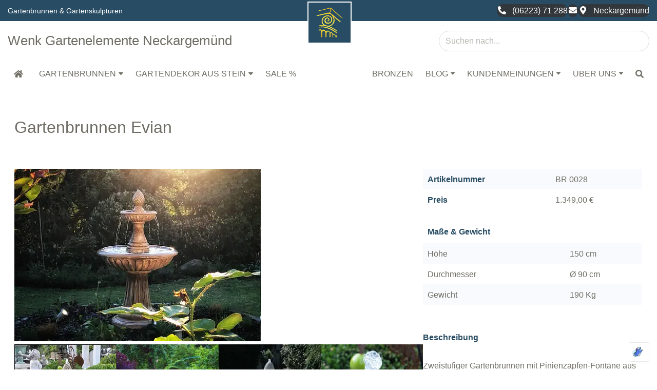

--- FILE ---
content_type: text/html; charset=utf-8
request_url: https://wenk-gartenelemente.de/portfolio/gartenbrunnen-evian/
body_size: 45101
content:
<!DOCTYPE html>
<html class=" optml_no_js " lang="de">

<head>
	
	<meta charset="UTF-8">
	<meta name="viewport" content="width=device-width, initial-scale=1, minimum-scale=1">
	<link rel="profile" href="http://gmpg.org/xfn/11">
		<meta name='robots' content='index, follow, max-image-preview:large, max-snippet:-1, max-video-preview:-1' />

	<!-- This site is optimized with the Yoast SEO plugin v26.7 - https://yoast.com/wordpress/plugins/seo/ -->
	<title>Gartenbrunnen Evian | Wenk Klassische Gartenelemente</title>
	<meta name="description" content="Höhe: 150 cm, Durchmesser: 90 cm | Versand bundesweit und ins Ausland. Außergewöhnliche Gartenbrunnen &amp; Gartenskulpturen: Fachhandel Neckargemünd" />
	<link rel="canonical" href="https://wenk-gartenelemente.de/portfolio/gartenbrunnen-evian/" />
	<script type="application/ld+json" class="yoast-schema-graph">{"@context":"https://schema.org","@graph":[{"@type":"Article","@id":"https://wenk-gartenelemente.de/portfolio/gartenbrunnen-evian/#article","isPartOf":{"@id":"https://wenk-gartenelemente.de/portfolio/gartenbrunnen-evian/"},"author":{"name":"Wenk Klassische Gartenelemente","@id":"https://wenk-gartenelemente.de/#/schema/person/14c999026c269e06536ccd7eac9e36c1"},"headline":"Gartenbrunnen Evian","datePublished":"2025-01-20T13:27:41+00:00","dateModified":"2025-06-13T21:16:11+00:00","mainEntityOfPage":{"@id":"https://wenk-gartenelemente.de/portfolio/gartenbrunnen-evian/"},"wordCount":98,"publisher":{"@id":"https://wenk-gartenelemente.de/#organization"},"image":{"@id":"https://wenk-gartenelemente.de/portfolio/gartenbrunnen-evian/#primaryimage"},"thumbnailUrl":"https://mlz74kqrwzu4.i.optimole.com/cb:9g3X.121de/w:1024/h:717/q:mauto/f:best/https://wenk-gartenelemente.de/wp-content/uploads/2019/02/gartenbrunnen-evian-BR0028-etrusco.jpg","inLanguage":"de"},{"@type":["WebPage","ItemPage"],"@id":"https://wenk-gartenelemente.de/portfolio/gartenbrunnen-evian/","url":"https://wenk-gartenelemente.de/portfolio/gartenbrunnen-evian/","name":"Gartenbrunnen Evian | Wenk Klassische Gartenelemente","isPartOf":{"@id":"https://wenk-gartenelemente.de/#website"},"primaryImageOfPage":{"@id":"https://wenk-gartenelemente.de/portfolio/gartenbrunnen-evian/#primaryimage"},"image":{"@id":"https://wenk-gartenelemente.de/portfolio/gartenbrunnen-evian/#primaryimage"},"thumbnailUrl":"https://mlz74kqrwzu4.i.optimole.com/cb:9g3X.121de/w:1024/h:717/q:mauto/f:best/https://wenk-gartenelemente.de/wp-content/uploads/2019/02/gartenbrunnen-evian-BR0028-etrusco.jpg","datePublished":"2025-01-20T13:27:41+00:00","dateModified":"2025-06-13T21:16:11+00:00","description":"Höhe: 150 cm, Durchmesser: 90 cm | Versand bundesweit und ins Ausland. Außergewöhnliche Gartenbrunnen & Gartenskulpturen: Fachhandel Neckargemünd","breadcrumb":{"@id":"https://wenk-gartenelemente.de/portfolio/gartenbrunnen-evian/#breadcrumb"},"inLanguage":"de","potentialAction":[{"@type":"ReadAction","target":["https://wenk-gartenelemente.de/portfolio/gartenbrunnen-evian/"]}]},{"@type":"ImageObject","inLanguage":"de","@id":"https://wenk-gartenelemente.de/portfolio/gartenbrunnen-evian/#primaryimage","url":"https://mlz74kqrwzu4.i.optimole.com/cb:9g3X.121de/w:1024/h:717/q:mauto/f:best/https://wenk-gartenelemente.de/wp-content/uploads/2019/02/gartenbrunnen-evian-BR0028-etrusco.jpg","contentUrl":"https://mlz74kqrwzu4.i.optimole.com/cb:9g3X.121de/w:1024/h:717/q:mauto/f:best/https://wenk-gartenelemente.de/wp-content/uploads/2019/02/gartenbrunnen-evian-BR0028-etrusco.jpg","width":1024,"height":717,"caption":"Kundenfoto 2020"},{"@type":"BreadcrumbList","@id":"https://wenk-gartenelemente.de/portfolio/gartenbrunnen-evian/#breadcrumb","itemListElement":[{"@type":"ListItem","position":1,"name":"Startseite","item":"https://wenk-gartenelemente.de/"},{"@type":"ListItem","position":2,"name":"Produkte","item":"https://wenk-gartenelemente.de/portfolio/"},{"@type":"ListItem","position":3,"name":"Gartenbrunnen Evian"}]},{"@type":"WebSite","@id":"https://wenk-gartenelemente.de/#website","url":"https://wenk-gartenelemente.de/","name":"Wenk Gartenelemente Neckargemünd","description":"Gartenbrunnen Steinfiguren Steinvasen | Wenk Gartenelemente","publisher":{"@id":"https://wenk-gartenelemente.de/#organization"},"alternateName":"Wenk Gartenbrunnen & Gartenelemente Neckargemünd","potentialAction":[{"@type":"SearchAction","target":{"@type":"EntryPoint","urlTemplate":"https://wenk-gartenelemente.de/?s={search_term_string}"},"query-input":{"@type":"PropertyValueSpecification","valueRequired":true,"valueName":"search_term_string"}}],"inLanguage":"de"},{"@type":"Organization","@id":"https://wenk-gartenelemente.de/#organization","name":"Robert Wenk klassische Garten- & Archtekturelemente Neckargemünd","alternateName":"Wenk Gartenbrunnen & Gartenelemente Neckargemünd","url":"https://wenk-gartenelemente.de/","logo":{"@type":"ImageObject","inLanguage":"de","@id":"https://wenk-gartenelemente.de/#/schema/logo/image/","url":"https://wenk-gartenelemente.de/wp-content/uploads/2023/11/logo-wenk-gartenelemente-neckargemuend-blau-2023-512.png","contentUrl":"https://wenk-gartenelemente.de/wp-content/uploads/2023/11/logo-wenk-gartenelemente-neckargemuend-blau-2023-512.png","width":512,"height":512,"caption":"Robert Wenk klassische Garten- & Archtekturelemente Neckargemünd"},"image":{"@id":"https://wenk-gartenelemente.de/#/schema/logo/image/"},"sameAs":["https://www.facebook.com/RobertWenkGartenelemente","https://www.youtube.com/channel/UCxdmnnOfR0-UdKVpBXLPtow","https://goo.gl/maps/48QN2XDYEJS2","https://www.instagram.com/wenkgartenelemente"]},{"@type":"Person","@id":"https://wenk-gartenelemente.de/#/schema/person/14c999026c269e06536ccd7eac9e36c1","name":"Wenk Klassische Gartenelemente"}]}</script>
	<!-- / Yoast SEO plugin. -->


<link rel='dns-prefetch' href='//maxcdn.bootstrapcdn.com' />
<link rel='dns-prefetch' href='//mlz74kqrwzu4.i.optimole.com' />

<link rel='preconnect' href='https://mlz74kqrwzu4.i.optimole.com' />
<style id='wp-img-auto-sizes-contain-inline-css'>
img:is([sizes=auto i],[sizes^="auto," i]){contain-intrinsic-size:3000px 1500px}
/*# sourceURL=wp-img-auto-sizes-contain-inline-css */
</style>
<link rel='stylesheet' id='wp-block-library-css' href='https://wenk-gartenelemente.de/wp-includes/css/dist/block-library/style.min.css?ver=6.9' media='all' />
<style id='classic-theme-styles-inline-css'>
/*! This file is auto-generated */
.wp-block-button__link{color:#fff;background-color:#32373c;border-radius:9999px;box-shadow:none;text-decoration:none;padding:calc(.667em + 2px) calc(1.333em + 2px);font-size:1.125em}.wp-block-file__button{background:#32373c;color:#fff;text-decoration:none}
/*# sourceURL=/wp-includes/css/classic-themes.min.css */
</style>
<style id='spacedmonkey-classic-menu-block-style-inline-css'>
.wp-classic-menu-block>.menu{list-style:none;margin:0;padding:0;text-align:left;width:100%}.wp-classic-menu-block>.menu ul{left:-999em;list-style:none;margin:0;padding:0;position:absolute}.wp-classic-menu-block>.menu li{display:inline-block;padding-right:var(--wp--style--block-gap,2em);position:relative;text-align:left}.wp-classic-menu-block>.menu li:hover>ul{left:auto}.wp-classic-menu-block>.menu li li{display:block}.wp-classic-menu-block>.menu li li:hover>ul{left:100%;top:0}

/*# sourceURL=https://wenk-gartenelemente.de/wp-content/plugins/classic-menu-block/build/style-index.css */
</style>
<link rel='stylesheet' id='visual-portfolio-block-filter-by-category-css' href='https://wenk-gartenelemente.de/wp-content/plugins/visual-portfolio/build/gutenberg/blocks/filter-by-category/style.css?ver=1764968095' media='all' />
<link rel='stylesheet' id='visual-portfolio-block-pagination-css' href='https://wenk-gartenelemente.de/wp-content/plugins/visual-portfolio/build/gutenberg/blocks/pagination/style.css?ver=1764968095' media='all' />
<link rel='stylesheet' id='visual-portfolio-block-sort-css' href='https://wenk-gartenelemente.de/wp-content/plugins/visual-portfolio/build/gutenberg/blocks/sort/style.css?ver=1764968095' media='all' />
<link rel='stylesheet' id='coblocks-frontend-css' href='https://wenk-gartenelemente.de/wp-content/plugins/coblocks/dist/style-coblocks-1.css?ver=3.1.16' media='all' />
<link rel='stylesheet' id='coblocks-extensions-css' href='https://wenk-gartenelemente.de/wp-content/plugins/coblocks/dist/style-coblocks-extensions.css?ver=3.1.16' media='all' />
<link rel='stylesheet' id='coblocks-animation-css' href='https://wenk-gartenelemente.de/wp-content/plugins/coblocks/dist/style-coblocks-animation.css?ver=2677611078ee87eb3b1c' media='all' />
<style id='global-styles-inline-css'>
:root{--wp--preset--aspect-ratio--square: 1;--wp--preset--aspect-ratio--4-3: 4/3;--wp--preset--aspect-ratio--3-4: 3/4;--wp--preset--aspect-ratio--3-2: 3/2;--wp--preset--aspect-ratio--2-3: 2/3;--wp--preset--aspect-ratio--16-9: 16/9;--wp--preset--aspect-ratio--9-16: 9/16;--wp--preset--color--black: #000000;--wp--preset--color--cyan-bluish-gray: #abb8c3;--wp--preset--color--white: #ffffff;--wp--preset--color--pale-pink: #f78da7;--wp--preset--color--vivid-red: #cf2e2e;--wp--preset--color--luminous-vivid-orange: #ff6900;--wp--preset--color--luminous-vivid-amber: #fcb900;--wp--preset--color--light-green-cyan: #7bdcb5;--wp--preset--color--vivid-green-cyan: #00d084;--wp--preset--color--pale-cyan-blue: #8ed1fc;--wp--preset--color--vivid-cyan-blue: #0693e3;--wp--preset--color--vivid-purple: #9b51e0;--wp--preset--color--neve-link-color: var(--nv-primary-accent);--wp--preset--color--neve-link-hover-color: var(--nv-secondary-accent);--wp--preset--color--nv-site-bg: var(--nv-site-bg);--wp--preset--color--nv-light-bg: var(--nv-light-bg);--wp--preset--color--nv-dark-bg: var(--nv-dark-bg);--wp--preset--color--neve-text-color: var(--nv-text-color);--wp--preset--color--nv-text-dark-bg: var(--nv-text-dark-bg);--wp--preset--color--nv-c-1: var(--nv-c-1);--wp--preset--color--nv-c-2: var(--nv-c-2);--wp--preset--gradient--vivid-cyan-blue-to-vivid-purple: linear-gradient(135deg,rgb(6,147,227) 0%,rgb(155,81,224) 100%);--wp--preset--gradient--light-green-cyan-to-vivid-green-cyan: linear-gradient(135deg,rgb(122,220,180) 0%,rgb(0,208,130) 100%);--wp--preset--gradient--luminous-vivid-amber-to-luminous-vivid-orange: linear-gradient(135deg,rgb(252,185,0) 0%,rgb(255,105,0) 100%);--wp--preset--gradient--luminous-vivid-orange-to-vivid-red: linear-gradient(135deg,rgb(255,105,0) 0%,rgb(207,46,46) 100%);--wp--preset--gradient--very-light-gray-to-cyan-bluish-gray: linear-gradient(135deg,rgb(238,238,238) 0%,rgb(169,184,195) 100%);--wp--preset--gradient--cool-to-warm-spectrum: linear-gradient(135deg,rgb(74,234,220) 0%,rgb(151,120,209) 20%,rgb(207,42,186) 40%,rgb(238,44,130) 60%,rgb(251,105,98) 80%,rgb(254,248,76) 100%);--wp--preset--gradient--blush-light-purple: linear-gradient(135deg,rgb(255,206,236) 0%,rgb(152,150,240) 100%);--wp--preset--gradient--blush-bordeaux: linear-gradient(135deg,rgb(254,205,165) 0%,rgb(254,45,45) 50%,rgb(107,0,62) 100%);--wp--preset--gradient--luminous-dusk: linear-gradient(135deg,rgb(255,203,112) 0%,rgb(199,81,192) 50%,rgb(65,88,208) 100%);--wp--preset--gradient--pale-ocean: linear-gradient(135deg,rgb(255,245,203) 0%,rgb(182,227,212) 50%,rgb(51,167,181) 100%);--wp--preset--gradient--electric-grass: linear-gradient(135deg,rgb(202,248,128) 0%,rgb(113,206,126) 100%);--wp--preset--gradient--midnight: linear-gradient(135deg,rgb(2,3,129) 0%,rgb(40,116,252) 100%);--wp--preset--font-size--small: 13px;--wp--preset--font-size--medium: 20px;--wp--preset--font-size--large: 36px;--wp--preset--font-size--x-large: 42px;--wp--preset--spacing--20: 0.44rem;--wp--preset--spacing--30: 0.67rem;--wp--preset--spacing--40: 1rem;--wp--preset--spacing--50: 1.5rem;--wp--preset--spacing--60: 2.25rem;--wp--preset--spacing--70: 3.38rem;--wp--preset--spacing--80: 5.06rem;--wp--preset--shadow--natural: 6px 6px 9px rgba(0, 0, 0, 0.2);--wp--preset--shadow--deep: 12px 12px 50px rgba(0, 0, 0, 0.4);--wp--preset--shadow--sharp: 6px 6px 0px rgba(0, 0, 0, 0.2);--wp--preset--shadow--outlined: 6px 6px 0px -3px rgb(255, 255, 255), 6px 6px rgb(0, 0, 0);--wp--preset--shadow--crisp: 6px 6px 0px rgb(0, 0, 0);}:where(.is-layout-flex){gap: 0.5em;}:where(.is-layout-grid){gap: 0.5em;}body .is-layout-flex{display: flex;}.is-layout-flex{flex-wrap: wrap;align-items: center;}.is-layout-flex > :is(*, div){margin: 0;}body .is-layout-grid{display: grid;}.is-layout-grid > :is(*, div){margin: 0;}:where(.wp-block-columns.is-layout-flex){gap: 2em;}:where(.wp-block-columns.is-layout-grid){gap: 2em;}:where(.wp-block-post-template.is-layout-flex){gap: 1.25em;}:where(.wp-block-post-template.is-layout-grid){gap: 1.25em;}.has-black-color{color: var(--wp--preset--color--black) !important;}.has-cyan-bluish-gray-color{color: var(--wp--preset--color--cyan-bluish-gray) !important;}.has-white-color{color: var(--wp--preset--color--white) !important;}.has-pale-pink-color{color: var(--wp--preset--color--pale-pink) !important;}.has-vivid-red-color{color: var(--wp--preset--color--vivid-red) !important;}.has-luminous-vivid-orange-color{color: var(--wp--preset--color--luminous-vivid-orange) !important;}.has-luminous-vivid-amber-color{color: var(--wp--preset--color--luminous-vivid-amber) !important;}.has-light-green-cyan-color{color: var(--wp--preset--color--light-green-cyan) !important;}.has-vivid-green-cyan-color{color: var(--wp--preset--color--vivid-green-cyan) !important;}.has-pale-cyan-blue-color{color: var(--wp--preset--color--pale-cyan-blue) !important;}.has-vivid-cyan-blue-color{color: var(--wp--preset--color--vivid-cyan-blue) !important;}.has-vivid-purple-color{color: var(--wp--preset--color--vivid-purple) !important;}.has-neve-link-color-color{color: var(--wp--preset--color--neve-link-color) !important;}.has-neve-link-hover-color-color{color: var(--wp--preset--color--neve-link-hover-color) !important;}.has-nv-site-bg-color{color: var(--wp--preset--color--nv-site-bg) !important;}.has-nv-light-bg-color{color: var(--wp--preset--color--nv-light-bg) !important;}.has-nv-dark-bg-color{color: var(--wp--preset--color--nv-dark-bg) !important;}.has-neve-text-color-color{color: var(--wp--preset--color--neve-text-color) !important;}.has-nv-text-dark-bg-color{color: var(--wp--preset--color--nv-text-dark-bg) !important;}.has-nv-c-1-color{color: var(--wp--preset--color--nv-c-1) !important;}.has-nv-c-2-color{color: var(--wp--preset--color--nv-c-2) !important;}.has-black-background-color{background-color: var(--wp--preset--color--black) !important;}.has-cyan-bluish-gray-background-color{background-color: var(--wp--preset--color--cyan-bluish-gray) !important;}.has-white-background-color{background-color: var(--wp--preset--color--white) !important;}.has-pale-pink-background-color{background-color: var(--wp--preset--color--pale-pink) !important;}.has-vivid-red-background-color{background-color: var(--wp--preset--color--vivid-red) !important;}.has-luminous-vivid-orange-background-color{background-color: var(--wp--preset--color--luminous-vivid-orange) !important;}.has-luminous-vivid-amber-background-color{background-color: var(--wp--preset--color--luminous-vivid-amber) !important;}.has-light-green-cyan-background-color{background-color: var(--wp--preset--color--light-green-cyan) !important;}.has-vivid-green-cyan-background-color{background-color: var(--wp--preset--color--vivid-green-cyan) !important;}.has-pale-cyan-blue-background-color{background-color: var(--wp--preset--color--pale-cyan-blue) !important;}.has-vivid-cyan-blue-background-color{background-color: var(--wp--preset--color--vivid-cyan-blue) !important;}.has-vivid-purple-background-color{background-color: var(--wp--preset--color--vivid-purple) !important;}.has-neve-link-color-background-color{background-color: var(--wp--preset--color--neve-link-color) !important;}.has-neve-link-hover-color-background-color{background-color: var(--wp--preset--color--neve-link-hover-color) !important;}.has-nv-site-bg-background-color{background-color: var(--wp--preset--color--nv-site-bg) !important;}.has-nv-light-bg-background-color{background-color: var(--wp--preset--color--nv-light-bg) !important;}.has-nv-dark-bg-background-color{background-color: var(--wp--preset--color--nv-dark-bg) !important;}.has-neve-text-color-background-color{background-color: var(--wp--preset--color--neve-text-color) !important;}.has-nv-text-dark-bg-background-color{background-color: var(--wp--preset--color--nv-text-dark-bg) !important;}.has-nv-c-1-background-color{background-color: var(--wp--preset--color--nv-c-1) !important;}.has-nv-c-2-background-color{background-color: var(--wp--preset--color--nv-c-2) !important;}.has-black-border-color{border-color: var(--wp--preset--color--black) !important;}.has-cyan-bluish-gray-border-color{border-color: var(--wp--preset--color--cyan-bluish-gray) !important;}.has-white-border-color{border-color: var(--wp--preset--color--white) !important;}.has-pale-pink-border-color{border-color: var(--wp--preset--color--pale-pink) !important;}.has-vivid-red-border-color{border-color: var(--wp--preset--color--vivid-red) !important;}.has-luminous-vivid-orange-border-color{border-color: var(--wp--preset--color--luminous-vivid-orange) !important;}.has-luminous-vivid-amber-border-color{border-color: var(--wp--preset--color--luminous-vivid-amber) !important;}.has-light-green-cyan-border-color{border-color: var(--wp--preset--color--light-green-cyan) !important;}.has-vivid-green-cyan-border-color{border-color: var(--wp--preset--color--vivid-green-cyan) !important;}.has-pale-cyan-blue-border-color{border-color: var(--wp--preset--color--pale-cyan-blue) !important;}.has-vivid-cyan-blue-border-color{border-color: var(--wp--preset--color--vivid-cyan-blue) !important;}.has-vivid-purple-border-color{border-color: var(--wp--preset--color--vivid-purple) !important;}.has-neve-link-color-border-color{border-color: var(--wp--preset--color--neve-link-color) !important;}.has-neve-link-hover-color-border-color{border-color: var(--wp--preset--color--neve-link-hover-color) !important;}.has-nv-site-bg-border-color{border-color: var(--wp--preset--color--nv-site-bg) !important;}.has-nv-light-bg-border-color{border-color: var(--wp--preset--color--nv-light-bg) !important;}.has-nv-dark-bg-border-color{border-color: var(--wp--preset--color--nv-dark-bg) !important;}.has-neve-text-color-border-color{border-color: var(--wp--preset--color--neve-text-color) !important;}.has-nv-text-dark-bg-border-color{border-color: var(--wp--preset--color--nv-text-dark-bg) !important;}.has-nv-c-1-border-color{border-color: var(--wp--preset--color--nv-c-1) !important;}.has-nv-c-2-border-color{border-color: var(--wp--preset--color--nv-c-2) !important;}.has-vivid-cyan-blue-to-vivid-purple-gradient-background{background: var(--wp--preset--gradient--vivid-cyan-blue-to-vivid-purple) !important;}.has-light-green-cyan-to-vivid-green-cyan-gradient-background{background: var(--wp--preset--gradient--light-green-cyan-to-vivid-green-cyan) !important;}.has-luminous-vivid-amber-to-luminous-vivid-orange-gradient-background{background: var(--wp--preset--gradient--luminous-vivid-amber-to-luminous-vivid-orange) !important;}.has-luminous-vivid-orange-to-vivid-red-gradient-background{background: var(--wp--preset--gradient--luminous-vivid-orange-to-vivid-red) !important;}.has-very-light-gray-to-cyan-bluish-gray-gradient-background{background: var(--wp--preset--gradient--very-light-gray-to-cyan-bluish-gray) !important;}.has-cool-to-warm-spectrum-gradient-background{background: var(--wp--preset--gradient--cool-to-warm-spectrum) !important;}.has-blush-light-purple-gradient-background{background: var(--wp--preset--gradient--blush-light-purple) !important;}.has-blush-bordeaux-gradient-background{background: var(--wp--preset--gradient--blush-bordeaux) !important;}.has-luminous-dusk-gradient-background{background: var(--wp--preset--gradient--luminous-dusk) !important;}.has-pale-ocean-gradient-background{background: var(--wp--preset--gradient--pale-ocean) !important;}.has-electric-grass-gradient-background{background: var(--wp--preset--gradient--electric-grass) !important;}.has-midnight-gradient-background{background: var(--wp--preset--gradient--midnight) !important;}.has-small-font-size{font-size: var(--wp--preset--font-size--small) !important;}.has-medium-font-size{font-size: var(--wp--preset--font-size--medium) !important;}.has-large-font-size{font-size: var(--wp--preset--font-size--large) !important;}.has-x-large-font-size{font-size: var(--wp--preset--font-size--x-large) !important;}
:where(.wp-block-post-template.is-layout-flex){gap: 1.25em;}:where(.wp-block-post-template.is-layout-grid){gap: 1.25em;}
:where(.wp-block-term-template.is-layout-flex){gap: 1.25em;}:where(.wp-block-term-template.is-layout-grid){gap: 1.25em;}
:where(.wp-block-columns.is-layout-flex){gap: 2em;}:where(.wp-block-columns.is-layout-grid){gap: 2em;}
:root :where(.wp-block-pullquote){font-size: 1.5em;line-height: 1.6;}
:where(.wp-block-visual-portfolio-loop.is-layout-flex){gap: 1.25em;}:where(.wp-block-visual-portfolio-loop.is-layout-grid){gap: 1.25em;}
/*# sourceURL=global-styles-inline-css */
</style>
<link rel='stylesheet' id='baguettebox-css-css' href='https://wenk-gartenelemente.de/wp-content/plugins/gallery-block-lightbox/dist/baguetteBox.min.css?ver=1.12.0' media='all' />
<link rel='stylesheet' id='dashicons-css' href='https://wenk-gartenelemente.de/wp-includes/css/dashicons.min.css?ver=6.9' media='all' />
<link rel='stylesheet' id='obfx-module-pub-css-menu-icons-0-css' href='https://maxcdn.bootstrapcdn.com/font-awesome/4.7.0/css/font-awesome.min.css?ver=3.0.5' media='all' />
<link rel='stylesheet' id='obfx-module-pub-css-menu-icons-1-css' href='https://wenk-gartenelemente.de/wp-content/plugins/themeisle-companion/obfx_modules/menu-icons/css/public.css?ver=3.0.5' media='all' />
<link rel='stylesheet' id='wp-components-css' href='https://wenk-gartenelemente.de/wp-includes/css/dist/components/style.min.css?ver=6.9' media='all' />
<link rel='stylesheet' id='godaddy-styles-css' href='https://wenk-gartenelemente.de/wp-content/plugins/coblocks/includes/Dependencies/GoDaddy/Styles/build/latest.css?ver=2.0.2' media='all' />
<link rel='stylesheet' id='neve-style-css' href='https://wenk-gartenelemente.de/wp-content/themes/neve/style-main-new.min.css?ver=4.2.2' media='all' />
<style id='neve-style-inline-css'>
.is-menu-sidebar .header-menu-sidebar { visibility: visible; }.is-menu-sidebar.menu_sidebar_slide_left .header-menu-sidebar { transform: translate3d(0, 0, 0); left: 0; }.is-menu-sidebar.menu_sidebar_slide_right .header-menu-sidebar { transform: translate3d(0, 0, 0); right: 0; }.is-menu-sidebar.menu_sidebar_pull_right .header-menu-sidebar, .is-menu-sidebar.menu_sidebar_pull_left .header-menu-sidebar { transform: translateX(0); }.is-menu-sidebar.menu_sidebar_dropdown .header-menu-sidebar { height: auto; }.is-menu-sidebar.menu_sidebar_dropdown .header-menu-sidebar-inner { max-height: 400px; padding: 20px 0; }.is-menu-sidebar.menu_sidebar_full_canvas .header-menu-sidebar { opacity: 1; }.header-menu-sidebar .menu-item-nav-search:not(.floating) { pointer-events: none; }.header-menu-sidebar .menu-item-nav-search .is-menu-sidebar { pointer-events: unset; }

			.nv-ft-post {
				margin-top:60px
			}
			.nv-ft-post .nv-ft-wrap:not(.layout-covers){
				background:var(--nv-light-bg);
			}
			.nv-ft-post h2{
				font-size:calc( var(--fontsize, var(--h2fontsize)) * 1.3)
			}
			.nv-ft-post .nv-meta-list{
				display:block
			}
			.nv-ft-post .non-grid-content{
				padding:32px
			}
			.nv-ft-post .wp-post-image{
				position:absolute;
				object-fit:cover;
				width:100%;
				height:100%
			}
			.nv-ft-post:not(.layout-covers) .nv-post-thumbnail-wrap{
				margin:0;
				position:relative;
				min-height:320px
			}
			
.nv-meta-list li.meta:not(:last-child):after { content:"" }.nv-meta-list .no-mobile{
			display:none;
		}.nv-meta-list li.last::after{
			content: ""!important;
		}@media (min-width: 769px) {
			.nv-meta-list .no-mobile {
				display: inline-block;
			}
			.nv-meta-list li.last:not(:last-child)::after {
		 		content: "" !important;
			}
		}
.nav-ul li .caret svg, .nav-ul li .caret img{width:var(--smiconsize, 0.5em);height:var(--smiconsize, 0.5em);}.nav-ul .sub-menu {right: var(--alignment);border-style: var(--bstyle);border-radius: var(--bradius, 0);border-width: var(--bwidth, 0);border-color: var(--bcolor);box-shadow: var(--boxshadow, rgb(149 157 165 / 20%) 0 8px 24px )!important;text-transform: var(--texttransform );font-weight: var(--fontweight );font-size: var(--fontsize );line-height: var(--lineheight );letter-spacing: var(--letterspacing );}.nav-ul .sub-menu li {border-style: var(--itembstyle);border-radius: var(--itembradius, 0);}.nav-ul .sub-menu li:not(:last-child) {margin-bottom: var(--spacebetween );}
 :root{ --container: 748px;--postwidth:100%; --primarybtnbg: rgba(0, 0, 0, 0); --secondarybtnbg: rgba(110, 108, 99, 0.31); --primarybtnhoverbg: var(--nv-c-2); --primarybtncolor: var(--nv-text-color); --secondarybtncolor: var(--nv-site-bg); --primarybtnhovercolor: var(--nv-secondary-accent); --secondarybtnhovercolor: var(--nv-secondary-accent);--primarybtnborderradius:25px;--secondarybtnborderradius:25px;--primarybtnborderwidth:1px;--secondarybtnborderwidth:1px;--btnpadding:12px 24px;--primarybtnpadding:calc(12px - 1px) calc(24px - 1px);--secondarybtnpadding:calc(12px - 1px) calc(24px - 1px); --btnfs: 14px; --btnlineheight: 1.6em; --btnfontweight: 400; --bodyfontfamily: Verdana,Geneva,sans-serif; --bodyfontsize: 15px; --bodylineheight: 1.7em; --bodyletterspacing: 0px; --bodyfontweight: 400; --bodytexttransform: none; --h1fontsize: 36px; --h1fontweight: 300; --h1lineheight: 1.2em; --h1letterspacing: 0px; --h1texttransform: none; --h2fontsize: 20px; --h2fontweight: 300; --h2lineheight: 1.3em; --h2letterspacing: 0px; --h2texttransform: none; --h3fontsize: 20px; --h3fontweight: 300; --h3lineheight: 1.3em; --h3letterspacing: 0px; --h3texttransform: none; --h4fontsize: 20px; --h4fontweight: 300; --h4lineheight: 1.3em; --h4letterspacing: 0px; --h4texttransform: none; --h5fontsize: 14px; --h5fontweight: 300; --h5lineheight: 1.3em; --h5letterspacing: 0px; --h5texttransform: none; --h6fontsize: 14px; --h6fontweight: 300; --h6lineheight: 1.3em; --h6letterspacing: 0px; --h6texttransform: none;--formfieldborderwidth:1px;--formfieldborderradius:0; --formfieldbgcolor: var(--nv-site-bg); --formfieldbordercolor: #dddddd; --formfieldcolor: var(--nv-text-color);--formfieldpadding:10px 12px 10px 12px;; } .layout-grid .nv-post-thumbnail-wrap{ margin-right:-6px;margin-left:-6px; } .nv-index-posts{ --borderradius:4px;--padding:0px 6px 6px 6px;--cardboxshadow:0 0 0px 0 rgba(0,0,0,0.1); --cardbgcolor: var(--nv-light-bg); --cardcolor: var(--nv-text-color); --alignment: left; --gridspacing: 10px; } .single-post-container .alignfull > [class*="__inner-container"], .single-post-container .alignwide > [class*="__inner-container"]{ max-width:718px } .nv-meta-list{ --avatarsize: 20px; } .single .nv-meta-list{ --avatarsize: 20px; } .single h1.entry-title{ --fontsize: 1.4em; --fontweight: 500; } .nv-post-cover{ --height: 250px;--padding:40px 15px;--justify: flex-start; --textalign: left; --valign: center; } .nv-post-cover .nv-title-meta-wrap, .nv-page-title-wrap, .entry-header{ --textalign: left; } .nv-is-boxed.nv-title-meta-wrap{ --padding:40px 15px; --bgcolor: var(--nv-dark-bg); } .nv-overlay{ --opacity: 50; --blendmode: normal; } .nv-is-boxed.nv-comments-wrap{ --padding:20px; } .nv-is-boxed.comment-respond{ --padding:20px; } .nv-single-post-wrap{ --spacing: 30px; } .single:not(.single-product), .page{ --c-vspace:0 0 0 0;; } .scroll-to-top{ --color: var(--nv-text-dark-bg);--padding:8px 10px; --borderradius: 50px; --bgcolor: var(--nv-secondary-accent); --hovercolor: var(--nv-text-dark-bg); --hoverbgcolor: #b4b4b4;--size:16px; } .global-styled{ --bgcolor: var(--nv-site-bg); } .header-top{ --rowbwidth:0px; --rowbcolor: rgba(0, 0, 0, 0); --color: #ffffff; --bgcolor: #284c63; } .header-main{ --rowbwidth:6px; --rowbcolor: var(--nv-primary-accent); --color: var(--nv-text-color); --bgcolor: var(--nv-site-bg); } .header-bottom{ --height:60px;--rowbwidth:0px; --rowbcolor: var(--nv-site-bg); --color: var(--nv-text-color); --bgcolor: var(--nv-site-bg); } .header-menu-sidebar-bg{ --justify: flex-start; --textalign: left;--flexg: 1;--wrapdropdownwidth: auto; --color: var(--nv-text-color); --bgcolor: var(--nv-site-bg); } .header-menu-sidebar{ width: 360px; } .builder-item--logo{ --maxwidth: 50px; --fs: 24px;--padding:10px 0;--margin:0; --textalign: center;--justify: center; } .builder-item--nav-icon,.header-menu-sidebar .close-sidebar-panel .navbar-toggle{ --bgcolor: var(--nv-primary-accent); --color: var(--nv-site-bg);--borderradius:0;--borderwidth:3px; } .builder-item--nav-icon{ --label-margin:0;--padding:10px 15px;--margin:0; } .builder-item--primary-menu{ --hovercolor: var(--nv-primary-accent); --hovertextcolor: var(--nv-text-dark-bg); --activecolor: var(--nv-secondary-accent); --spacing: 20px; --height: 25px; --smiconsize: 0px;--padding:0;--margin:0; --fontsize: 1em; --lineheight: 1.6em; --letterspacing: 0px; --fontweight: 500; --texttransform: uppercase; --iconsize: 1em; } .builder-item--primary-menu .sub-menu{ --alignment: auto; --justify: left; --spacebetween: 0px; --bstyle: solid;--bwidth:0; --bradius: 0px; --bcolor: var(--nv-primary-accent);--boxshadow:0 0 0px 0 rgba(0,0,0,0.1); --itembstyle: none;--itembwidth:0; --itembradius: 0px; --texttransform: none; --fontweight: 500; --fontsize: 1.2em; --lineheight: 1.6em; --letterspacing: 0px; } .hfg-is-group.has-primary-menu .inherit-ff{ --inheritedfw: 500; } .builder-item--custom_html{ --color: var(--nv-primary-accent);--padding:0;--margin:0; --fontsize: 1em; --lineheight: 1.6em; --letterspacing: 0px; --fontweight: 500; --texttransform: none; --iconsize: 1em; --textalign: left;--justify: flex-start; } .builder-item--header_search_responsive{ --iconsize: 28px; --color: var(--nv-secondary-accent); --hovercolor: var(--nv-light-bg); --formfieldfontsize: 16px;--formfieldborderwidth:2px;--formfieldborderradius:25px; --formfieldbgcolor: #ffffff; --formfieldbordercolor: var(--nv-text-color); --formfieldcolor: var(--nv-text-color); --height: 50px;--padding:0 10px;--margin:0; } .builder-item--custom_html_2{ --color: var(--nv-text-dark-bg);--padding:0;--margin:0; --fontsize: 0.8em; --lineheight: 1.6em; --letterspacing: 0px; --fontweight: 300; --texttransform: none; --iconsize: 0.8em; --textalign: left;--justify: flex-start; } .builder-item--custom_html_3{ --color: var(--nv-primary-accent);--padding:0;--margin:0; --fontsize: 1.2em; --lineheight: 1.2em; --letterspacing: 0px; --fontweight: 500; --texttransform: none; --iconsize: 1.2em; --textalign: left;--justify: flex-start; } .builder-item--logo_2{ --maxwidth: 120px; --color: var(--nv-text-color); --fs: 24px;--padding:10px 0;--margin:0; --textalign: center;--justify: center; } .builder-item--primary-menu_2{ --hovercolor: var(--nv-primary-accent); --hovertextcolor: var(--nv-text-dark-bg); --activecolor: var(--nv-secondary-accent); --spacing: 20px; --height: 25px;--padding:0;--margin:0; --fontsize: 1em; --lineheight: 1.6em; --letterspacing: 0px; --fontweight: 500; --texttransform: uppercase; --iconsize: 1em; } .builder-item--primary-menu_2 .sub-menu{ --alignment: auto; --justify: left; --spacebetween: 0px; --bstyle: solid;--bwidth:0; --bradius: 0px; --bcolor: var(--nv-primary-accent);--boxshadow:0 0 0px 0 rgba(0,0,0,0.1); --itembstyle: none;--itembwidth:0; --itembradius: 0px; --texttransform: none; --fontweight: 500; --fontsize: 1.1em; --lineheight: 1.6em; --letterspacing: 0px; } .hfg-is-group.has-primary-menu_2 .inherit-ff{ --inheritedfw: 500; } .builder-item--primary-menu_3{ --hovercolor: var(--nv-secondary-accent); --hovertextcolor: var(--nv-text-color); --activecolor: var(--nv-primary-accent); --spacing: 20px; --height: 25px;--padding:0;--margin:0; --fontsize: 1em; --lineheight: 1.6; --letterspacing: 0px; --fontweight: 500; --texttransform: none; --iconsize: 1em; } .builder-item--primary-menu_3 .sub-menu{ --justify: left; --bstyle: none;--bwidth:0; --bradius: 0px; --itembstyle: none;--itembwidth:0; --itembradius: 0px; } .hfg-is-group.has-primary-menu_3 .inherit-ff{ --inheritedfw: 500; } .builder-item--custom_layout_2{ --padding:0;--margin:0; } .builder-item--custom_layout_3{ --padding:0;--margin:0; } .builder-item--custom_layout_4{ --padding:0;--margin:0; } .footer-top-inner .row{ grid-template-columns:1fr; --valign: center; } .footer-top{ --rowbwidth:0px; --rowbcolor: var(--nv-light-bg); --color: var(--nv-text-dark-bg); --bgcolor: var(--nv-primary-accent); } .footer-main-inner .row{ grid-template-columns:1fr 1fr 1fr; --valign: flex-start; } .footer-main{ --rowbwidth:0px; --rowbcolor: var(--nv-light-bg); --color: var(--nv-text-color); --bgcolor: var(--nv-site-bg); } .footer-bottom-inner .row{ grid-template-columns:1fr 1fr 1fr; --valign: center; } .footer-bottom{ --rowbcolor: var(--nv-light-bg); --color: var(--nv-text-dark-bg); --bgcolor: var(--nv-primary-accent); } .builder-item--footer-one-widgets{ --padding:0.5em;--margin:1em 0; --textalign: left;--justify: flex-start; } .builder-item--footer-two-widgets{ --padding:0.5em;--margin:1em 0; --textalign: left;--justify: flex-start; } .builder-item--footer-three-widgets{ --padding:0.5em;--margin:1em 0; --textalign: left;--justify: flex-start; } .builder-item--footer-menu{ --color: var(--nv-text-dark-bg); --hovercolor: var(--nv-secondary-accent); --spacing: 20px; --height: 30px;--padding:0.5em;--margin:1em 0; --fontsize: 1em; --lineheight: 1.6em; --letterspacing: 0px; --fontweight: 500; --texttransform: none; --iconsize: 1em; --textalign: center;--justify: center; } .builder-item--footer_copyright{ --color: var(--nv-text-dark-bg);--padding:0;--margin:0; --fontsize: 1em; --lineheight: 1.6em; --letterspacing: 0px; --fontweight: 500; --texttransform: none; --iconsize: 1em; --textalign: center;--justify: center; } .builder-item--widget-area-5{ --padding:0;--margin:0; --textalign: center;--justify: center; } .page_header-top{ --rowbwidth:0px; --rowbcolor: var(--nv-light-bg); --color: var(--nv-text-color); } .page_header-bottom{ --rowbcolor: var(--nv-light-bg); --color: var(--nv-text-color); } .nv-ft-post{ --overlay: rgba(255,255,255,0);--ftposttemplate:1fr 1.25fr;--ftpostimgorder:0;--ftpostcontentorder:1; --ftpostimgalign: center; --ftpostcontentalign: center; --fpbackground: var(--nv-light-bg);--fppadding:20px;--fpminheight:300px; --borderradius: 4px;--cardboxshadow:0 0 0px 0 rgba(0,0,0,0.1); } @media(min-width: 576px){ :root{ --container: 992px;--postwidth:50%;--btnpadding:12px 24px;--primarybtnpadding:calc(12px - 1px) calc(24px - 1px);--secondarybtnpadding:calc(12px - 1px) calc(24px - 1px); --btnfs: 14px; --btnlineheight: 1.6em; --bodyfontsize: 16px; --bodylineheight: 1.7em; --bodyletterspacing: 0px; --h1fontsize: 38px; --h1lineheight: 1.2em; --h1letterspacing: 0px; --h2fontsize: 024px; --h2lineheight: 1.3em; --h2letterspacing: 0px; --h3fontsize: 20px; --h3lineheight: 1.3em; --h3letterspacing: 0px; --h4fontsize: 22px; --h4lineheight: 1.3em; --h4letterspacing: 0px; --h5fontsize: 14px; --h5lineheight: 1.3em; --h5letterspacing: 0px; --h6fontsize: 14px; --h6lineheight: 1.3em; --h6letterspacing: 0px; } .layout-grid .nv-post-thumbnail-wrap{ margin-right:-20px;margin-left:-20px; } .nv-index-posts{ --padding:0px 20px 20px 20px; --gridspacing: 10px; } .single-post-container .alignfull > [class*="__inner-container"], .single-post-container .alignwide > [class*="__inner-container"]{ max-width:962px } .nv-meta-list{ --avatarsize: 20px; } .single .nv-meta-list{ --avatarsize: 20px; } .single h1.entry-title{ --fontsize: 1.8em; } .nv-post-cover{ --height: 320px;--padding:60px 30px;--justify: flex-start; --textalign: left; --valign: center; } .nv-post-cover .nv-title-meta-wrap, .nv-page-title-wrap, .entry-header{ --textalign: left; } .nv-is-boxed.nv-title-meta-wrap{ --padding:60px 30px; } .nv-is-boxed.nv-comments-wrap{ --padding:30px; } .nv-is-boxed.comment-respond{ --padding:30px; } .nv-single-post-wrap{ --spacing: 60px; } .single:not(.single-product), .page{ --c-vspace:0 0 0 0;; } .scroll-to-top{ --padding:8px 10px;--size:16px; } .header-top{ --rowbwidth:0px; } .header-main{ --rowbwidth:6px; } .header-bottom{ --rowbwidth:0px; } .header-menu-sidebar-bg{ --justify: flex-start; --textalign: left;--flexg: 1;--wrapdropdownwidth: auto; } .header-menu-sidebar{ width: 360px; } .builder-item--logo{ --maxwidth: 50px; --fs: 24px;--padding:10px 0;--margin:0; --textalign: center;--justify: center; } .builder-item--nav-icon{ --label-margin:0;--padding:10px 15px;--margin:0; } .builder-item--primary-menu{ --spacing: 20px; --height: 25px; --smiconsize: 0px;--padding:0;--margin:0; --fontsize: 1em; --lineheight: 1.6em; --letterspacing: 0px; --iconsize: 1em; } .builder-item--primary-menu .sub-menu{ --justify: left; --spacebetween: 0px;--bwidth:0; --bradius: 0px;--boxshadow:0 0 0px 0 rgba(0,0,0,0.1);--itembwidth:0; --itembradius: 0px; --fontsize: 1.2em; --lineheight: 1.6em; --letterspacing: 0px; } .builder-item--custom_html{ --padding:0;--margin:0; --fontsize: 1em; --lineheight: 1.6em; --letterspacing: 0px; --iconsize: 1em; --textalign: left;--justify: flex-start; } .builder-item--header_search_responsive{ --formfieldfontsize: 14px;--formfieldborderwidth:2px;--formfieldborderradius:25px; --height: 40px;--padding:0 10px;--margin:0; } .builder-item--custom_html_2{ --padding:0;--margin:0; --fontsize: 1em; --lineheight: 1.6em; --letterspacing: 0px; --iconsize: 1em; --textalign: left;--justify: flex-start; } .builder-item--custom_html_3{ --padding:0;--margin:0; --fontsize: 1.4em; --lineheight: 1.6em; --letterspacing: 0px; --iconsize: 1.4em; --textalign: left;--justify: flex-start; } .builder-item--logo_2{ --maxwidth: 120px; --fs: 24px;--padding:10px 0;--margin:0; --textalign: left;--justify: flex-start; } .builder-item--primary-menu_2{ --spacing: 20px; --height: 25px;--padding:0;--margin:0; --fontsize: 1em; --lineheight: 1.6em; --letterspacing: 0px; --iconsize: 1em; } .builder-item--primary-menu_2 .sub-menu{ --justify: left; --spacebetween: 0px;--bwidth:0; --bradius: 0px;--boxshadow:0 0 0px 0 rgba(0,0,0,0.1);--itembwidth:0; --itembradius: 0px; --fontsize: 1em; --lineheight: 1.6em; --letterspacing: 0px; } .builder-item--primary-menu_3{ --spacing: 20px; --height: 25px;--padding:0;--margin:0; --fontsize: 1em; --lineheight: 1.6; --letterspacing: 0px; --iconsize: 1em; } .builder-item--primary-menu_3 .sub-menu{ --justify: left;--bwidth:0; --bradius: 0px;--itembwidth:0; --itembradius: 0px; } .builder-item--custom_layout_2{ --padding:0;--margin:0; } .builder-item--custom_layout_3{ --padding:0;--margin:0; } .builder-item--custom_layout_4{ --padding:0;--margin:0; } .footer-top{ --rowbwidth:0px; } .footer-main{ --rowbwidth:0px; } .builder-item--footer-one-widgets{ --padding:0.5em;--margin:1em 0; --textalign: left;--justify: flex-start; } .builder-item--footer-two-widgets{ --padding:0.5em;--margin:1em 0; --textalign: left;--justify: flex-start; } .builder-item--footer-three-widgets{ --padding:0.5em;--margin:1em 0; --textalign: left;--justify: flex-start; } .builder-item--footer-menu{ --spacing: 20px; --height: 25px;--padding:0.5em;--margin:0.5em 0; --fontsize: 1em; --lineheight: 1.6em; --letterspacing: 0px; --iconsize: 1em; --textalign: center;--justify: center; } .builder-item--footer_copyright{ --padding:0;--margin:0; --fontsize: 1em; --lineheight: 1.6em; --letterspacing: 0px; --iconsize: 1em; --textalign: center;--justify: center; } .builder-item--widget-area-5{ --padding:0;--margin:0; --textalign: left;--justify: flex-start; } .page_header-top{ --rowbwidth:0px; } .nv-ft-post{ --fppadding:20px;--fpminheight:300px; } }@media(min-width: 960px){ :root{ --container: 1360px;--postwidth:33.333333333333%;--btnpadding:12px 24px;--primarybtnpadding:calc(12px - 1px) calc(24px - 1px);--secondarybtnpadding:calc(12px - 1px) calc(24px - 1px); --btnfs: 16px; --btnlineheight: 1.6em; --bodyfontsize: 16px; --bodylineheight: 1.6em; --bodyletterspacing: 0px; --h1fontsize: 36px; --h1lineheight: 1.3em; --h1letterspacing: 0px; --h2fontsize: 24px; --h2lineheight: 1.3em; --h2letterspacing: 0px; --h3fontsize: 1.2em; --h3lineheight: 1.3em; --h3letterspacing: 0px; --h4fontsize: 1em; --h4lineheight: 1.1em; --h4letterspacing: 0px; --h5fontsize: 1em; --h5lineheight: 1.1em; --h5letterspacing: 0px; --h6fontsize: 1em; --h6lineheight: 1.1em; --h6letterspacing: 0px; } .layout-grid .nv-post-thumbnail-wrap{ margin-right:-4px;margin-left:-4px; } .nv-index-posts{ --padding:4px 4px 4px 4px; --gridspacing: 30px; } body:not(.single):not(.archive):not(.blog):not(.search):not(.error404) .neve-main > .container .col, body.post-type-archive-course .neve-main > .container .col, body.post-type-archive-llms_membership .neve-main > .container .col{ max-width: 98%; } body:not(.single):not(.archive):not(.blog):not(.search):not(.error404) .nv-sidebar-wrap, body.post-type-archive-course .nv-sidebar-wrap, body.post-type-archive-llms_membership .nv-sidebar-wrap{ max-width: 2%; } .neve-main > .archive-container .nv-index-posts.col{ max-width: 98%; } .neve-main > .archive-container .nv-sidebar-wrap{ max-width: 2%; } .neve-main > .single-post-container .nv-single-post-wrap.col{ max-width: 98%; } .single-post-container .alignfull > [class*="__inner-container"], .single-post-container .alignwide > [class*="__inner-container"]{ max-width:1303px } .container-fluid.single-post-container .alignfull > [class*="__inner-container"], .container-fluid.single-post-container .alignwide > [class*="__inner-container"]{ max-width:calc(98% + 15px) } .neve-main > .single-post-container .nv-sidebar-wrap{ max-width: 2%; } .nv-meta-list{ --avatarsize: 20px; } .single .nv-meta-list{ --avatarsize: 20px; } .blog .blog-entry-title, .archive .blog-entry-title{ --fontsize: 1.3em; --lineheight: 1.4em; } .single h1.entry-title{ --fontsize: 2em; } .nv-post-cover{ --height: 400px;--padding:60px 40px;--justify: flex-start; --textalign: left; --valign: center; } .nv-post-cover .nv-title-meta-wrap, .nv-page-title-wrap, .entry-header{ --textalign: left; } .nv-is-boxed.nv-title-meta-wrap{ --padding:60px 40px; } .nv-is-boxed.nv-comments-wrap{ --padding:40px; } .nv-is-boxed.comment-respond{ --padding:40px; } .nv-single-post-wrap{ --spacing: 60px; } .single:not(.single-product), .page{ --c-vspace:0 0 0 0;; } .scroll-to-top{ --padding:15px;--size:23px; } .header-top{ --rowbwidth:0px; } .header-main{ --rowbwidth:0px; } .header-bottom{ --height:50px;--rowbwidth:0px; } .header-menu-sidebar-bg{ --justify: flex-start; --textalign: left;--flexg: 1;--wrapdropdownwidth: auto; } .header-menu-sidebar{ width: 360px; } .builder-item--logo{ --maxwidth: 50px; --fs: 24px;--padding:0 0 12px 0;;--margin:0 1em; --textalign: center;--justify: center; } .builder-item--nav-icon{ --label-margin:0;--padding:10px 15px;--margin:0; } .builder-item--primary-menu{ --spacing: 16px; --height: 34px; --smiconsize: 9px;--padding:0;--margin:0; --fontsize: 1em; --lineheight: 1.4em; --letterspacing: 0px; --iconsize: 1em; } .builder-item--primary-menu .sub-menu{ --spacebetween: 0px;--bwidth:1px; --bradius: 0px;--boxshadow:0 0 0px 0 rgba(0,0,0,0.1);--itembwidth:0; --itembradius: 0px; --fontsize: 1em; --lineheight: 1.4em; --letterspacing: 0px; } .builder-item--custom_html{ --padding:0;--margin:0 -22px 0 0;; --fontsize: 1.2em; --lineheight: 0em; --letterspacing: 0px; --iconsize: 1.2em; --textalign: left;--justify: flex-start; } .builder-item--header_search_responsive{ --formfieldfontsize: 14px;--formfieldborderwidth:0;--formfieldborderradius:25px; --height: 40px;--padding:0 10px 14px 10px;;--margin:0; } .builder-item--custom_html_2{ --padding:0;--margin:0; --fontsize: 0.9em; --lineheight: 0.9em; --letterspacing: 0px; --iconsize: 0.9em; --textalign: left;--justify: flex-start; } .builder-item--custom_html_3{ --padding:0;--margin:0; --fontsize: 1em; --lineheight: 1.6em; --letterspacing: 0px; --iconsize: 1em; --textalign: left;--justify: flex-start; } .builder-item--logo_2{ --maxwidth: 0px; --fs: 24px;--padding:10px 0;--margin:0; --textalign: left;--justify: flex-start; } .builder-item--primary-menu_2{ --spacing: 16px; --height: 34px;--padding:0;--margin:0; --fontsize: 1em; --lineheight: 1.4em; --letterspacing: 0px; --iconsize: 1em; } .builder-item--primary-menu_2 .sub-menu{ --justify: left; --spacebetween: 0px;--bwidth:1px; --bradius: 0px;--boxshadow:0 0 0px 0 rgba(0,0,0,0.1);--itembwidth:0; --itembradius: 0px; --fontsize: 1em; --lineheight: 1.2em; --letterspacing: 0px; } .builder-item--primary-menu_3{ --spacing: 20px; --height: 25px;--padding:0;--margin:0; --fontsize: 1em; --lineheight: 1.6; --letterspacing: 0px; --iconsize: 1em; } .builder-item--primary-menu_3 .sub-menu{ --bwidth:0; --bradius: 0px;--itembwidth:0; --itembradius: 0px; } .builder-item--custom_layout_2{ --padding:0;--margin:0; } .builder-item--custom_layout_3{ --padding:0;--margin:0; } .builder-item--custom_layout_4{ --padding:0;--margin:0; } .footer-top{ --rowbwidth:1px; } .footer-main{ --rowbwidth:1px; } .builder-item--footer-one-widgets{ --padding:1em 0;--margin:1.6em 0 1.8em 1em;; --textalign: left;--justify: flex-start; } .builder-item--footer-two-widgets{ --padding:1em 0;--margin:1.6em 1em 1.8em 1em;; --textalign: left;--justify: flex-start; } .builder-item--footer-three-widgets{ --padding:1em 0;--margin:1.6em 1em 1.8em 1em;; --textalign: left;--justify: flex-start; } .builder-item--footer-menu{ --spacing: 20px; --height: 25px;--padding:0 60px 0 0;;--margin:0; --fontsize: 0.9em; --lineheight: 1.6em; --letterspacing: 0px; --iconsize: 0.9em; --textalign: right;--justify: flex-end; } .builder-item--footer_copyright{ --padding:0;--margin:0; --fontsize: 0.9em; --lineheight: 1.6em; --letterspacing: 0px; --iconsize: 0.9em; --textalign: left;--justify: flex-start; } .builder-item--widget-area-5{ --padding:0;--margin:0; --textalign: center;--justify: center; } .page_header-top{ --height:1px;--rowbwidth:0px; } .nv-ft-post{ --fppadding:0 20px 0 40px;;--fpminheight:400px; } }#menu-item-8343>.sub-menu{--gridcols:1fr 1fr 1fr}#menu-item-8343>.sub-menu>li:nth-child(3n){border:0!important;}.layout-fullwidth .hfg-slot { position: relative }#menu-item-9930>.sub-menu{--gridcols:1fr 1fr 1fr;--headingcolor:var(--nv-secondary-accent);--iconcolor:var(--nv-secondary-accent)}#menu-item-9930>.sub-menu>li:nth-child(3n){border:0!important;}.layout-fullwidth .hfg-slot { position: relative }#menu-item-10679>.sub-menu{--gridcols:1fr 1fr 1fr}#menu-item-10679>.sub-menu>li:nth-child(3n){border:0!important;}.layout-fullwidth .hfg-slot { position: relative }#menu-item-2465>.sub-menu{--gridcols:1fr 1fr 1fr}#menu-item-2465>.sub-menu>li:nth-child(3n){border:0!important;}.layout-fullwidth .hfg-slot { position: relative }.nv-content-wrap .elementor a:not(.button):not(.wp-block-file__button){ text-decoration: none; }.scroll-to-top {right: 20px; border: none; position: fixed; bottom: 30px; display: none; opacity: 0; visibility: hidden; transition: opacity 0.3s ease-in-out, visibility 0.3s ease-in-out; align-items: center; justify-content: center; z-index: 999; } @supports (-webkit-overflow-scrolling: touch) { .scroll-to-top { bottom: 74px; } } .scroll-to-top.image { background-position: center; } .scroll-to-top .scroll-to-top-image { width: 100%; height: 100%; } .scroll-to-top .scroll-to-top-label { margin: 0; padding: 5px; } .scroll-to-top:hover { text-decoration: none; } .scroll-to-top.scroll-to-top-left {left: 20px; right: unset;} .scroll-to-top.scroll-show-mobile { display: flex; } @media (min-width: 960px) { .scroll-to-top { display: flex; } }.scroll-to-top { color: var(--color); padding: var(--padding); border-radius: var(--borderradius); background: var(--bgcolor); } .scroll-to-top:hover, .scroll-to-top:focus { color: var(--hovercolor); background: var(--hoverbgcolor); } .scroll-to-top-icon, .scroll-to-top.image .scroll-to-top-image { width: var(--size); height: var(--size); } .scroll-to-top-image { background-image: var(--bgimage); background-size: cover; }:root{--nv-primary-accent:#284c63;--nv-secondary-accent:#fcbd0e;--nv-site-bg:#ffffff;--nv-light-bg:#f9fafd;--nv-dark-bg:#1e5d7a;--nv-text-color:#6e6c63;--nv-text-dark-bg:#ffffff;--nv-c-1:#c3cad1;--nv-c-2:rgba(0,0,0,0);--nv-fallback-ff:Arial, Helvetica, sans-serif;}
:root{--e-global-color-nvprimaryaccent:#284c63;--e-global-color-nvsecondaryaccent:#fcbd0e;--e-global-color-nvsitebg:#ffffff;--e-global-color-nvlightbg:#f9fafd;--e-global-color-nvdarkbg:#1e5d7a;--e-global-color-nvtextcolor:#6e6c63;--e-global-color-nvtextdarkbg:#ffffff;--e-global-color-nvc1:#c3cad1;--e-global-color-nvc2:rgba(0,0,0,0);}
/*# sourceURL=neve-style-inline-css */
</style>
<link rel='stylesheet' id='neve-blog-pro-css' href='https://wenk-gartenelemente.de/wp-content/plugins/neve-pro-addon/includes/modules/blog_pro/assets/style.min.css?ver=3.2.4' media='all' />
<style id='optm_lazyload_noscript_style-inline-css'>
html.optml_no_js img[data-opt-src] { display: none !important; } 
 
/*# sourceURL=optm_lazyload_noscript_style-inline-css */
</style>
<link rel='stylesheet' id='neve-child-style-css' href='https://wenk-gartenelemente.de/wp-content/themes/neve-child-master/style.css?ver=4.2.2' media='all' />
<script id="responsive-block-control-js-extra">
var responsiveBlockControlOptions = {"breakPoints":{"base":0,"mobile":320,"tablet":740,"desktop":980,"wide":1480},"addCssToHead":"1","customCss":"@media (min-width: 320px) and (max-width: 739px) {\n\t\t\t\t  .rbc-is-hidden-on-mobile {\n\t\t\t\t\tclip: rect(1px, 1px, 1px, 1px) !important; clip-path: inset(50%) !important; height: 1px !important; width: 1px !important; margin: -1px !important; overflow: hidden !important; padding: 0 !important; position: absolute !important;\n\t\t\t\t  }\n\t\t\t\t}@media (min-width: 740px) and (max-width: 979px) {\n\t\t\t\t  .rbc-is-hidden-on-tablet {\n\t\t\t\t\tclip: rect(1px, 1px, 1px, 1px) !important; clip-path: inset(50%) !important; height: 1px !important; width: 1px !important; margin: -1px !important; overflow: hidden !important; padding: 0 !important; position: absolute !important;\n\t\t\t\t  }\n\t\t\t\t}@media (min-width: 980px) and (max-width: 1479px) {\n\t\t\t\t  .rbc-is-hidden-on-desktop {\n\t\t\t\t\tclip: rect(1px, 1px, 1px, 1px) !important; clip-path: inset(50%) !important; height: 1px !important; width: 1px !important; margin: -1px !important; overflow: hidden !important; padding: 0 !important; position: absolute !important;\n\t\t\t\t  }\n\t\t\t\t}@media (min-width: 1480px) {\n\t\t\t\t  .rbc-is-hidden-on-wide {\n\t\t\t\t\tclip: rect(1px, 1px, 1px, 1px) !important; clip-path: inset(50%) !important; height: 1px !important; width: 1px !important; margin: -1px !important; overflow: hidden !important; padding: 0 !important; position: absolute !important;\n\t\t\t\t  }\n\t\t\t\t}"};
//# sourceURL=responsive-block-control-js-extra
</script>
<script data-minify="1" src="https://wenk-gartenelemente.de/wp-content/cache/min/1/wp-content/plugins/responsive-block-control/build/js/responsive-block-control-public.js?ver=1768325319" id="responsive-block-control-js"></script>
<script id="optml-print-js-after">
			(function(w, d){
					w.addEventListener("beforeprint", function(){
						let images = d.getElementsByTagName( "img" );
							for (let img of images) {
								if ( !img.dataset.optSrc) {
									continue;
								}
								img.src = img.dataset.optSrc;
								delete img.dataset.optSrc;
							}
					});
			
			}(window, document));
								 
//# sourceURL=optml-print-js-after
</script>
<!-- Enter your scripts here --><script type='text/javascript'>
/* <![CDATA[ */
var VPData = {"version":"3.4.1","pro":false,"__":{"couldnt_retrieve_vp":"Couldn't retrieve Visual Portfolio ID.","pswp_close":"Close (Esc)","pswp_share":"Share","pswp_fs":"Toggle fullscreen","pswp_zoom":"Zoom in\/out","pswp_prev":"Previous (arrow left)","pswp_next":"Next (arrow right)","pswp_share_fb":"Share on Facebook","pswp_share_tw":"Tweet","pswp_share_x":"X","pswp_share_pin":"Pin it","pswp_download":"Download","fancybox_close":"Close","fancybox_next":"Next","fancybox_prev":"Previous","fancybox_error":"The requested content cannot be loaded. <br \/> Please try again later.","fancybox_play_start":"Start slideshow","fancybox_play_stop":"Pause slideshow","fancybox_full_screen":"Full screen","fancybox_thumbs":"Thumbnails","fancybox_download":"Download","fancybox_share":"Share","fancybox_zoom":"Zoom"},"settingsPopupGallery":{"enable_on_wordpress_images":false,"vendor":"fancybox","deep_linking":false,"deep_linking_url_to_share_images":false,"show_arrows":true,"show_counter":true,"show_zoom_button":true,"show_fullscreen_button":true,"show_share_button":true,"show_close_button":true,"show_thumbs":true,"show_download_button":false,"show_slideshow":false,"click_to_zoom":true,"restore_focus":true},"screenSizes":[320,576,768,992,1200]};
/* ]]> */
</script>
		<noscript>
			<style type="text/css">
				.vp-portfolio__preloader-wrap{display:none}.vp-portfolio__filter-wrap,.vp-portfolio__items-wrap,.vp-portfolio__pagination-wrap,.vp-portfolio__sort-wrap{opacity:1;visibility:visible}.vp-portfolio__item .vp-portfolio__item-img noscript+img,.vp-portfolio__thumbnails-wrap{display:none}
			</style>
		</noscript>
		<meta http-equiv="Accept-CH" content="Viewport-Width" />
		<style type="text/css">
			img[data-opt-src]:not([data-opt-lazy-loaded]) {
				transition: .2s filter linear, .2s opacity linear, .2s border-radius linear;
				-webkit-transition: .2s filter linear, .2s opacity linear, .2s border-radius linear;
				-moz-transition: .2s filter linear, .2s opacity linear, .2s border-radius linear;
				-o-transition: .2s filter linear, .2s opacity linear, .2s border-radius linear;
			}
			img[data-opt-src]:not([data-opt-lazy-loaded]) {
					opacity: .75;
					-webkit-filter: blur(8px);
					-moz-filter: blur(8px);
					-o-filter: blur(8px);
					-ms-filter: blur(8px);
					filter: blur(8px);
					transform: scale(1.04);
					animation: 0.1s ease-in;
					-webkit-transform: translate3d(0, 0, 0);
			}
			/** optmliframelazyloadplaceholder */
		</style>
		<script type="application/javascript">
					document.documentElement.className = document.documentElement.className.replace(/\boptml_no_js\b/g, "");
						(function(w, d){
							var b = d.getElementsByTagName("head")[0];
							var s = d.createElement("script");
							var v = ("IntersectionObserver" in w && "isIntersecting" in w.IntersectionObserverEntry.prototype) ? "_no_poly" : "";
							s.async = true;
							s.src = "https://mlz74kqrwzu4.i.optimole.com/js-lib/v2/latest/optimole_lib" + v  + ".min.js";
							b.appendChild(s);
							w.optimoleData = {
								lazyloadOnly: "optimole-lazy-only",
								backgroundReplaceClasses: [],
								nativeLazyload : false,
								scalingDisabled: false,
								watchClasses: [],
								backgroundLazySelectors: "",
								network_optimizations: false,
								ignoreDpr: true,
								quality: 0,
								maxWidth: 0,
								maxHeight: 0,
							}
						}(window, document));
		</script><link rel="icon" href="https://wenk-gartenelemente.de/wp-content/uploads/2024/01/cropped-wenk-gartenelemente-neckargemuend-websiteicon-202312-512-rund-32x32.png" sizes="32x32" />
<link rel="icon" href="https://wenk-gartenelemente.de/wp-content/uploads/2024/01/cropped-wenk-gartenelemente-neckargemuend-websiteicon-202312-512-rund-192x192.png" sizes="192x192" />
<link rel="apple-touch-icon" href="https://wenk-gartenelemente.de/wp-content/uploads/2024/01/cropped-wenk-gartenelemente-neckargemuend-websiteicon-202312-512-rund-180x180.png" />
<meta name="msapplication-TileImage" content="https://wenk-gartenelemente.de/wp-content/uploads/2024/01/cropped-wenk-gartenelemente-neckargemuend-websiteicon-202312-512-rund-270x270.png" />
		<style id="wp-custom-css">
			#wenk-logo-q {
aspect-ratio: 1/1;
position: fixed;
top: 3px;
margin-left:-41px;
	z-index:+1;
}

#HomeRecentPosts > .obfx-grid .obfx-grid-col-image.obfx-fit-height img {
  height: 20vw; 
  width: auto;
  object-fit: cover;
}

.scroll-to-top { bottom: 70px; }

.nv-related-posts .posts-wrapper { grid-gap: 15px; }

/* testimonials */
.wpmtst-testimonial-heading { 
  background-position-y: top !important; 
  padding-bottom:1em;
}
.testimonial-name { font-style: italic; }
.strong-rating-wrapper {
	line-height: 1em; 
}

@media screen and (max-width: 960px) {
#HomeRecentPosts > .obfx-grid .obfx-grid-col-image img {
  height: 220px!important;
	object-fit:contain; }
}

@media (max-width: 960px) {
 div.header--row-inner.header-main-inner {
	 background-color: var(--nv-primary-accent); }
}

@media (max-width:576px) {
  .site-logo h1, .site-logo p {
	font-size: 1.2rem; } 
}


.obfx-menu-icon.fa.fa-home { padding-left: 0.5em; }


/* Mega Menu */
.neve-mm-col ul.sub-menu {
	border:none; }
.neve-mm-heading div.wrap span { 
	color:var(--nv-secondary-accent); }
.neve-mm-divider { 
	color:var(--nv-secondary-accent); }
    
/* Anpassungen Blog Cover */
.nv-title-meta-wrap.nv-is-boxed > h1 {
  background-color: #00000030;
}
.nv-post-cover { 
background-color:var(--nv-light-bg); 
}

@media (min-width: 960px) {
.nv-post-cover { background-size: calc(var(--container) * 0.7); 
	}
	
	.nv-post-cover .container {
   min-width: calc(var(--container) * 0.6);
}

}


/* Visual Portfolio lightbox */
.vp-fancybox {
  z-index: 100000 !important;
}
.vp-fancybox .fancybox-caption__body { font-size: 16px; }

/* contactform7 response */


.wpcf7 form.sent .wpcf7-response-output {
   margin-bottom: 40px;
    border-width: thick;
    font-weight: 700; 
	display: block!important;
}






		</style>
		
	<meta name="generator" content="WP Rocket 3.20.3" data-wpr-features="wpr_minify_js wpr_image_dimensions wpr_host_fonts_locally wpr_desktop" /></head>

<body  class="wp-singular produkt-template-default single single-produkt postid-11445 wp-custom-logo wp-theme-neve wp-child-theme-neve-child-master  nv-blog-grid nv-sidebar-full-width menu_sidebar_slide_left elementor-default elementor-kit-111" id="neve_body"  >
<div data-rocket-location-hash="46b5ec384d1573651fcf9e2729907712" class="wrapper">
	
	<header class="header"  >
		<a class="neve-skip-link show-on-focus" href="#content" >
			Zum Inhalt springen		</a>
		<div id="header-grid"  class="hfg_header site-header">
	<div class="header--row header-top hide-on-mobile hide-on-tablet layout-full-contained is_sticky has-center header--row"
	data-row-id="top" data-show-on="desktop">

	<div
		class="header--row-inner header-top-inner">
		<div class="container">
			<div
				class="row row--wrapper"
				data-section="hfg_header_layout_top" >
				<div class="hfg-slot left"><div class="builder-item desktop-left"><div class="item--inner builder-item--custom_html_2"
		data-section="custom_html_2"
		data-item-id="custom_html_2">
	<div class="nv-html-content"> 	<p style="text-align: center"><a href="/ueber-uns/">Gartenbrunnen &#038; Gartenskulpturen</a></p>
</div>
	</div>

</div></div><div class="hfg-slot center"><div class="builder-item desktop-left"><div class="item--inner builder-item--custom_layout_2"
		data-section="custom_layout_2"
		data-item-id="custom_layout_2">
	<article class="post-7331 neve_custom_layouts type-neve_custom_layouts status-publish hentry"><div id="wenk-logo-q" class="wp-block-themeisle-blocks-advanced-columns has-1-columns has-desktop-equal-layout has-tablet-equal-layout has-mobile-equal-layout has-vertical-center has-dark-bg"><div class="wp-block-themeisle-blocks-advanced-columns-overlay"></div><div class="innerblocks-wrap"><div id="wp-block-themeisle-blocks-advanced-column-c4158d89" class="wp-block-themeisle-blocks-advanced-column has-dark-bg ticss-17f1e709"><div class="wp-block-image is-resized is-style-default"><figure class="aligncenter size-full mb-0 mt-0"><a href="https://wenk-gartenelemente.de/"><img data-opt-id=1812120078  data-opt-src="https://wenk-gartenelemente.de/wp-content/uploads/2023/03/logo-wenk-gartenelemente-neckargemuend-202302-230.png"   decoding="async" width="230" height="230" src="data:image/svg+xml,%3Csvg%20viewBox%3D%220%200%20230%20230%22%20width%3D%22230%22%20height%3D%22230%22%20xmlns%3D%22http%3A%2F%2Fwww.w3.org%2F2000%2Fsvg%22%3E%3Crect%20width%3D%22230%22%20height%3D%22230%22%20fill%3D%22transparent%22%2F%3E%3C%2Fsvg%3E" alt="Wenk Klassische Gartenelemente Neckargemünd" class="wp-image-10872" style="aspect-ratio:1;object-fit:contain;width:58px" /></a></figure></div></div></div></div></article>	</div>

</div></div><div class="hfg-slot right"><div class="builder-item desktop-left"><div class="item--inner builder-item--custom_layout_3"
		data-section="custom_layout_3"
		data-item-id="custom_layout_3">
	<article class="post-7383 neve_custom_layouts type-neve_custom_layouts status-publish hentry"><div id="wp-block-themeisle-blocks-button-group-84530855" class="wp-block-themeisle-blocks-button-group wp-block-buttons"><div id="wp-block-themeisle-blocks-button-8242c2e4" class="wp-block-themeisle-blocks-button wp-block-button  is-style-plain"><a href="tel:+49622371288" target="_self" rel="noopener noreferrer" class="wp-block-button__link"><i class="fas fa-fw fa-phone-alt margin-right"></i><span>(06223) 71 288</span></a></div>

<div id="wp-block-themeisle-blocks-button-ebd682b5" class="wp-block-themeisle-blocks-button wp-block-button  is-style-plain"><a href="/ueber-uns/kontakt/" target="_self" rel="noopener" class="wp-block-button__link"><i class="fas fa-fw fa-envelope"></i></a></div>

<div id="wp-block-themeisle-blocks-button-7ed3db5b" class="wp-block-themeisle-blocks-button wp-block-button  is-style-plain"><a href="https://goo.gl/maps/48QN2XDYEJS2" target="_blank" rel="noopener noreferrer" class="wp-block-button__link"><i class="fas fa-fw fa-map-marker-alt margin-right"></i><span>Neckargemünd</span></a></div></div></article>	</div>

</div></div>							</div>
		</div>
	</div>
</div>


<nav class="header--row header-main hide-on-mobile hide-on-tablet layout-full-contained nv-navbar header--row"
	data-row-id="main" data-show-on="desktop">

	<div
		class="header--row-inner header-main-inner">
		<div class="container">
			<div
				class="row row--wrapper"
				data-section="hfg_header_layout_main" >
				<div class="hfg-slot left"><div class="builder-item desktop-left"><div class="item--inner builder-item--logo_2"
		data-section="title_tagline_2"
		data-item-id="logo_2">
	
<div class="site-logo">
	<a class="brand" href="https://wenk-gartenelemente.de/" aria-label="Wenk Gartenelemente Neckargemünd Gartenbrunnen Steinfiguren Steinvasen | Wenk Gartenelemente" rel="home"><div class="title-with-logo"><div class="nv-title-tagline-wrap"><p class="site-title">Wenk Gartenelemente Neckargemünd</p></div><img data-opt-id=1461813834  width="200" height="229" src="https://wenk-gartenelemente.de/wp-content/uploads/2023/02/logo-wenk-gartenelemente-neckargemuend-202302-200.png" class="neve-site-logo skip-lazy" alt="Wenk Klassische Gartenelemente Logo" data-variant="logo_2" decoding="async" /></div></a></div>
	</div>

</div></div><div class="hfg-slot right"><div class="builder-item desktop-left"><div class="item--inner builder-item--custom_layout_4"
		data-section="custom_layout_4"
		data-item-id="custom_layout_4">
	<article class="post-16159 neve_custom_layouts type-neve_custom_layouts status-publish hentry brunnen-alle gartenelemente-gartenfiguren gartenelemente-klassische-statuen gartenelemente-pflanzgefaesse-stein gartenelemente-sockel gartenelemente-steinbaenke-steintische gartenelemente-steinobjekte-aus-asien bronzen-alle"><div class="o-live-search"data-post-types=[]><form role="search" method="get" action="https://wenk-gartenelemente.de/" class="wp-block-search__no-button ticss-fc0f928c wp-block-search"    ><label class="wp-block-search__label screen-reader-text" for="wp-block-search__input-1" >Suchen</label><div class="wp-block-search__inside-wrapper"  style="width: 100%"><input class="wp-block-search__input" id="wp-block-search__input-1" placeholder="Suchen nach..." value="" type="search" name="s" required /></div><input type="hidden" name="o_post_type" value="" /></form></div></article>	</div>

</div></div>							</div>
		</div>
	</div>
</nav>

<div class="header--row header-bottom hide-on-mobile hide-on-tablet layout-full-contained is_sticky header--row"
	data-row-id="bottom" data-show-on="desktop">

	<div
		class="header--row-inner header-bottom-inner">
		<div class="container">
			<div
				class="row row--wrapper"
				data-section="hfg_header_layout_bottom" >
				<div class="hfg-slot left"><div class="builder-item has-nav"><div class="item--inner builder-item--primary-menu has_menu"
		data-section="header_menu_primary"
		data-item-id="primary-menu">
	<div class="nv-nav-wrap">
	<div role="navigation" class="nav-menu-primary style-full-height m-style sm-style sm-style-full-height"
			aria-label="Primäres Menü">

		<ul id="nv-primary-navigation-bottom" class="primary-menu-ul nav-ul menu-desktop"><li id="menu-item-8343" class="menu-item menu-item-type-custom menu-item-object-custom menu-item-home menu-item-8343 contained"><div class="wrap"><a href="https://wenk-gartenelemente.de/" title="START"><i class="obfx-menu-icon fa fa-home"></i> </a></div></li>
<li id="menu-item-9930" class="neve-mega-menu menu-item menu-item-type-taxonomy menu-item-object-brunnen current-produkt-ancestor current-menu-parent current-produkt-parent menu-item-has-children menu-item-9930 neve-mega-menu contained"><div class="wrap"><a href="https://wenk-gartenelemente.de/gartenbrunnen/alle/"><span class="menu-item-title-wrap dd-title">Gartenbrunnen</span></a><div role="button" aria-pressed="false" aria-label="Untermenü öffnen" tabindex="0" class="caret-wrap caret 2" style="margin-left:5px;"><span class="caret"><svg class="sub-menu-icon" aria-hidden="true" role="img" xmlns="http://www.w3.org/2000/svg" width="15" height="15" viewBox="0 0 15 15" style="transform:rotate(180deg)"><rect width="15" height="15" fill="none"/><path fill="currentColor" d="M14.71,10.3l-6.48-7a1,1,0,0,0-1.46,0l-6.48,7A1,1,0,0,0,1,12H14a1,1,0,0,0,.73-1.68Z"/></svg></span></div></div>
<ul class="sub-menu">
<li class="neve-mm-col menu-item menu-item-type-custom menu-item-object-custom menu-item-has-children">
	<ul class="sub-menu">
		<li id="menu-item-13439" class="menu-item menu-item-type-taxonomy menu-item-object-brunnen menu-item-13439"><div class="wrap"><a href="https://wenk-gartenelemente.de/gartenbrunnen/henri-studio-brunnen/">Henri Studio-Brunnen</a></div></li>
		<li id="menu-item-13452" class="menu-item menu-item-type-taxonomy menu-item-object-brunnen menu-item-13452"><div class="wrap"><a href="https://wenk-gartenelemente.de/gartenbrunnen/natursteinbrunnen/">Natursteinbrunnen</a></div></li>
		<li id="menu-item-13442" class="menu-item menu-item-type-taxonomy menu-item-object-brunnen current-produkt-ancestor current-menu-parent current-produkt-parent menu-item-13442"><div class="wrap"><a href="https://wenk-gartenelemente.de/gartenbrunnen/mehrstufige/">Mehrstufige Gartenbrunnen</a></div></li>
		<li id="menu-item-13445" class="menu-item menu-item-type-taxonomy menu-item-object-brunnen menu-item-13445"><div class="wrap"><a href="https://wenk-gartenelemente.de/gartenbrunnen/kleine/">Kleine Gartenbrunnen</a></div></li>
		<li id="menu-item-13449" class="menu-item menu-item-type-taxonomy menu-item-object-brunnen menu-item-13449"><div class="wrap"><a href="https://wenk-gartenelemente.de/gartenbrunnen/trogbrunnen/">Trogbrunnen</a></div></li>
		<li id="menu-item-13450" class="menu-item menu-item-type-taxonomy menu-item-object-brunnen menu-item-13450"><div class="wrap"><a href="https://wenk-gartenelemente.de/gartenbrunnen/wandbrunnen/">Wandbrunnen</a></div></li>
		<li id="menu-item-13446" class="menu-item menu-item-type-taxonomy menu-item-object-brunnen menu-item-13446"><div class="wrap"><a href="https://wenk-gartenelemente.de/gartenbrunnen/wasserspiele/">Wasserspiele</a></div></li>
		<li id="menu-item-13454" class="menu-item menu-item-type-taxonomy menu-item-object-brunnen menu-item-13454"><div class="wrap"><a href="https://wenk-gartenelemente.de/gartenbrunnen/mit-wasseranschluss/">Gartenbrunnen mit Wasseranschluss</a></div></li>
	</ul>
</li>
<li class="neve-mm-col menu-item menu-item-type-custom menu-item-object-custom menu-item-has-children">
	<ul class="sub-menu">
		<li id="menu-item-13440" class="menu-item menu-item-type-taxonomy menu-item-object-brunnen current-produkt-ancestor current-menu-parent current-produkt-parent menu-item-13440"><div class="wrap"><a href="https://wenk-gartenelemente.de/gartenbrunnen/mediterrane/">Mediterrane Brunnen</a></div></li>
		<li id="menu-item-13451" class="menu-item menu-item-type-taxonomy menu-item-object-brunnen menu-item-13451"><div class="wrap"><a href="https://wenk-gartenelemente.de/gartenbrunnen/loewenbrunnen/">Löwenbrunnen &#8211; Löwenkopfbrunnen</a></div></li>
		<li id="menu-item-13443" class="menu-item menu-item-type-taxonomy menu-item-object-brunnen menu-item-13443"><div class="wrap"><a href="https://wenk-gartenelemente.de/gartenbrunnen/springbrunnen-einstufig/">Springbrunnen mit 1 Schale</a></div></li>
		<li id="menu-item-13453" class="menu-item menu-item-type-taxonomy menu-item-object-brunnen menu-item-13453"><div class="wrap"><a href="https://wenk-gartenelemente.de/gartenbrunnen/mit-bodenschale/">Gartenbrunnen mit Bodenschale</a></div></li>
		<li id="menu-item-13441" class="menu-item menu-item-type-taxonomy menu-item-object-brunnen menu-item-13441"><div class="wrap"><a href="https://wenk-gartenelemente.de/gartenbrunnen/schlicht-modern/">Gartenbrunnen schlicht im Design</a></div></li>
		<li id="menu-item-13455" class="menu-item menu-item-type-taxonomy menu-item-object-brunnen menu-item-13455"><div class="wrap"><a href="https://wenk-gartenelemente.de/gartenbrunnen/asiengarten/">Asien-Gartenbrunnen</a></div></li>
		<li id="menu-item-16040" class="menu-item menu-item-type-taxonomy menu-item-object-brunnen menu-item-16040"><div class="wrap"><a href="https://wenk-gartenelemente.de/gartenbrunnen/barockstil/">Brunnen im Barockstil</a></div></li>
		<li id="menu-item-13444" class="menu-item menu-item-type-taxonomy menu-item-object-brunnen menu-item-13444"><div class="wrap"><a href="https://wenk-gartenelemente.de/gartenbrunnen/cottage-garden/">Cottage Garden Brunnen</a></div></li>
	</ul>
</li>
<li class="neve-mm-col menu-item menu-item-type-custom menu-item-object-custom menu-item-has-children">
	<ul class="sub-menu">
		<li id="menu-item-15834" class="neve-mm-heading menu-item menu-item-type-custom menu-item-object-custom menu-item-15834"><div class="wrap"><span>INFOS ZU UNSEREM BRUNNENSORTIMENT</span></div></li>
<li role="presentation" class="neve-mm-divider neve-mm-divider menu-item menu-item-type-custom menu-item-object-custom"></li>
		<li id="menu-item-15484" class="menu-item menu-item-type-post_type menu-item-object-page menu-item-15484"><div class="wrap"><a href="https://wenk-gartenelemente.de/gartenbrunnen/"><i class="nv-icon"><svg viewBox="0 0 512 512" width="20px" height="20px"><path d="M256 8C119.043 8 8 119.083 8 256c0 136.997 111.043 248 248 248s248-111.003 248-248C504 119.083 392.957 8 256 8zm0 110c23.196 0 42 18.804 42 42s-18.804 42-42 42-42-18.804-42-42 18.804-42 42-42zm56 254c0 6.627-5.373 12-12 12h-88c-6.627 0-12-5.373-12-12v-24c0-6.627 5.373-12 12-12h12v-64h-12c-6.627 0-12-5.373-12-12v-24c0-6.627 5.373-12 12-12h64c6.627 0 12 5.373 12 12v100h12c6.627 0 12 5.373 12 12v24z"></path></svg></i><span>Ratgeber Gartenbrunnen</span></a></div></li>
		<li id="menu-item-15836" class="menu-item menu-item-type-custom menu-item-object-custom menu-item-15836"><div class="wrap"><a href="/gartenbrunnen/#FAQ"><i class="nv-icon"><svg viewBox="0 0 512 512" width="20px" height="20px"><path d="M256 8C119.043 8 8 119.083 8 256c0 136.997 111.043 248 248 248s248-111.003 248-248C504 119.083 392.957 8 256 8zm0 110c23.196 0 42 18.804 42 42s-18.804 42-42 42-42-18.804-42-42 18.804-42 42-42zm56 254c0 6.627-5.373 12-12 12h-88c-6.627 0-12-5.373-12-12v-24c0-6.627 5.373-12 12-12h12v-64h-12c-6.627 0-12-5.373-12-12v-24c0-6.627 5.373-12 12-12h64c6.627 0 12 5.373 12 12v100h12c6.627 0 12 5.373 12 12v24z"></path></svg></i><span>FAQ &#8211; Häufig gestellte Fragen</span></a></div></li>
		<li id="menu-item-15865" class="menu-item menu-item-type-post_type menu-item-object-post menu-item-15865"><div class="wrap"><a href="https://wenk-gartenelemente.de/so-machen-sie-ihren-gartenbrunnen-winterfest/" title="Tipps im Blog mit Fotos &#038; Praxisbeispielen"><i class="nv-icon"><svg viewBox="0 0 512 512" width="20px" height="20px"><path d="M256 8C119.043 8 8 119.083 8 256c0 136.997 111.043 248 248 248s248-111.003 248-248C504 119.083 392.957 8 256 8zm0 110c23.196 0 42 18.804 42 42s-18.804 42-42 42-42-18.804-42-42 18.804-42 42-42zm56 254c0 6.627-5.373 12-12 12h-88c-6.627 0-12-5.373-12-12v-24c0-6.627 5.373-12 12-12h12v-64h-12c-6.627 0-12-5.373-12-12v-24c0-6.627 5.373-12 12-12h64c6.627 0 12 5.373 12 12v100h12c6.627 0 12 5.373 12 12v24z"></path></svg></i><span>So machen Sie Ihren Gartenbrunnen winterfest</span></a></div></li>
<li role="presentation" class="neve-mm-divider neve-mm-divider menu-item menu-item-type-custom menu-item-object-custom"></li>
		<li id="menu-item-19117" class="menu-item menu-item-type-taxonomy menu-item-object-brunnen menu-item-19117"><div class="wrap"><a href="https://wenk-gartenelemente.de/gartenbrunnen/neue-brunnen-2025/" title="Neue Gartenbrunnen im Sortiment">Neue Brunnen</a></div></li>
		<li id="menu-item-13447" class="menu-item menu-item-type-taxonomy menu-item-object-brunnen menu-item-13447"><div class="wrap"><a href="https://wenk-gartenelemente.de/gartenbrunnen/sale-brunnen/" title="Reduzierte Gartenbrunnen">Gartenbrunnen SALE</a></div></li>
	</ul>
</li>
</ul>
</li>
<li id="menu-item-10679" class="menu-item menu-item-type-post_type menu-item-object-page menu-item-has-children menu-item-10679 contained"><div class="wrap"><a href="https://wenk-gartenelemente.de/steinfiguren-und-steinobjekte-fuer-den-garten/" title="Gartenfiguren &#038; Steinobjekte für die Gartengestaltung"><span class="menu-item-title-wrap dd-title">Gartendekor aus Stein</span></a><div role="button" aria-pressed="false" aria-label="Untermenü öffnen" tabindex="0" class="caret-wrap caret 30" style="margin-left:5px;"><span class="caret"><svg class="sub-menu-icon" aria-hidden="true" role="img" xmlns="http://www.w3.org/2000/svg" width="15" height="15" viewBox="0 0 15 15" style="transform:rotate(180deg)"><rect width="15" height="15" fill="none"/><path fill="currentColor" d="M14.71,10.3l-6.48-7a1,1,0,0,0-1.46,0l-6.48,7A1,1,0,0,0,1,12H14a1,1,0,0,0,.73-1.68Z"/></svg></span></div></div>
<ul class="sub-menu">
	<li id="menu-item-12377" class="menuHideCaret menu-item menu-item-type-taxonomy menu-item-object-gartenelemente menu-item-has-children menu-item-12377"><div class="wrap"><a href="https://wenk-gartenelemente.de/gartendeko-stein/klassische-statuen/"><span class="menu-item-title-wrap dd-title">Klassische Gartenstatuen</span></a><div role="button" aria-pressed="false" aria-label="Untermenü öffnen" tabindex="0" class="caret-wrap caret 31" style="margin-left:5px;"><span class="caret"><svg class="sub-menu-icon" aria-hidden="true" role="img" xmlns="http://www.w3.org/2000/svg" width="15" height="15" viewBox="0 0 15 15" style="transform:rotate(180deg)"><rect width="15" height="15" fill="none"/><path fill="currentColor" d="M14.71,10.3l-6.48-7a1,1,0,0,0-1.46,0l-6.48,7A1,1,0,0,0,1,12H14a1,1,0,0,0,.73-1.68Z"/></svg></span></div></div>
	<ul class="sub-menu">
		<li id="menu-item-13456" class="menuHide menu-item menu-item-type-taxonomy menu-item-object-gartenelemente menu-item-13456"><div class="wrap"><a href="https://wenk-gartenelemente.de/gartendeko-stein/gartenstatuen-bis-100-cm/">Gartenstatuen bis 100 cm</a></div></li>
		<li id="menu-item-13457" class="menuHide menu-item menu-item-type-taxonomy menu-item-object-gartenelemente menu-item-13457"><div class="wrap"><a href="https://wenk-gartenelemente.de/gartendeko-stein/gartenstatuen-bis-140-cm/">Gartenstatuen bis 140 cm</a></div></li>
		<li id="menu-item-13458" class="menuHide menu-item menu-item-type-taxonomy menu-item-object-gartenelemente menu-item-13458"><div class="wrap"><a href="https://wenk-gartenelemente.de/gartendeko-stein/gartenstatuen-bis-200-cm/">Gartenstatuen bis 200 cm</a></div></li>
	</ul>
</li>
	<li id="menu-item-12536" class="menu-item menu-item-type-taxonomy menu-item-object-gartenelemente menu-item-has-children menu-item-12536"><div class="wrap"><a href="https://wenk-gartenelemente.de/gartendeko-stein/gartenfiguren/"><span class="menu-item-title-wrap dd-title">Frostfeste Gartenfiguren</span></a><div role="button" aria-pressed="false" aria-label="Untermenü öffnen" tabindex="0" class="caret-wrap caret 35" style="margin-left:5px;"><span class="caret"><svg class="sub-menu-icon" aria-hidden="true" role="img" xmlns="http://www.w3.org/2000/svg" width="15" height="15" viewBox="0 0 15 15" style="transform:rotate(180deg)"><rect width="15" height="15" fill="none"/><path fill="currentColor" d="M14.71,10.3l-6.48-7a1,1,0,0,0-1.46,0l-6.48,7A1,1,0,0,0,1,12H14a1,1,0,0,0,.73-1.68Z"/></svg></span></div></div>
	<ul class="sub-menu">
		<li id="menu-item-13651" class="menu-item menu-item-type-taxonomy menu-item-object-gartenelemente menu-item-13651"><div class="wrap"><a href="https://wenk-gartenelemente.de/gartendeko-stein/klassische-gartenfiguren/">Klassische Gartenfiguren</a></div></li>
		<li id="menu-item-13438" class="menu-item menu-item-type-taxonomy menu-item-object-gartenelemente menu-item-13438"><div class="wrap"><a href="https://wenk-gartenelemente.de/gartendeko-stein/buddhas/">Buddhas</a></div></li>
		<li id="menu-item-13647" class="menu-item menu-item-type-taxonomy menu-item-object-gartenelemente menu-item-13647"><div class="wrap"><a href="https://wenk-gartenelemente.de/gartendeko-stein/drachen/">Drachen &amp; Gargoyles</a></div></li>
		<li id="menu-item-13648" class="menu-item menu-item-type-taxonomy menu-item-object-gartenelemente menu-item-13648"><div class="wrap"><a href="https://wenk-gartenelemente.de/gartendeko-stein/engel-putten/">Engel &amp; Putten</a></div></li>
		<li id="menu-item-13764" class="menu-item menu-item-type-custom menu-item-object-custom menu-item-13764"><div class="wrap"><a href="/portfolio/gartenfiguren-feen-elfen/">Flower Fairies, Feen &#038; Elfen</a></div></li>
		<li id="menu-item-13653" class="menu-item menu-item-type-taxonomy menu-item-object-gartenelemente menu-item-13653"><div class="wrap"><a href="https://wenk-gartenelemente.de/gartendeko-stein/tiere/">Portallöwen &#038; Tierfiguren</a></div></li>
		<li id="menu-item-13654" class="menu-item menu-item-type-taxonomy menu-item-object-gartenelemente menu-item-13654"><div class="wrap"><a href="https://wenk-gartenelemente.de/gartendeko-stein/wasserspeier/">Wasserspeier</a></div></li>
		<li id="menu-item-13650" class="menuHide menu-item menu-item-type-taxonomy menu-item-object-gartenelemente menu-item-13650"><div class="wrap"><a href="https://wenk-gartenelemente.de/gartendeko-stein/gartenfiguren-naturstein/">Gartenfiguren Naturstein</a></div></li>
	</ul>
</li>
	<li id="menu-item-13784" class="menu-item menu-item-type-taxonomy menu-item-object-gartenelemente menu-item-13784"><div class="wrap"><a href="https://wenk-gartenelemente.de/gartendeko-stein/pflanzgefaesse-stein/">Klassische Pflanzgefäße aus Steinguss</a></div><div class="neve-mm-description">Steinvasen, Pflanzschalen, Steintröge, Pflanztöpfe, Amphoren</div></li>
	<li id="menu-item-13766" class="menu-item menu-item-type-custom menu-item-object-custom menu-item-13766"><div class="wrap"><a href="/portfolio/pinienzapfen-aus-steinguss/">Pinienzapfen aus Steinguss</a></div></li>
	<li id="menu-item-15636" class="menu-item menu-item-type-post_type menu-item-object-page menu-item-15636"><div class="wrap"><a href="https://wenk-gartenelemente.de/steinobjekte-aus-asien/">Steinobjekte aus Asien</a></div><div class="neve-mm-description">Japanische Tempellaternen, chinesische Steinpagoden, Buddha-Figuren</div></li>
	<li id="menu-item-14311" class="menu-item menu-item-type-taxonomy menu-item-object-gartenelemente menu-item-14311"><div class="wrap"><a href="https://wenk-gartenelemente.de/gartendeko-stein/steinbaenke-steintische/">Steinbänke &#038; Steintische</a></div></li>
	<li id="menu-item-12375" class="menu-item menu-item-type-post_type menu-item-object-page menu-item-12375"><div class="wrap"><a href="https://wenk-gartenelemente.de/steinsockel/">Steinsockel &#038; Postamente</a></div></li>
	<li id="menu-item-13646" class="menu-item menu-item-type-post_type menu-item-object-page menu-item-13646"><div class="wrap"><a href="https://wenk-gartenelemente.de/italienische-gartenornamente-aus-naturstein-originale-bildhauerarbeiten/">Italienische Gartenornamente</a></div></li>
</ul>
</li>
<li id="menu-item-2465" class="menu-item menu-item-type-custom menu-item-object-custom menu-item-2465 contained"><div class="wrap"><a href="/gartenbrunnen/sale-brunnen/" title="Reduzierte Gartenbrunnen">SALE %</a></div></li>
</ul>	</div>
</div>

	</div>

</div></div><div class="hfg-slot right"><div class="builder-item has-nav"><div class="item--inner builder-item--primary-menu_2 has_menu"
		data-section="header_menu_primary_2"
		data-item-id="primary-menu_2">
	<div class="nv-nav-wrap">
	<div role="navigation" class="nav-menu-primary style-full-height m-style sm-style sm-style-full-height"
			aria-label="Primäres Menü">

		<ul id="nv-primary-navigation-bottom" class="primary-menu-ul nav-ul menu-desktop"><li id="menu-item-14838" class="menuHideCaret menu-item menu-item-type-taxonomy menu-item-object-bronzen menu-item-has-children menu-item-14838 contained"><div class="wrap"><a href="https://wenk-gartenelemente.de/bronzen/alle/"><span class="menu-item-title-wrap dd-title">Bronzen</span></a><div role="button" aria-pressed="false" aria-label="Untermenü öffnen" tabindex="0" class="caret-wrap caret 1" style="margin-left:5px;"><span class="caret"><svg class="sub-menu-icon" aria-hidden="true" role="img" xmlns="http://www.w3.org/2000/svg" width="15" height="15" viewBox="0 0 15 15" style="transform:rotate(180deg)"><rect width="15" height="15" fill="none"/><path fill="currentColor" d="M14.71,10.3l-6.48-7a1,1,0,0,0-1.46,0l-6.48,7A1,1,0,0,0,1,12H14a1,1,0,0,0,.73-1.68Z"/></svg></span></div></div>
<ul class="sub-menu">
	<li id="menu-item-14839" class="menuHide menu-item menu-item-type-taxonomy menu-item-object-bronzen menu-item-14839"><div class="wrap"><a href="https://wenk-gartenelemente.de/bronzen/froesche/">Frösche</a></div></li>
	<li id="menu-item-14841" class="menuHide menu-item menu-item-type-taxonomy menu-item-object-bronzen menu-item-14841"><div class="wrap"><a href="https://wenk-gartenelemente.de/bronzen/feen-elfen/">Feen &amp; Elfen</a></div></li>
	<li id="menu-item-14842" class="menuHide menu-item menu-item-type-taxonomy menu-item-object-bronzen menu-item-14842"><div class="wrap"><a href="https://wenk-gartenelemente.de/bronzen/gargoyles/">Gargoyles</a></div></li>
	<li id="menu-item-14840" class="menuHide menu-item menu-item-type-taxonomy menu-item-object-bronzen menu-item-14840"><div class="wrap"><a href="https://wenk-gartenelemente.de/bronzen/wasserspeier/">Wasserspeier</a></div></li>
</ul>
</li>
<li id="menu-item-5997" class="menu-item menu-item-type-post_type menu-item-object-page current_page_parent menu-item-has-children menu-item-5997 contained"><div class="wrap"><a href="https://wenk-gartenelemente.de/blog/"><span class="menu-item-title-wrap dd-title">Blog</span></a><div role="button" aria-pressed="false" aria-label="Untermenü öffnen" tabindex="0" class="caret-wrap caret 6" style="margin-left:5px;"><span class="caret"><svg class="sub-menu-icon" aria-hidden="true" role="img" xmlns="http://www.w3.org/2000/svg" width="15" height="15" viewBox="0 0 15 15" style="transform:rotate(180deg)"><rect width="15" height="15" fill="none"/><path fill="currentColor" d="M14.71,10.3l-6.48-7a1,1,0,0,0-1.46,0l-6.48,7A1,1,0,0,0,1,12H14a1,1,0,0,0,.73-1.68Z"/></svg></span></div></div>
<ul class="sub-menu">
	<li id="menu-item-13436" class="menu-item menu-item-type-taxonomy menu-item-object-category menu-item-13436"><div class="wrap"><a href="https://wenk-gartenelemente.de/blog/aktuelles/">Neu im Blog, aktuelle Infos</a></div></li>
	<li id="menu-item-5999" class="menu-item menu-item-type-taxonomy menu-item-object-category menu-item-5999"><div class="wrap"><a href="https://wenk-gartenelemente.de/blog/kundenfotos/">Kundenfotos</a></div></li>
	<li id="menu-item-6001" class="menu-item menu-item-type-taxonomy menu-item-object-category menu-item-6001"><div class="wrap"><a href="https://wenk-gartenelemente.de/blog/ausstellung-gartenbrunnen/">Gartenausstellung</a></div></li>
	<li id="menu-item-6006" class="menu-item menu-item-type-taxonomy menu-item-object-category menu-item-6006"><div class="wrap"><a href="https://wenk-gartenelemente.de/blog/gartenbrunnen/">Gartenbrunnen</a></div></li>
	<li id="menu-item-6003" class="menu-item menu-item-type-taxonomy menu-item-object-category menu-item-6003"><div class="wrap"><a href="https://wenk-gartenelemente.de/blog/gartenstatuen/">Klassische Statuen</a></div></li>
	<li id="menu-item-6002" class="menu-item menu-item-type-taxonomy menu-item-object-category menu-item-6002"><div class="wrap"><a href="https://wenk-gartenelemente.de/blog/steinfiguren-steinvasen/">Steinfiguren &amp; Steinvasen</a></div></li>
	<li id="menu-item-6004" class="menu-item menu-item-type-taxonomy menu-item-object-category menu-item-6004"><div class="wrap"><a href="https://wenk-gartenelemente.de/blog/buddhas/">Japangarten &#8211; Asiengarten</a></div></li>
	<li id="menu-item-6005" class="menu-item menu-item-type-taxonomy menu-item-object-category menu-item-6005"><div class="wrap"><a href="https://wenk-gartenelemente.de/blog/grabschmuck/">Grabschmuck</a></div></li>
</ul>
</li>
<li id="menu-item-15172" class="menu-item menu-item-type-post_type menu-item-object-page menu-item-has-children menu-item-15172 contained"><div class="wrap"><a href="https://wenk-gartenelemente.de/ueber-uns/kundenreferenzen/" title="Kunden über uns"><span class="menu-item-title-wrap dd-title">Kundenmeinungen</span></a><div role="button" aria-pressed="false" aria-label="Untermenü öffnen" tabindex="0" class="caret-wrap caret 15" style="margin-left:5px;"><span class="caret"><svg class="sub-menu-icon" aria-hidden="true" role="img" xmlns="http://www.w3.org/2000/svg" width="15" height="15" viewBox="0 0 15 15" style="transform:rotate(180deg)"><rect width="15" height="15" fill="none"/><path fill="currentColor" d="M14.71,10.3l-6.48-7a1,1,0,0,0-1.46,0l-6.48,7A1,1,0,0,0,1,12H14a1,1,0,0,0,.73-1.68Z"/></svg></span></div></div>
<ul class="sub-menu">
	<li id="menu-item-19572" class="menu-item menu-item-type-taxonomy menu-item-object-wpm-testimonial-category menu-item-19572"><div class="wrap"><a href="https://wenk-gartenelemente.de/testimonial-category/gartenbrunnen-top-bewertung-2025/">Top bewertete Gartenbrunnen 2025</a></div></li>
	<li id="menu-item-18547" class="menu-item menu-item-type-taxonomy menu-item-object-wpm-testimonial-category menu-item-18547"><div class="wrap"><a href="https://wenk-gartenelemente.de/testimonial-category/gartenbrunnen-top-bewertung-2024/">Top bewertete Gartenbrunnen 2024</a></div></li>
</ul>
</li>
<li id="menu-item-14493" class="menu-item menu-item-type-post_type menu-item-object-page menu-item-has-children menu-item-14493 contained"><div class="wrap"><a href="https://wenk-gartenelemente.de/ueber-uns/"><span class="menu-item-title-wrap dd-title">Über uns</span></a><div role="button" aria-pressed="false" aria-label="Untermenü öffnen" tabindex="0" class="caret-wrap caret 18" style="margin-left:5px;"><span class="caret"><svg class="sub-menu-icon" aria-hidden="true" role="img" xmlns="http://www.w3.org/2000/svg" width="15" height="15" viewBox="0 0 15 15" style="transform:rotate(180deg)"><rect width="15" height="15" fill="none"/><path fill="currentColor" d="M14.71,10.3l-6.48-7a1,1,0,0,0-1.46,0l-6.48,7A1,1,0,0,0,1,12H14a1,1,0,0,0,.73-1.68Z"/></svg></span></div></div>
<ul class="sub-menu">
	<li id="menu-item-14574" class="menu-item menu-item-type-post_type menu-item-object-page menu-item-14574"><div class="wrap"><a href="https://wenk-gartenelemente.de/ueber-uns/kontakt/">Kontakt</a></div></li>
	<li id="menu-item-14572" class="menu-item menu-item-type-post_type menu-item-object-page menu-item-14572"><div class="wrap"><a href="https://wenk-gartenelemente.de/ueber-uns/anfahrt/">Anfahrt</a></div></li>
	<li id="menu-item-19400" class="menu-item menu-item-type-custom menu-item-object-custom menu-item-19400"><div class="wrap"><a href="/ueber-uns/anfahrt/#Geschaeftszeiten">Geschäftszeiten</a></div></li>
	<li id="menu-item-14573" class="menu-item menu-item-type-post_type menu-item-object-page menu-item-14573"><div class="wrap"><a href="https://wenk-gartenelemente.de/ueber-uns/">Firmengeschichte</a></div></li>
	<li id="menu-item-14738" class="menu-item menu-item-type-post_type menu-item-object-page menu-item-14738"><div class="wrap"><a href="https://wenk-gartenelemente.de/datenschutz/">Datenschutz-Infos</a></div></li>
	<li id="menu-item-14733" class="menu-item menu-item-type-post_type menu-item-object-page menu-item-14733"><div class="wrap"><a href="https://wenk-gartenelemente.de/impressum/">Impressum</a></div></li>
</ul>
</li>
<li id="menu-item-7436" class="menu-item menu-item-type-custom menu-item-object-custom menu-item-7436 contained"><div class="wrap"><a href="#top" title="Suchefeld anzeigen"><i class="obfx-menu-icon fa fa-search"></i> </a></div></li>
</ul>	</div>
</div>

	</div>

</div></div>							</div>
		</div>
	</div>
</div>

<div class="header--row header-top hide-on-desktop layout-full-contained is_sticky has-center header--row"
	data-row-id="top" data-show-on="mobile">

	<div
		class="header--row-inner header-top-inner">
		<div class="container">
			<div
				class="row row--wrapper"
				data-section="hfg_header_layout_top" >
				<div class="hfg-slot left"></div><div class="hfg-slot center"><div class="builder-item mobile-center tablet-center"><div class="item--inner builder-item--logo"
		data-section="title_tagline"
		data-item-id="logo">
	
<div class="site-logo">
	<a class="brand" href="https://wenk-gartenelemente.de/" aria-label="Wenk Gartenelemente Neckargemünd Gartenbrunnen Steinfiguren Steinvasen | Wenk Gartenelemente" rel="home"><div class="title-with-logo"><img data-opt-id=18331202  width="512" height="512" src="https://wenk-gartenelemente.de/wp-content/uploads/2023/11/logo-wenk-gartenelemente-neckargemuend-blau-2023-512.png" class="neve-site-logo skip-lazy" alt="Wenk Gartenelemente Neckargemünd Logo" data-variant="logo" decoding="async" srcset="https://wenk-gartenelemente.de/wp-content/uploads/2023/11/logo-wenk-gartenelemente-neckargemuend-blau-2023-512.png 512w, https://wenk-gartenelemente.de/wp-content/uploads/2023/11/logo-wenk-gartenelemente-neckargemuend-blau-2023-512.png 300w, https://wenk-gartenelemente.de/wp-content/uploads/2023/11/logo-wenk-gartenelemente-neckargemuend-blau-2023-512.png 150w, https://wenk-gartenelemente.de/wp-content/uploads/2023/11/logo-wenk-gartenelemente-neckargemuend-blau-2023-512.png 75w, https://wenk-gartenelemente.de/wp-content/uploads/2023/11/logo-wenk-gartenelemente-neckargemuend-blau-2023-512.png 500w" sizes="(max-width: 512px) 100vw, 512px" /><div class="nv-title-tagline-wrap"><p class="site-title">Wenk Gartenelemente Neckargemünd</p></div></div></a></div>
	</div>

</div></div><div class="hfg-slot right"></div>							</div>
		</div>
	</div>
</div>


<nav class="header--row header-main hide-on-desktop layout-full-contained nv-navbar is_sticky has-center header--row"
	data-row-id="main" data-show-on="mobile">

	<div
		class="header--row-inner header-main-inner">
		<div class="container">
			<div
				class="row row--wrapper"
				data-section="hfg_header_layout_main" >
				<div class="hfg-slot left"><div class="builder-item tablet-left mobile-left"><div class="item--inner builder-item--nav-icon"
		data-section="header_menu_icon"
		data-item-id="nav-icon">
	<div class="menu-mobile-toggle item-button navbar-toggle-wrapper">
	<button type="button" class=" navbar-toggle"
			value="Navigationsmenü"
					aria-label="Navigationsmenü "
			aria-expanded="false" onclick="if('undefined' !== typeof toggleAriaClick ) { toggleAriaClick() }">
					<span class="bars">
				<span class="icon-bar"></span>
				<span class="icon-bar"></span>
				<span class="icon-bar"></span>
			</span>
					<span class="screen-reader-text">Navigationsmenü</span>
	</button>
</div> <!--.navbar-toggle-wrapper-->


	</div>

</div></div><div class="hfg-slot center"><div class="builder-item tablet-left mobile-left"><div class="item--inner builder-item--custom_html_2"
		data-section="custom_html_2"
		data-item-id="custom_html_2">
	<div class="nv-html-content"> 	<p style="text-align: center"><a href="/ueber-uns/">Gartenbrunnen &#038; Gartenskulpturen</a></p>
</div>
	</div>

</div></div><div class="hfg-slot right"><div class="builder-item tablet-left mobile-left"><div class="item--inner builder-item--header_search_responsive"
		data-section="header_search_responsive"
		data-item-id="header_search_responsive">
	<div class="nv-search-icon-component" >
	<div  class="menu-item-nav-search floating">
		<a aria-label="Suchen" href="#" class="nv-icon nv-search" >
				<svg width="28" height="28" viewBox="0 0 1792 1792" xmlns="http://www.w3.org/2000/svg"><path d="M1216 832q0-185-131.5-316.5t-316.5-131.5-316.5 131.5-131.5 316.5 131.5 316.5 316.5 131.5 316.5-131.5 131.5-316.5zm512 832q0 52-38 90t-90 38q-54 0-90-38l-343-342q-179 124-399 124-143 0-273.5-55.5t-225-150-150-225-55.5-273.5 55.5-273.5 150-225 225-150 273.5-55.5 273.5 55.5 225 150 150 225 55.5 273.5q0 220-124 399l343 343q37 37 37 90z" /></svg>
			</a>		<div class="nv-nav-search" aria-label="search">
			<div class="form-wrap ">
				
<form role="search"
	method="get"
	class="search-form"
	action="https://wenk-gartenelemente.de/">
	<label>
		<span class="screen-reader-text">Suchen nach&nbsp;…</span>
	</label>
	<input type="search"
		class="search-field"
		aria-label="Suchen"
		placeholder="Suchen nach"
		value=""
		name="s"/>
	<button type="submit"
			class="search-submit nv-submit"
			aria-label="Suchen">
					<span class="nv-search-icon-wrap">
				<span class="nv-icon nv-search" >
				<svg width="15" height="15" viewBox="0 0 1792 1792" xmlns="http://www.w3.org/2000/svg"><path d="M1216 832q0-185-131.5-316.5t-316.5-131.5-316.5 131.5-131.5 316.5 131.5 316.5 316.5 131.5 316.5-131.5 131.5-316.5zm512 832q0 52-38 90t-90 38q-54 0-90-38l-343-342q-179 124-399 124-143 0-273.5-55.5t-225-150-150-225-55.5-273.5 55.5-273.5 150-225 225-150 273.5-55.5 273.5 55.5 225 150 150 225 55.5 273.5q0 220-124 399l343 343q37 37 37 90z" /></svg>
			</span>			</span>
			</button>
	</form>
			</div>
							<div class="close-container ">
					<button  class="close-responsive-search" aria-label="Schließen"
												>
						<svg width="50" height="50" viewBox="0 0 20 20" fill="#555555"><path d="M14.95 6.46L11.41 10l3.54 3.54l-1.41 1.41L10 11.42l-3.53 3.53l-1.42-1.42L8.58 10L5.05 6.47l1.42-1.42L10 8.58l3.54-3.53z"/></svg>
					</button>
				</div>
					</div>
	</div>
</div>
	</div>

</div></div>							</div>
		</div>
	</div>
</nav>

<div class="header--row header-bottom hide-on-desktop layout-full-contained header--row"
	data-row-id="bottom" data-show-on="mobile">

	<div
		class="header--row-inner header-bottom-inner">
		<div class="container">
			<div
				class="row row--wrapper"
				data-section="hfg_header_layout_bottom" >
				<div class="hfg-slot left"><div class="builder-item tablet-left mobile-left"><div class="item--inner builder-item--custom_html"
		data-section="custom_html"
		data-item-id="custom_html">
	<div class="nv-html-content"> 	<p><a class="orange cool button big" href="tel:+49622371288"><i class="fas fa-fw fa-phone-alt margin-right" style="color:#fcbd0e;font-size:1.1em"></i> (06223) 71288</a></p>
</div>
	</div>

</div></div><div class="hfg-slot right"><div class="builder-item tablet-left mobile-left"><div class="item--inner builder-item--custom_html_3"
		data-section="custom_html_3"
		data-item-id="custom_html_3">
	<div class="nv-html-content"> 	<p><a class="orange cool button big" href="/ueber-uns/kontakt">Kontakt</a></p>
</div>
	</div>

</div></div>							</div>
		</div>
	</div>
</div>

<div
		id="header-menu-sidebar" class="header-menu-sidebar tcb menu-sidebar-panel slide_left hfg-pe"
		data-row-id="sidebar">
	<div id="header-menu-sidebar-bg" class="header-menu-sidebar-bg">
				<div class="close-sidebar-panel navbar-toggle-wrapper">
			<button type="button" class="hamburger is-active  navbar-toggle active" 					value="Navigationsmenü"
					aria-label="Navigationsmenü "
					aria-expanded="false" onclick="if('undefined' !== typeof toggleAriaClick ) { toggleAriaClick() }">
								<span class="bars">
						<span class="icon-bar"></span>
						<span class="icon-bar"></span>
						<span class="icon-bar"></span>
					</span>
								<span class="screen-reader-text">
			Navigationsmenü					</span>
			</button>
		</div>
					<div id="header-menu-sidebar-inner" class="header-menu-sidebar-inner tcb ">
						<div class="builder-item has-nav"><div class="item--inner builder-item--primary-menu_3 has_menu"
		data-section="header_menu_primary_3"
		data-item-id="primary-menu_3">
	<div class="nv-nav-wrap">
	<div role="navigation" class="nav-menu-primary submenu-style-plain"
			aria-label="Primäres Menü">

		<ul id="nv-primary-navigation-sidebar" class="primary-menu-ul nav-ul menu-mobile"><li class="menu-item menu-item-type-custom menu-item-object-custom menu-item-home menu-item-8343 contained"><div class="wrap"><a href="https://wenk-gartenelemente.de/" title="START"><i class="obfx-menu-icon fa fa-home"></i> </a></div></li>
<li class="neve-mega-menu menu-item menu-item-type-taxonomy menu-item-object-brunnen current-produkt-ancestor current-menu-parent current-produkt-parent menu-item-has-children menu-item-9930 neve-mega-menu contained"><div class="wrap"><a href="https://wenk-gartenelemente.de/gartenbrunnen/alle/"><span class="menu-item-title-wrap dd-title">Gartenbrunnen</span></a><button tabindex="0" type="button" class="caret-wrap navbar-toggle 2 " style="margin-left:5px;"  aria-label="Umschalten <span>Gartenbrunnen</span>"><span class="caret"><svg class="sub-menu-icon" aria-hidden="true" role="img" xmlns="http://www.w3.org/2000/svg" width="15" height="15" viewBox="0 0 15 15" style="transform:rotate(180deg)"><rect width="15" height="15" fill="none"/><path fill="currentColor" d="M14,12a1,1,0,0,1-.73-.32L7.5,5.47,1.76,11.65a1,1,0,0,1-1.4,0A1,1,0,0,1,.3,10.3l6.47-7a1,1,0,0,1,1.46,0l6.47,7a1,1,0,0,1-.06,1.4A1,1,0,0,1,14,12Z"/></svg></span></button></div>
<ul class="sub-menu">
<li class="neve-mm-col menu-item menu-item-type-custom menu-item-object-custom menu-item-has-children">
	<ul class="sub-menu">
		<li class="menu-item menu-item-type-taxonomy menu-item-object-brunnen menu-item-13439"><div class="wrap"><a href="https://wenk-gartenelemente.de/gartenbrunnen/henri-studio-brunnen/">Henri Studio-Brunnen</a></div></li>
		<li class="menu-item menu-item-type-taxonomy menu-item-object-brunnen menu-item-13452"><div class="wrap"><a href="https://wenk-gartenelemente.de/gartenbrunnen/natursteinbrunnen/">Natursteinbrunnen</a></div></li>
		<li class="menu-item menu-item-type-taxonomy menu-item-object-brunnen current-produkt-ancestor current-menu-parent current-produkt-parent menu-item-13442"><div class="wrap"><a href="https://wenk-gartenelemente.de/gartenbrunnen/mehrstufige/">Mehrstufige Gartenbrunnen</a></div></li>
		<li class="menu-item menu-item-type-taxonomy menu-item-object-brunnen menu-item-13445"><div class="wrap"><a href="https://wenk-gartenelemente.de/gartenbrunnen/kleine/">Kleine Gartenbrunnen</a></div></li>
		<li class="menu-item menu-item-type-taxonomy menu-item-object-brunnen menu-item-13449"><div class="wrap"><a href="https://wenk-gartenelemente.de/gartenbrunnen/trogbrunnen/">Trogbrunnen</a></div></li>
		<li class="menu-item menu-item-type-taxonomy menu-item-object-brunnen menu-item-13450"><div class="wrap"><a href="https://wenk-gartenelemente.de/gartenbrunnen/wandbrunnen/">Wandbrunnen</a></div></li>
		<li class="menu-item menu-item-type-taxonomy menu-item-object-brunnen menu-item-13446"><div class="wrap"><a href="https://wenk-gartenelemente.de/gartenbrunnen/wasserspiele/">Wasserspiele</a></div></li>
		<li class="menu-item menu-item-type-taxonomy menu-item-object-brunnen menu-item-13454"><div class="wrap"><a href="https://wenk-gartenelemente.de/gartenbrunnen/mit-wasseranschluss/">Gartenbrunnen mit Wasseranschluss</a></div></li>
	</ul>
</li>
<li class="neve-mm-col menu-item menu-item-type-custom menu-item-object-custom menu-item-has-children">
	<ul class="sub-menu">
		<li class="menu-item menu-item-type-taxonomy menu-item-object-brunnen current-produkt-ancestor current-menu-parent current-produkt-parent menu-item-13440"><div class="wrap"><a href="https://wenk-gartenelemente.de/gartenbrunnen/mediterrane/">Mediterrane Brunnen</a></div></li>
		<li class="menu-item menu-item-type-taxonomy menu-item-object-brunnen menu-item-13451"><div class="wrap"><a href="https://wenk-gartenelemente.de/gartenbrunnen/loewenbrunnen/">Löwenbrunnen &#8211; Löwenkopfbrunnen</a></div></li>
		<li class="menu-item menu-item-type-taxonomy menu-item-object-brunnen menu-item-13443"><div class="wrap"><a href="https://wenk-gartenelemente.de/gartenbrunnen/springbrunnen-einstufig/">Springbrunnen mit 1 Schale</a></div></li>
		<li class="menu-item menu-item-type-taxonomy menu-item-object-brunnen menu-item-13453"><div class="wrap"><a href="https://wenk-gartenelemente.de/gartenbrunnen/mit-bodenschale/">Gartenbrunnen mit Bodenschale</a></div></li>
		<li class="menu-item menu-item-type-taxonomy menu-item-object-brunnen menu-item-13441"><div class="wrap"><a href="https://wenk-gartenelemente.de/gartenbrunnen/schlicht-modern/">Gartenbrunnen schlicht im Design</a></div></li>
		<li class="menu-item menu-item-type-taxonomy menu-item-object-brunnen menu-item-13455"><div class="wrap"><a href="https://wenk-gartenelemente.de/gartenbrunnen/asiengarten/">Asien-Gartenbrunnen</a></div></li>
		<li class="menu-item menu-item-type-taxonomy menu-item-object-brunnen menu-item-16040"><div class="wrap"><a href="https://wenk-gartenelemente.de/gartenbrunnen/barockstil/">Brunnen im Barockstil</a></div></li>
		<li class="menu-item menu-item-type-taxonomy menu-item-object-brunnen menu-item-13444"><div class="wrap"><a href="https://wenk-gartenelemente.de/gartenbrunnen/cottage-garden/">Cottage Garden Brunnen</a></div></li>
	</ul>
</li>
<li class="neve-mm-col menu-item menu-item-type-custom menu-item-object-custom menu-item-has-children">
	<ul class="sub-menu">
		<li class="neve-mm-heading menu-item menu-item-type-custom menu-item-object-custom menu-item-15834"><div class="wrap"><span>INFOS ZU UNSEREM BRUNNENSORTIMENT</span></div></li>
<li role="presentation" class="neve-mm-divider neve-mm-divider menu-item menu-item-type-custom menu-item-object-custom"></li>
		<li class="menu-item menu-item-type-post_type menu-item-object-page menu-item-15484"><div class="wrap"><a href="https://wenk-gartenelemente.de/gartenbrunnen/"><i class="nv-icon"><svg viewBox="0 0 512 512" width="20px" height="20px"><path d="M256 8C119.043 8 8 119.083 8 256c0 136.997 111.043 248 248 248s248-111.003 248-248C504 119.083 392.957 8 256 8zm0 110c23.196 0 42 18.804 42 42s-18.804 42-42 42-42-18.804-42-42 18.804-42 42-42zm56 254c0 6.627-5.373 12-12 12h-88c-6.627 0-12-5.373-12-12v-24c0-6.627 5.373-12 12-12h12v-64h-12c-6.627 0-12-5.373-12-12v-24c0-6.627 5.373-12 12-12h64c6.627 0 12 5.373 12 12v100h12c6.627 0 12 5.373 12 12v24z"></path></svg></i><span>Ratgeber Gartenbrunnen</span></a></div></li>
		<li class="menu-item menu-item-type-custom menu-item-object-custom menu-item-15836"><div class="wrap"><a href="/gartenbrunnen/#FAQ"><i class="nv-icon"><svg viewBox="0 0 512 512" width="20px" height="20px"><path d="M256 8C119.043 8 8 119.083 8 256c0 136.997 111.043 248 248 248s248-111.003 248-248C504 119.083 392.957 8 256 8zm0 110c23.196 0 42 18.804 42 42s-18.804 42-42 42-42-18.804-42-42 18.804-42 42-42zm56 254c0 6.627-5.373 12-12 12h-88c-6.627 0-12-5.373-12-12v-24c0-6.627 5.373-12 12-12h12v-64h-12c-6.627 0-12-5.373-12-12v-24c0-6.627 5.373-12 12-12h64c6.627 0 12 5.373 12 12v100h12c6.627 0 12 5.373 12 12v24z"></path></svg></i><span>FAQ &#8211; Häufig gestellte Fragen</span></a></div></li>
		<li class="menu-item menu-item-type-post_type menu-item-object-post menu-item-15865"><div class="wrap"><a href="https://wenk-gartenelemente.de/so-machen-sie-ihren-gartenbrunnen-winterfest/" title="Tipps im Blog mit Fotos &#038; Praxisbeispielen"><i class="nv-icon"><svg viewBox="0 0 512 512" width="20px" height="20px"><path d="M256 8C119.043 8 8 119.083 8 256c0 136.997 111.043 248 248 248s248-111.003 248-248C504 119.083 392.957 8 256 8zm0 110c23.196 0 42 18.804 42 42s-18.804 42-42 42-42-18.804-42-42 18.804-42 42-42zm56 254c0 6.627-5.373 12-12 12h-88c-6.627 0-12-5.373-12-12v-24c0-6.627 5.373-12 12-12h12v-64h-12c-6.627 0-12-5.373-12-12v-24c0-6.627 5.373-12 12-12h64c6.627 0 12 5.373 12 12v100h12c6.627 0 12 5.373 12 12v24z"></path></svg></i><span>So machen Sie Ihren Gartenbrunnen winterfest</span></a></div></li>
<li role="presentation" class="neve-mm-divider neve-mm-divider menu-item menu-item-type-custom menu-item-object-custom"></li>
		<li class="menu-item menu-item-type-taxonomy menu-item-object-brunnen menu-item-19117"><div class="wrap"><a href="https://wenk-gartenelemente.de/gartenbrunnen/neue-brunnen-2025/" title="Neue Gartenbrunnen im Sortiment">Neue Brunnen</a></div></li>
		<li class="menu-item menu-item-type-taxonomy menu-item-object-brunnen menu-item-13447"><div class="wrap"><a href="https://wenk-gartenelemente.de/gartenbrunnen/sale-brunnen/" title="Reduzierte Gartenbrunnen">Gartenbrunnen SALE</a></div></li>
	</ul>
</li>
</ul>
</li>
<li class="menu-item menu-item-type-post_type menu-item-object-page menu-item-has-children menu-item-10679 contained"><div class="wrap"><a href="https://wenk-gartenelemente.de/steinfiguren-und-steinobjekte-fuer-den-garten/" title="Gartenfiguren &#038; Steinobjekte für die Gartengestaltung"><span class="menu-item-title-wrap dd-title">Gartendekor aus Stein</span></a><button tabindex="0" type="button" class="caret-wrap navbar-toggle 30 " style="margin-left:5px;"  aria-label="Umschalten <span>Gartendekor aus Stein</span>"><span class="caret"><svg class="sub-menu-icon" aria-hidden="true" role="img" xmlns="http://www.w3.org/2000/svg" width="15" height="15" viewBox="0 0 15 15" style="transform:rotate(180deg)"><rect width="15" height="15" fill="none"/><path fill="currentColor" d="M14,12a1,1,0,0,1-.73-.32L7.5,5.47,1.76,11.65a1,1,0,0,1-1.4,0A1,1,0,0,1,.3,10.3l6.47-7a1,1,0,0,1,1.46,0l6.47,7a1,1,0,0,1-.06,1.4A1,1,0,0,1,14,12Z"/></svg></span></button></div>
<ul class="sub-menu">
	<li class="menuHideCaret menu-item menu-item-type-taxonomy menu-item-object-gartenelemente menu-item-has-children menu-item-12377"><div class="wrap"><a href="https://wenk-gartenelemente.de/gartendeko-stein/klassische-statuen/"><span class="menu-item-title-wrap dd-title">Klassische Gartenstatuen</span></a><button tabindex="0" type="button" class="caret-wrap navbar-toggle 31 " style="margin-left:5px;"  aria-label="Umschalten <span>Klassische Gartenstatuen</span>"><span class="caret"><svg class="sub-menu-icon" aria-hidden="true" role="img" xmlns="http://www.w3.org/2000/svg" width="15" height="15" viewBox="0 0 15 15" style="transform:rotate(180deg)"><rect width="15" height="15" fill="none"/><path fill="currentColor" d="M14,12a1,1,0,0,1-.73-.32L7.5,5.47,1.76,11.65a1,1,0,0,1-1.4,0A1,1,0,0,1,.3,10.3l6.47-7a1,1,0,0,1,1.46,0l6.47,7a1,1,0,0,1-.06,1.4A1,1,0,0,1,14,12Z"/></svg></span></button></div>
	<ul class="sub-menu">
		<li class="menuHide menu-item menu-item-type-taxonomy menu-item-object-gartenelemente menu-item-13456"><div class="wrap"><a href="https://wenk-gartenelemente.de/gartendeko-stein/gartenstatuen-bis-100-cm/">Gartenstatuen bis 100 cm</a></div></li>
		<li class="menuHide menu-item menu-item-type-taxonomy menu-item-object-gartenelemente menu-item-13457"><div class="wrap"><a href="https://wenk-gartenelemente.de/gartendeko-stein/gartenstatuen-bis-140-cm/">Gartenstatuen bis 140 cm</a></div></li>
		<li class="menuHide menu-item menu-item-type-taxonomy menu-item-object-gartenelemente menu-item-13458"><div class="wrap"><a href="https://wenk-gartenelemente.de/gartendeko-stein/gartenstatuen-bis-200-cm/">Gartenstatuen bis 200 cm</a></div></li>
	</ul>
</li>
	<li class="menu-item menu-item-type-taxonomy menu-item-object-gartenelemente menu-item-has-children menu-item-12536"><div class="wrap"><a href="https://wenk-gartenelemente.de/gartendeko-stein/gartenfiguren/"><span class="menu-item-title-wrap dd-title">Frostfeste Gartenfiguren</span></a><button tabindex="0" type="button" class="caret-wrap navbar-toggle 35 " style="margin-left:5px;"  aria-label="Umschalten <span>Frostfeste Gartenfiguren</span>"><span class="caret"><svg class="sub-menu-icon" aria-hidden="true" role="img" xmlns="http://www.w3.org/2000/svg" width="15" height="15" viewBox="0 0 15 15" style="transform:rotate(180deg)"><rect width="15" height="15" fill="none"/><path fill="currentColor" d="M14,12a1,1,0,0,1-.73-.32L7.5,5.47,1.76,11.65a1,1,0,0,1-1.4,0A1,1,0,0,1,.3,10.3l6.47-7a1,1,0,0,1,1.46,0l6.47,7a1,1,0,0,1-.06,1.4A1,1,0,0,1,14,12Z"/></svg></span></button></div>
	<ul class="sub-menu">
		<li class="menu-item menu-item-type-taxonomy menu-item-object-gartenelemente menu-item-13651"><div class="wrap"><a href="https://wenk-gartenelemente.de/gartendeko-stein/klassische-gartenfiguren/">Klassische Gartenfiguren</a></div></li>
		<li class="menu-item menu-item-type-taxonomy menu-item-object-gartenelemente menu-item-13438"><div class="wrap"><a href="https://wenk-gartenelemente.de/gartendeko-stein/buddhas/">Buddhas</a></div></li>
		<li class="menu-item menu-item-type-taxonomy menu-item-object-gartenelemente menu-item-13647"><div class="wrap"><a href="https://wenk-gartenelemente.de/gartendeko-stein/drachen/">Drachen &amp; Gargoyles</a></div></li>
		<li class="menu-item menu-item-type-taxonomy menu-item-object-gartenelemente menu-item-13648"><div class="wrap"><a href="https://wenk-gartenelemente.de/gartendeko-stein/engel-putten/">Engel &amp; Putten</a></div></li>
		<li class="menu-item menu-item-type-custom menu-item-object-custom menu-item-13764"><div class="wrap"><a href="/portfolio/gartenfiguren-feen-elfen/">Flower Fairies, Feen &#038; Elfen</a></div></li>
		<li class="menu-item menu-item-type-taxonomy menu-item-object-gartenelemente menu-item-13653"><div class="wrap"><a href="https://wenk-gartenelemente.de/gartendeko-stein/tiere/">Portallöwen &#038; Tierfiguren</a></div></li>
		<li class="menu-item menu-item-type-taxonomy menu-item-object-gartenelemente menu-item-13654"><div class="wrap"><a href="https://wenk-gartenelemente.de/gartendeko-stein/wasserspeier/">Wasserspeier</a></div></li>
		<li class="menuHide menu-item menu-item-type-taxonomy menu-item-object-gartenelemente menu-item-13650"><div class="wrap"><a href="https://wenk-gartenelemente.de/gartendeko-stein/gartenfiguren-naturstein/">Gartenfiguren Naturstein</a></div></li>
	</ul>
</li>
	<li class="menu-item menu-item-type-taxonomy menu-item-object-gartenelemente menu-item-13784"><div class="wrap"><a href="https://wenk-gartenelemente.de/gartendeko-stein/pflanzgefaesse-stein/">Klassische Pflanzgefäße aus Steinguss</a></div><div class="neve-mm-description">Steinvasen, Pflanzschalen, Steintröge, Pflanztöpfe, Amphoren</div></li>
	<li class="menu-item menu-item-type-custom menu-item-object-custom menu-item-13766"><div class="wrap"><a href="/portfolio/pinienzapfen-aus-steinguss/">Pinienzapfen aus Steinguss</a></div></li>
	<li class="menu-item menu-item-type-post_type menu-item-object-page menu-item-15636"><div class="wrap"><a href="https://wenk-gartenelemente.de/steinobjekte-aus-asien/">Steinobjekte aus Asien</a></div><div class="neve-mm-description">Japanische Tempellaternen, chinesische Steinpagoden, Buddha-Figuren</div></li>
	<li class="menu-item menu-item-type-taxonomy menu-item-object-gartenelemente menu-item-14311"><div class="wrap"><a href="https://wenk-gartenelemente.de/gartendeko-stein/steinbaenke-steintische/">Steinbänke &#038; Steintische</a></div></li>
	<li class="menu-item menu-item-type-post_type menu-item-object-page menu-item-12375"><div class="wrap"><a href="https://wenk-gartenelemente.de/steinsockel/">Steinsockel &#038; Postamente</a></div></li>
	<li class="menu-item menu-item-type-post_type menu-item-object-page menu-item-13646"><div class="wrap"><a href="https://wenk-gartenelemente.de/italienische-gartenornamente-aus-naturstein-originale-bildhauerarbeiten/">Italienische Gartenornamente</a></div></li>
</ul>
</li>
<li class="menu-item menu-item-type-custom menu-item-object-custom menu-item-2465 contained"><div class="wrap"><a href="/gartenbrunnen/sale-brunnen/" title="Reduzierte Gartenbrunnen">SALE %</a></div></li>
</ul>	</div>
</div>

	</div>

</div><div class="builder-item has-nav"><div class="item--inner builder-item--primary-menu_2 has_menu"
		data-section="header_menu_primary_2"
		data-item-id="primary-menu_2">
	<div class="nv-nav-wrap">
	<div role="navigation" class="nav-menu-primary style-full-height m-style sm-style sm-style-full-height"
			aria-label="Primäres Menü">

		<ul id="nv-primary-navigation-sidebar" class="primary-menu-ul nav-ul menu-mobile"><li class="menuHideCaret menu-item menu-item-type-taxonomy menu-item-object-bronzen menu-item-has-children menu-item-14838 contained"><div class="wrap"><a href="https://wenk-gartenelemente.de/bronzen/alle/"><span class="menu-item-title-wrap dd-title">Bronzen</span></a><button tabindex="0" type="button" class="caret-wrap navbar-toggle 1 " style="margin-left:5px;"  aria-label="Umschalten <span>Bronzen</span>"><span class="caret"><svg class="sub-menu-icon" aria-hidden="true" role="img" xmlns="http://www.w3.org/2000/svg" width="15" height="15" viewBox="0 0 15 15" style="transform:rotate(180deg)"><rect width="15" height="15" fill="none"/><path fill="currentColor" d="M14.71,10.3l-6.48-7a1,1,0,0,0-1.46,0l-6.48,7A1,1,0,0,0,1,12H14a1,1,0,0,0,.73-1.68Z"/></svg></span></button></div>
<ul class="sub-menu">
	<li class="menuHide menu-item menu-item-type-taxonomy menu-item-object-bronzen menu-item-14839"><div class="wrap"><a href="https://wenk-gartenelemente.de/bronzen/froesche/">Frösche</a></div></li>
	<li class="menuHide menu-item menu-item-type-taxonomy menu-item-object-bronzen menu-item-14841"><div class="wrap"><a href="https://wenk-gartenelemente.de/bronzen/feen-elfen/">Feen &amp; Elfen</a></div></li>
	<li class="menuHide menu-item menu-item-type-taxonomy menu-item-object-bronzen menu-item-14842"><div class="wrap"><a href="https://wenk-gartenelemente.de/bronzen/gargoyles/">Gargoyles</a></div></li>
	<li class="menuHide menu-item menu-item-type-taxonomy menu-item-object-bronzen menu-item-14840"><div class="wrap"><a href="https://wenk-gartenelemente.de/bronzen/wasserspeier/">Wasserspeier</a></div></li>
</ul>
</li>
<li class="menu-item menu-item-type-post_type menu-item-object-page current_page_parent menu-item-has-children menu-item-5997 contained"><div class="wrap"><a href="https://wenk-gartenelemente.de/blog/"><span class="menu-item-title-wrap dd-title">Blog</span></a><button tabindex="0" type="button" class="caret-wrap navbar-toggle 6 " style="margin-left:5px;"  aria-label="Umschalten <span>Blog</span>"><span class="caret"><svg class="sub-menu-icon" aria-hidden="true" role="img" xmlns="http://www.w3.org/2000/svg" width="15" height="15" viewBox="0 0 15 15" style="transform:rotate(180deg)"><rect width="15" height="15" fill="none"/><path fill="currentColor" d="M14.71,10.3l-6.48-7a1,1,0,0,0-1.46,0l-6.48,7A1,1,0,0,0,1,12H14a1,1,0,0,0,.73-1.68Z"/></svg></span></button></div>
<ul class="sub-menu">
	<li class="menu-item menu-item-type-taxonomy menu-item-object-category menu-item-13436"><div class="wrap"><a href="https://wenk-gartenelemente.de/blog/aktuelles/">Neu im Blog, aktuelle Infos</a></div></li>
	<li class="menu-item menu-item-type-taxonomy menu-item-object-category menu-item-5999"><div class="wrap"><a href="https://wenk-gartenelemente.de/blog/kundenfotos/">Kundenfotos</a></div></li>
	<li class="menu-item menu-item-type-taxonomy menu-item-object-category menu-item-6001"><div class="wrap"><a href="https://wenk-gartenelemente.de/blog/ausstellung-gartenbrunnen/">Gartenausstellung</a></div></li>
	<li class="menu-item menu-item-type-taxonomy menu-item-object-category menu-item-6006"><div class="wrap"><a href="https://wenk-gartenelemente.de/blog/gartenbrunnen/">Gartenbrunnen</a></div></li>
	<li class="menu-item menu-item-type-taxonomy menu-item-object-category menu-item-6003"><div class="wrap"><a href="https://wenk-gartenelemente.de/blog/gartenstatuen/">Klassische Statuen</a></div></li>
	<li class="menu-item menu-item-type-taxonomy menu-item-object-category menu-item-6002"><div class="wrap"><a href="https://wenk-gartenelemente.de/blog/steinfiguren-steinvasen/">Steinfiguren &amp; Steinvasen</a></div></li>
	<li class="menu-item menu-item-type-taxonomy menu-item-object-category menu-item-6004"><div class="wrap"><a href="https://wenk-gartenelemente.de/blog/buddhas/">Japangarten &#8211; Asiengarten</a></div></li>
	<li class="menu-item menu-item-type-taxonomy menu-item-object-category menu-item-6005"><div class="wrap"><a href="https://wenk-gartenelemente.de/blog/grabschmuck/">Grabschmuck</a></div></li>
</ul>
</li>
<li class="menu-item menu-item-type-post_type menu-item-object-page menu-item-has-children menu-item-15172 contained"><div class="wrap"><a href="https://wenk-gartenelemente.de/ueber-uns/kundenreferenzen/" title="Kunden über uns"><span class="menu-item-title-wrap dd-title">Kundenmeinungen</span></a><button tabindex="0" type="button" class="caret-wrap navbar-toggle 15 " style="margin-left:5px;"  aria-label="Umschalten <span>Kundenmeinungen</span>"><span class="caret"><svg class="sub-menu-icon" aria-hidden="true" role="img" xmlns="http://www.w3.org/2000/svg" width="15" height="15" viewBox="0 0 15 15" style="transform:rotate(180deg)"><rect width="15" height="15" fill="none"/><path fill="currentColor" d="M14.71,10.3l-6.48-7a1,1,0,0,0-1.46,0l-6.48,7A1,1,0,0,0,1,12H14a1,1,0,0,0,.73-1.68Z"/></svg></span></button></div>
<ul class="sub-menu">
	<li class="menu-item menu-item-type-taxonomy menu-item-object-wpm-testimonial-category menu-item-19572"><div class="wrap"><a href="https://wenk-gartenelemente.de/testimonial-category/gartenbrunnen-top-bewertung-2025/">Top bewertete Gartenbrunnen 2025</a></div></li>
	<li class="menu-item menu-item-type-taxonomy menu-item-object-wpm-testimonial-category menu-item-18547"><div class="wrap"><a href="https://wenk-gartenelemente.de/testimonial-category/gartenbrunnen-top-bewertung-2024/">Top bewertete Gartenbrunnen 2024</a></div></li>
</ul>
</li>
<li class="menu-item menu-item-type-post_type menu-item-object-page menu-item-has-children menu-item-14493 contained"><div class="wrap"><a href="https://wenk-gartenelemente.de/ueber-uns/"><span class="menu-item-title-wrap dd-title">Über uns</span></a><button tabindex="0" type="button" class="caret-wrap navbar-toggle 18 " style="margin-left:5px;"  aria-label="Umschalten <span>Über uns</span>"><span class="caret"><svg class="sub-menu-icon" aria-hidden="true" role="img" xmlns="http://www.w3.org/2000/svg" width="15" height="15" viewBox="0 0 15 15" style="transform:rotate(180deg)"><rect width="15" height="15" fill="none"/><path fill="currentColor" d="M14.71,10.3l-6.48-7a1,1,0,0,0-1.46,0l-6.48,7A1,1,0,0,0,1,12H14a1,1,0,0,0,.73-1.68Z"/></svg></span></button></div>
<ul class="sub-menu">
	<li class="menu-item menu-item-type-post_type menu-item-object-page menu-item-14574"><div class="wrap"><a href="https://wenk-gartenelemente.de/ueber-uns/kontakt/">Kontakt</a></div></li>
	<li class="menu-item menu-item-type-post_type menu-item-object-page menu-item-14572"><div class="wrap"><a href="https://wenk-gartenelemente.de/ueber-uns/anfahrt/">Anfahrt</a></div></li>
	<li class="menu-item menu-item-type-custom menu-item-object-custom menu-item-19400"><div class="wrap"><a href="/ueber-uns/anfahrt/#Geschaeftszeiten">Geschäftszeiten</a></div></li>
	<li class="menu-item menu-item-type-post_type menu-item-object-page menu-item-14573"><div class="wrap"><a href="https://wenk-gartenelemente.de/ueber-uns/">Firmengeschichte</a></div></li>
	<li class="menu-item menu-item-type-post_type menu-item-object-page menu-item-14738"><div class="wrap"><a href="https://wenk-gartenelemente.de/datenschutz/">Datenschutz-Infos</a></div></li>
	<li class="menu-item menu-item-type-post_type menu-item-object-page menu-item-14733"><div class="wrap"><a href="https://wenk-gartenelemente.de/impressum/">Impressum</a></div></li>
</ul>
</li>
<li class="menu-item menu-item-type-custom menu-item-object-custom menu-item-7436 contained"><div class="wrap"><a href="#top" title="Suchefeld anzeigen"><i class="obfx-menu-icon fa fa-search"></i> </a></div></li>
</ul>	</div>
</div>

	</div>

</div>					</div>
	</div>
</div>
<div class="header-menu-sidebar-overlay hfg-ov hfg-pe" onclick="if('undefined' !== typeof toggleAriaClick ) { toggleAriaClick() }"></div>
</div>
	</header>

	<style>.nav-ul li:focus-within .wrap.active + .sub-menu { opacity: 1; visibility: visible; }.nav-ul li.neve-mega-menu:focus-within .wrap.active + .sub-menu { display: grid; }.nav-ul li > .wrap { display: flex; align-items: center; position: relative; padding: 0 4px; }.nav-ul:not(.menu-mobile):not(.neve-mega-menu) > li > .wrap > a { padding-top: 1px }</style><style>.header-menu-sidebar .nav-ul li .wrap { padding: 0 4px; }.header-menu-sidebar .nav-ul li .wrap a { flex-grow: 1; display: flex; }.header-menu-sidebar .nav-ul li .wrap a .dd-title { width: var(--wrapdropdownwidth); }.header-menu-sidebar .nav-ul li .wrap button { border: 0; z-index: 1; background: 0; }.header-menu-sidebar .nav-ul li:not([class*=block]):not(.menu-item-has-children) > .wrap > a { padding-right: calc(1em + (18px*2)); text-wrap: wrap; white-space: normal;}.header-menu-sidebar .nav-ul li.menu-item-has-children:not([class*=block]) > .wrap > a { margin-right: calc(-1em - (18px*2)); padding-right: 46px;}</style>

	
	<main data-rocket-location-hash="b7a7aa23cfc1abe83fffe7ce62c9096b" id="content" class="neve-main">

	<div data-rocket-location-hash="2e41fd46ac5cbd2e21d68bbecd577e2e" class="container single-post-container">
		<div class="row">
						<article id="post-11445"
					class="nv-single-post-wrap col post-11445 produkt type-produkt status-publish has-post-thumbnail hentry brunnen-alle brunnen-mediterrane brunnen-mehrstufige">
				<div class="entry-header" ><div class="nv-title-meta-wrap"><h1 class="title entry-title">Gartenbrunnen Evian</h1></div></div><div class="nv-content-wrap entry-content"><div class="wp-block-group"><div class="wp-block-group__inner-container is-layout-flow wp-block-group-is-layout-flow"><div class="wp-block-columns is-layout-flex wp-container-core-columns-is-layout-9d6595d7 wp-block-columns-is-layout-flex"><div class="wp-block-column is-layout-flow wp-block-column-is-layout-flow" style="flex-basis:65%"><figure class="wp-block-image mb-0"><a href="https://mlz74kqrwzu4.i.optimole.com/cb:9g3X.121de/w:1024/h:717/q:mauto/f:best/https://wenk-gartenelemente.de/wp-content/uploads/2019/02/gartenbrunnen-evian-BR0028-etrusco.jpg"><img width="480" height="336" data-opt-id=48302672  data-opt-src="https://mlz74kqrwzu4.i.optimole.com/cb:9g3X.121de/w:1024/h:717/q:mauto/f:best/https://wenk-gartenelemente.de/wp-content/uploads/2019/02/gartenbrunnen-evian-BR0028-etrusco.jpg"  decoding="async" src="data:image/svg+xml,%3Csvg%20viewBox%3D%220%200%201024%20717%22%20width%3D%221024%22%20height%3D%22717%22%20xmlns%3D%22http%3A%2F%2Fwww.w3.org%2F2000%2Fsvg%22%3E%3Crect%20width%3D%221024%22%20height%3D%22717%22%20fill%3D%22transparent%22%2F%3E%3C%2Fsvg%3E" alt="" class="wp-image-18600842"/></a></figure>

<div style="height:6px" aria-hidden="true" class="wp-block-spacer mt-0"></div>

<figure class="wp-block-gallery has-nested-images columns-4 is-cropped ticss-bb45eb85 wp-block-gallery-2 is-layout-flex wp-block-gallery-is-layout-flex"><figure class="wp-block-image size-large"><a href="https://mlz74kqrwzu4.i.optimole.com/cb:9g3X.121de/w:auto/h:auto/q:mauto/f:best/https://wenk-gartenelemente.de/wp-content/uploads/2015/05/Gartenbrunnen-Evian-BR0028-1.jpg"><img data-opt-id=1623814827  data-opt-src="https://mlz74kqrwzu4.i.optimole.com/cb:9g3X.121de/w:683/h:1024/q:mauto/f:best/https://wenk-gartenelemente.de/wp-content/uploads/2015/05/Gartenbrunnen-Evian-BR0028-1.jpg"  decoding="async" width="683" height="1024" data-id="1083" src="data:image/svg+xml,%3Csvg%20viewBox%3D%220%200%20683%201024%22%20width%3D%22683%22%20height%3D%221024%22%20xmlns%3D%22http%3A%2F%2Fwww.w3.org%2F2000%2Fsvg%22%3E%3Crect%20width%3D%22683%22%20height%3D%221024%22%20fill%3D%22transparent%22%2F%3E%3C%2Fsvg%3E" alt="Springbrunnen Evian" class="wp-image-1083" /></a><figcaption class="wp-element-caption">Farbe: Etrusco</figcaption></figure>

<figure class="wp-block-image size-thumbnail"><a href="https://mlz74kqrwzu4.i.optimole.com/cb:9g3X.121de/w:auto/h:auto/q:mauto/f:best/https://wenk-gartenelemente.de/wp-content/uploads/2019/02/gartenbrunnen-EVIAN-BR0028-600x900-1.jpg"><img data-opt-id=582694903  data-opt-src="https://mlz74kqrwzu4.i.optimole.com/cb:9g3X.121de/w:150/h:150/q:mauto/f:best/https://wenk-gartenelemente.de/wp-content/uploads/2019/02/gartenbrunnen-EVIAN-BR0028-600x900-1.jpg"  decoding="async" width="150" height="150" data-id="3023" src="data:image/svg+xml,%3Csvg%20viewBox%3D%220%200%20150%20150%22%20width%3D%22150%22%20height%3D%22150%22%20xmlns%3D%22http%3A%2F%2Fwww.w3.org%2F2000%2Fsvg%22%3E%3Crect%20width%3D%22150%22%20height%3D%22150%22%20fill%3D%22transparent%22%2F%3E%3C%2Fsvg%3E" alt="Springbrunnen Evian" class="wp-image-3023"/></a></figure>

<figure class="wp-block-image size-thumbnail"><a href="https://mlz74kqrwzu4.i.optimole.com/cb:9g3X.121de/w:auto/h:auto/q:mauto/f:best/https://wenk-gartenelemente.de/wp-content/uploads/2015/05/Brunnen-Evian-BR0028.jpg"><img data-opt-id=1153036694  data-opt-src="https://mlz74kqrwzu4.i.optimole.com/cb:9g3X.121de/w:150/h:150/q:mauto/f:best/https://wenk-gartenelemente.de/wp-content/uploads/2015/05/Brunnen-Evian-BR0028.jpg"   decoding="async" width="150" height="150" data-id="294" src="data:image/svg+xml,%3Csvg%20viewBox%3D%220%200%20150%20150%22%20width%3D%22150%22%20height%3D%22150%22%20xmlns%3D%22http%3A%2F%2Fwww.w3.org%2F2000%2Fsvg%22%3E%3Crect%20width%3D%22150%22%20height%3D%22150%22%20fill%3D%22transparent%22%2F%3E%3C%2Fsvg%3E" alt="Gartenbrunnen zweistufig BR0028" class="wp-image-294"/></a><figcaption class="wp-element-caption">Farbe: Weiß</figcaption></figure>

<figure class="wp-block-image size-large"><a href="https://mlz74kqrwzu4.i.optimole.com/cb:9g3X.121de/w:auto/h:auto/q:mauto/f:best/https://wenk-gartenelemente.de/wp-content/uploads/2015/05/Gartenbrunnen-Evian-BR0028-2.jpg"><img data-opt-id=1038013407  data-opt-src="https://mlz74kqrwzu4.i.optimole.com/cb:9g3X.121de/w:680/h:1024/q:mauto/f:best/https://wenk-gartenelemente.de/wp-content/uploads/2015/05/Gartenbrunnen-Evian-BR0028-2.jpg"   decoding="async" width="680" height="1024" data-id="1084" src="data:image/svg+xml,%3Csvg%20viewBox%3D%220%200%20680%201024%22%20width%3D%22680%22%20height%3D%221024%22%20xmlns%3D%22http%3A%2F%2Fwww.w3.org%2F2000%2Fsvg%22%3E%3Crect%20width%3D%22680%22%20height%3D%221024%22%20fill%3D%22transparent%22%2F%3E%3C%2Fsvg%3E" alt="Detail" class="wp-image-1084" /></a></figure>

<figure class="wp-block-image size-large"><a href="https://mlz74kqrwzu4.i.optimole.com/cb:9g3X.121de/w:auto/h:auto/q:mauto/f:best/https://wenk-gartenelemente.de/wp-content/uploads/2015/05/Gartenbrunnen-Evian-BR0028-3.jpg"><img data-opt-id=1582545991  data-opt-src="https://mlz74kqrwzu4.i.optimole.com/cb:9g3X.121de/w:680/h:1024/q:mauto/f:best/https://wenk-gartenelemente.de/wp-content/uploads/2015/05/Gartenbrunnen-Evian-BR0028-3.jpg"   decoding="async" width="680" height="1024" data-id="1085" src="data:image/svg+xml,%3Csvg%20viewBox%3D%220%200%20680%201024%22%20width%3D%22680%22%20height%3D%221024%22%20xmlns%3D%22http%3A%2F%2Fwww.w3.org%2F2000%2Fsvg%22%3E%3Crect%20width%3D%22680%22%20height%3D%221024%22%20fill%3D%22transparent%22%2F%3E%3C%2Fsvg%3E" alt="Detail" class="wp-image-1085" /></a></figure>

<figure class="wp-block-image size-thumbnail"><a href="https://mlz74kqrwzu4.i.optimole.com/cb:9g3X.121de/w:auto/h:auto/q:mauto/f:best/https://wenk-gartenelemente.de/wp-content/uploads/2025/06/gartenbrunnen-evian-kundenfoto-referenz-202506.jpg"><img data-opt-id=1563636145  data-opt-src="https://mlz74kqrwzu4.i.optimole.com/cb:9g3X.121de/w:113/h:150/q:mauto/f:best/https://wenk-gartenelemente.de/wp-content/uploads/2025/06/gartenbrunnen-evian-kundenfoto-referenz-202506.jpg"   decoding="async" width="113" height="150" data-id="20079" src="data:image/svg+xml,%3Csvg%20viewBox%3D%220%200%20113%20150%22%20width%3D%22113%22%20height%3D%22150%22%20xmlns%3D%22http%3A%2F%2Fwww.w3.org%2F2000%2Fsvg%22%3E%3Crect%20width%3D%22113%22%20height%3D%22150%22%20fill%3D%22transparent%22%2F%3E%3C%2Fsvg%3E" alt="Gartenbrunnen Evian Kundenfoto 2025" class="wp-image-20079" /></a><figcaption class="wp-element-caption">Kundenfoto 2025</figcaption></figure>

<figure class="wp-block-image size-thumbnail"><a href="https://mlz74kqrwzu4.i.optimole.com/cb:9g3X.121de/w:auto/h:auto/q:mauto/f:best/https://wenk-gartenelemente.de/wp-content/uploads/2020/07/gartenbrunnen-evian-kundenfoto-202007-1.jpg"><img data-opt-id=359635594  data-opt-src="https://mlz74kqrwzu4.i.optimole.com/cb:9g3X.121de/w:150/h:150/q:mauto/f:best/https://wenk-gartenelemente.de/wp-content/uploads/2020/07/gartenbrunnen-evian-kundenfoto-202007-1.jpg"   decoding="async" width="150" height="150" data-id="4292" src="data:image/svg+xml,%3Csvg%20viewBox%3D%220%200%20150%20150%22%20width%3D%22150%22%20height%3D%22150%22%20xmlns%3D%22http%3A%2F%2Fwww.w3.org%2F2000%2Fsvg%22%3E%3Crect%20width%3D%22150%22%20height%3D%22150%22%20fill%3D%22transparent%22%2F%3E%3C%2Fsvg%3E" alt="Springbrunnen Evian auf geplastertem Brunnenrondell" class="wp-image-4292"/></a><figcaption class="wp-element-caption">Kundenfoto 2020</figcaption></figure>

<figure class="wp-block-image size-thumbnail"><a href="https://mlz74kqrwzu4.i.optimole.com/cb:9g3X.121de/w:auto/h:auto/q:mauto/f:best/https://wenk-gartenelemente.de/wp-content/uploads/2020/07/Gartenbrunnen-Evian-Kundenfoto-20200713_215757_2.jpg"><img data-opt-id=2067002915  data-opt-src="https://mlz74kqrwzu4.i.optimole.com/cb:9g3X.121de/w:150/h:150/q:mauto/f:best/https://wenk-gartenelemente.de/wp-content/uploads/2020/07/Gartenbrunnen-Evian-Kundenfoto-20200713_215757_2.jpg"   decoding="async" width="150" height="150" data-id="4297" src="data:image/svg+xml,%3Csvg%20viewBox%3D%220%200%20150%20150%22%20width%3D%22150%22%20height%3D%22150%22%20xmlns%3D%22http%3A%2F%2Fwww.w3.org%2F2000%2Fsvg%22%3E%3Crect%20width%3D%22150%22%20height%3D%22150%22%20fill%3D%22transparent%22%2F%3E%3C%2Fsvg%3E" alt="Springbrunnen Evian - Steinterras" class="wp-image-4297"/></a><figcaption class="wp-element-caption">Kundenfoto 2020</figcaption></figure></figure></div>

<div class="wp-block-column is-layout-flow wp-block-column-is-layout-flow" style="flex-basis:35%"><figure class="wp-block-table is-style-stripes mt-0 mb-0" style="font-size:1.1em"><table><tbody><tr><td><strong><span class="highlight">Artikelnummer</span></strong></td><td>BR 0028</td></tr><tr><td><strong><span class="highlight">Preis</span></strong></td><td>1.349,00&nbsp;&euro;</td></tr></tbody></table></figure>

<figure class="wp-block-table is-style-stripes mt-0 ticss-c45921b6" style="font-size:1.1em"><table><thead><tr><th><span class="highlight">Maße &amp; Gewicht</span></th><th></th></tr></thead><tbody><tr><td>Höhe</td><td>150 cm</td></tr><tr><td>Durchmesser</td><td>Ø 90 cm</td></tr><tr><td>Gewicht</td><td>190 Kg</td></tr></tbody></table></figure>

<div class="wp-block-group is-vertical is-layout-flex wp-container-core-group-is-layout-8cf370e7 wp-block-group-is-layout-flex"><p class="highlight"><strong>Beschreibung</strong></p>

<p>Zweistufiger Gartenbrunnen mit Pinienzapfen-Fontäne aus frostfestem Steinguss, hergestellt in Deutschland. Das Wasserspiel ist perfekt abgestimmt, schön und lebendig. Wird das Wasser abgelassen, übersteht der Springbrunnen &#8222;Evian&#8220; den Winter auch ohne Abdeckung und sieht zu jeder Jahreszeit sehr dekorativ aus.</p>

<p>Das mehrteilige Brunnenmodell ist in <strong>zwei Farbdesigns </strong>erhältlich: Die bräunliche Farbe &#8222;Etrusco&#8220; wirkt warm und mediterran, der weiße Steinguss edel und elegant.</p></div>

<div style="height:3em" aria-hidden="true" class="wp-block-spacer"></div>

<div class="wp-block-button has-custom-width wp-block-button__width-100 is-style-primary w-100"><a class="wp-block-button__link wp-element-button" href="/ueber-uns/kontakt/?your-subject=Gartenbrunnen%20Evian+BR%200028">Anfrage stellen</a></div>

<div style="height:2em" aria-hidden="true" class="wp-block-spacer"></div>

<article class="post-8830 neve_custom_layouts type-neve_custom_layouts status-publish hentry"><div id="wp-block-themeisle-blocks-tabs-8a8475cd" class="wp-block-themeisle-blocks-tabs is-style-border ticss-702f1f0a rbc-is-hidden-on-tablet"><div class="wp-block-themeisle-blocks-tabs__content"><div data-title="Material" class="wp-block-themeisle-blocks-tabs-item"><div class="wp-block-themeisle-blocks-tabs-item__header" tabindex="0">Material</div><div class="wp-block-themeisle-blocks-tabs-item__content"><p>Dieser Gartenbrunnen besteht aus einem hochwertigen, frostbeständigen <strong>Steinguss</strong>. Die Herstellung erfordert ein hohes Maß an Handwerkskunst und Know-How. Mehr im Blog <a href="https://wenk-gartenelemente.de/steinguss-steinfiguren-steinbrunnen/">»Kleine Materialkunde zu Steingussbrunnen</a>.</p></div></div>

<div data-title="Preis" class="wp-block-themeisle-blocks-tabs-item"><div class="wp-block-themeisle-blocks-tabs-item__header" tabindex="0">Preis</div><div class="wp-block-themeisle-blocks-tabs-item__content"><p>Angegebene Preise verstehen sich <strong>inklusive</strong> der gesetzlichen <strong>Mehrwertsteuer </strong>ab Neckargemünd.</p></div></div>

<div data-title="Zubehör" class="wp-block-themeisle-blocks-tabs-item"><div class="wp-block-themeisle-blocks-tabs-item__header" tabindex="0">Zubehör</div><div class="wp-block-themeisle-blocks-tabs-item__content"><p>Dieser Gartenbrunnen sprudelt mit geschlossenem Wasserkreislauf. Lieferung komplett <strong>mit Umwälzpumpe</strong> und 10&nbsp;m Stromkabel.</p>

<p>Als <strong>Zubehör </strong>für Ihren Brunnen sind passende <strong>Abdeckhauben</strong> in verschiedenen Größen erhältlich.</p></div></div>

<div data-title="Lieferung" class="wp-block-themeisle-blocks-tabs-item"><div class="wp-block-themeisle-blocks-tabs-item__header" tabindex="0">Lieferung</div><div class="wp-block-themeisle-blocks-tabs-item__content"><p>Wir versenden bundesweit und ins Ausland: Bitte fragen Sie&nbsp;<strong>Versandkosten&nbsp;</strong>individuell für Ihren Wunschartikel nach.&nbsp;Wir beraten Sie kompetent und freundlich von der Anfrage bis zur Lieferung!</p>

<p>Nutzen Sie unseren&nbsp;<strong>Montageservice</strong>: Im näheren Umkreis unseres Standorts in Neckargemünd montieren und installieren wir vor Ort auch selbst.</p></div></div></div></div><div class="wp-block-group ticss-687c54e0 is-vertical is-layout-flex wp-container-core-group-is-layout-8cf370e7 wp-block-group-is-layout-flex rbc-is-hidden-on-wide rbc-is-hidden-on-desktop rbc-is-hidden-on-mobile"><div id="wp-block-themeisle-blocks-tabs-eb0162e5" class="wp-block-themeisle-blocks-tabs is-style-border TAB800"><div class="wp-block-themeisle-blocks-tabs__content"><div data-title="Material" class="wp-block-themeisle-blocks-tabs-item"><div class="wp-block-themeisle-blocks-tabs-item__header" tabindex="0">Material</div><div class="wp-block-themeisle-blocks-tabs-item__content"><p>Dieser Gartenbrunnen besteht aus einem hochwertigen, frostbeständigen <strong>Steinguss</strong>. Die Herstellung erfordert ein hohes Maß an Handwerkskunst und Know-How. Mehr im Blog <a href="https://wenk-gartenelemente.de/steinguss-steinfiguren-steinbrunnen/">»Kleine Materialkunde zu Steingussbrunnen</a>.</p></div></div></div></div>

<div id="wp-block-themeisle-blocks-tabs-e93ae10b" class="wp-block-themeisle-blocks-tabs is-style-border TAB800"><div class="wp-block-themeisle-blocks-tabs__content"><div data-title="Preis" class="wp-block-themeisle-blocks-tabs-item"><div class="wp-block-themeisle-blocks-tabs-item__header" tabindex="0">Preis</div><div class="wp-block-themeisle-blocks-tabs-item__content"><p>Angegebene Preise verstehen sich <strong>inklusive</strong> der gesetzlichen <strong>Mehrwertsteuer </strong>ab Neckargemünd.</p></div></div></div></div>

<div id="wp-block-themeisle-blocks-tabs-bde27756" class="wp-block-themeisle-blocks-tabs is-style-border TAB800"><div class="wp-block-themeisle-blocks-tabs__content"><div data-title="Zubehör" class="wp-block-themeisle-blocks-tabs-item"><div class="wp-block-themeisle-blocks-tabs-item__header" tabindex="0">Zubehör</div><div class="wp-block-themeisle-blocks-tabs-item__content"><p>Dieser Gartenbrunnen sprudelt mit geschlossenem Wasserkreislauf. Lieferung komplett <strong>mit Umwälzpumpe</strong> und 10&nbsp;m Stromkabel.</p>

<p>Als <strong>Zubehör </strong>für Ihren Brunnen sind passende <strong>Abdeckhauben</strong> in verschiedenen Größen erhältlich.</p></div></div></div></div>

<div id="wp-block-themeisle-blocks-tabs-3a628353" class="wp-block-themeisle-blocks-tabs is-style-border TAB800"><div class="wp-block-themeisle-blocks-tabs__content"><div data-title="Lieferung" class="wp-block-themeisle-blocks-tabs-item"><div class="wp-block-themeisle-blocks-tabs-item__header" tabindex="0">Lieferung</div><div class="wp-block-themeisle-blocks-tabs-item__content"><p>Wir versenden bundesweit und ins Ausland: Bitte fragen Sie&nbsp;<strong>Versandkosten&nbsp;</strong>individuell für Ihren Wunschartikel nach.&nbsp;Wir beraten Sie kompetent und freundlich von der Anfrage bis zur Lieferung!</p>

<p>Nutzen Sie unseren&nbsp;<strong>Montageservice</strong>: Im näheren Umkreis unseres Standorts in Neckargemünd montieren und installieren wir vor Ort auch selbst.</p></div></div></div></div></div></article></div></div></div></div></div><span class="nv-tags-list"> <a href="https://wenk-gartenelemente.de/gartenbrunnen/mediterrane/" rel="tag">Mediterrane Brunnen</a> <a href="https://wenk-gartenelemente.de/gartenbrunnen/mehrstufige/" rel="tag">Mehrstufige Gartenbrunnen</a></span><ul class="nv-meta-list"><li  class="meta author vcard "><span class="author-name fn">von <a href="https://wenk-gartenelemente.de/author/wenk-klassische-gartenelemente/" title="Beiträge von Wenk Klassische Gartenelemente" rel="author">Wenk Klassische Gartenelemente</a></span></li><li class="meta date posted-on nv-show-updated last"><time class="updated" datetime="2025-06-13T21:16:11+00:00">13. Juni 2025</time></li></ul>			</article>
					</div>
	</div>

</main><!--/.neve-main-->

<button tabindex="0" id="scroll-to-top" class="scroll-to-top scroll-to-top-right  scroll-show-mobile icon" aria-label="Nach oben scrollen"><svg class="scroll-to-top-icon" aria-hidden="true" role="img" xmlns="http://www.w3.org/2000/svg" width="15" height="15" viewBox="0 0 15 15"><rect width="15" height="15" fill="none"/><path fill="currentColor" d="M2,8.48l-.65-.65a.71.71,0,0,1,0-1L7,1.14a.72.72,0,0,1,1,0l5.69,5.7a.71.71,0,0,1,0,1L13,8.48a.71.71,0,0,1-1,0L8.67,4.94v8.42a.7.7,0,0,1-.7.7H7a.7.7,0,0,1-.7-.7V4.94L3,8.47a.7.7,0,0,1-1,0Z"/></svg></button><footer class="site-footer" id="site-footer"  >
	<div class="hfg_footer">
		<div class="footer--row footer-top hide-on-mobile hide-on-tablet layout-full-contained"
	id="cb-row--footer-desktop-top"
	data-row-id="top" data-show-on="desktop">
	<div
		class="footer--row-inner footer-top-inner footer-content-wrap">
		<div class="container">
			<div
				class="hfg-grid nv-footer-content hfg-grid-top row--wrapper row "
				data-section="hfg_footer_layout_top" >
				<div class="hfg-slot left"><div class="builder-item desktop-center tablet-left mobile-center"><div class="item--inner builder-item--widget-area-5"
		data-section="neve_sidebar-widgets-widget-area-5"
		data-item-id="widget-area-5">
		<div class="widget-area">
		<div id="block-119" class="widget widget_block widget_text"><p><strong>Wintersaison bis 2. März 2026</strong>: Unser Geschäft ist nur für individuelle Termine geöffnet.</p></div>	</div>
	</div>

</div></div>							</div>
		</div>
	</div>
</div>

<div class="footer--row footer-main hide-on-mobile hide-on-tablet layout-full-contained"
	id="cb-row--footer-desktop-main"
	data-row-id="main" data-show-on="desktop">
	<div
		class="footer--row-inner footer-main-inner footer-content-wrap">
		<div class="container">
			<div
				class="hfg-grid nv-footer-content hfg-grid-main row--wrapper row "
				data-section="hfg_footer_layout_main" >
				<div class="hfg-slot left"><div class="builder-item desktop-left tablet-left mobile-left"><div class="item--inner builder-item--footer-one-widgets"
		data-section="neve_sidebar-widgets-footer-one-widgets"
		data-item-id="footer-one-widgets">
		<div class="widget-area">
		<div id="block-75" class="widget widget_block"><div class="wp-block-group"><div class="wp-block-group__inner-container is-layout-constrained wp-block-group-is-layout-constrained"><div class="wp-block-group is-vertical is-layout-flex wp-container-core-group-is-layout-8cf370e7 wp-block-group-is-layout-flex"><p><strong><span class="highlight">BERATUNG &amp; VERKAUF</span></strong></p>

<div class="wp-block-group"><div class="wp-block-group__inner-container is-layout-constrained wp-block-group-is-layout-constrained"><p><strong>Robert Wenk<br>Klassische Garten- und Architekturelemente</strong><br>Bahnhofstr. 97<br>69151 Neckargemünd</p>

<p><strong>Telefon (06223) 71 288</strong><br>Telefax (06223) 6772<br><a href="mailto:info@wenk-gartenelemente.de">info@wenk-gartenelemente.de</a></p></div></div></div></div></div></div>	</div>
	</div>

</div></div><div class="hfg-slot c-left"><div class="builder-item desktop-left tablet-left mobile-left"><div class="item--inner builder-item--footer-two-widgets"
		data-section="neve_sidebar-widgets-footer-two-widgets"
		data-item-id="footer-two-widgets">
		<div class="widget-area">
		<div id="block-115" class="widget widget_block"><div class="wp-block-group"><div class="wp-block-group__inner-container is-layout-constrained wp-block-group-is-layout-constrained"><div class="wp-block-group is-vertical is-layout-flex wp-container-core-group-is-layout-8cf370e7 wp-block-group-is-layout-flex"><p id="Oeffnungszeiten"><strong><span class="highlight">ÖFFNUNGSZEITEN</span></strong></p>

<div class="wp-block-group"><div class="wp-block-group__inner-container is-layout-constrained wp-block-group-is-layout-constrained"><p><strong>März bis September:</strong><br>Dienstag - Freitag 14-18 Uhr<br>Samstag 10-13 Uhr</p>

<p><strong>Oktober bis Februar</strong><br>Termine nach telefonischer Vereinbarung<br><a href="https://wenk-gartenelemente.de/ueber-uns/kontakt/" data-type="link" data-id="https://wenk-gartenelemente.de/ueber-uns/kontakt/">»Kontaktformular</a></p></div></div></div></div></div></div>	</div>
	</div>

</div></div><div class="hfg-slot center"><div class="builder-item desktop-left tablet-left mobile-left"><div class="item--inner builder-item--footer-three-widgets"
		data-section="neve_sidebar-widgets-footer-three-widgets"
		data-item-id="footer-three-widgets">
		<div class="widget-area">
		<div id="block-106" class="widget widget_block widget_text"><p><strong><span class="highlight">Gartenausstellung mit sprudelnden Gartenbrunnen auf 1000 qm</span></strong><br>Unser großes Ausstellungsgelände in Neckargemünd&nbsp;liegt <a href="/ueber-uns/anfahrt/">»direkt an der B37</a></p></div><div id="block-107" class="widget widget_block widget_text"><p><strong><span class="highlight">Unser Webshop für Naturzäune</span></strong><br><a href="https://wenk.weidenprofipartner.de" target="_blank" rel="noreferrer noopener">»Wenk Weidenprofi-Partnershop</a></p></div><div id="block-55" class="widget widget_block"><div class="component-wrap">
<a title="Wenk Gartenbrunnen &amp; Gartenelemente auf Google" href="https://goo.gl/maps/48QN2XDYEJS2" target="_blank">
<img data-opt-id=1015695605  data-opt-src="https://wenk-gartenelemente.de/wp-content/uploads/2023/03/googleMyBusiness.png"  width="37" height="32" decoding="async" src="data:image/svg+xml,%3Csvg%20viewBox%3D%220%200%2037%2032%22%20width%3D%2237%22%20height%3D%2232%22%20xmlns%3D%22http%3A%2F%2Fwww.w3.org%2F2000%2Fsvg%22%3E%3Crect%20width%3D%2237%22%20height%3D%2232%22%20fill%3D%22transparent%22%2F%3E%3C%2Fsvg%3E" alt="Google MyBusiness icon"></a>&nbsp;&nbsp;<a title="Wenk Gartenbrunnen auf Youtube" href="https://www.youtube.com/@gartenbrunnen-wenk" target="_blank">
<img data-opt-id=1454269804  data-opt-src="https://wenk-gartenelemente.de/wp-content/uploads/2023/03/youtube.png"  width="32" height="32" decoding="async" src="data:image/svg+xml,%3Csvg%20viewBox%3D%220%200%2032%2032%22%20width%3D%2232%22%20height%3D%2232%22%20xmlns%3D%22http%3A%2F%2Fwww.w3.org%2F2000%2Fsvg%22%3E%3Crect%20width%3D%2232%22%20height%3D%2232%22%20fill%3D%22transparent%22%2F%3E%3C%2Fsvg%3E" alt="Youtube icon"></a>&nbsp;&nbsp;<a title="Wenk Gartenelemente bei Instagram" href="https://www.instagram.com/wenkgartenelemente" target="_blank">
<img data-opt-id=1392961395  data-opt-src="https://wenk-gartenelemente.de/wp-content/uploads/2024/04/insta-icon-pink-32.png"  width="32" height="32" decoding="async" src="data:image/svg+xml,%3Csvg%20viewBox%3D%220%200%2032%2032%22%20width%3D%2232%22%20height%3D%2232%22%20xmlns%3D%22http%3A%2F%2Fwww.w3.org%2F2000%2Fsvg%22%3E%3Crect%20width%3D%2232%22%20height%3D%2232%22%20fill%3D%22transparent%22%2F%3E%3C%2Fsvg%3E" alt="Insta icon"></a>
</div></div>	</div>
	</div>

</div></div>							</div>
		</div>
	</div>
</div>

<div class="footer--row footer-bottom hide-on-mobile hide-on-tablet layout-full-contained"
	id="cb-row--footer-desktop-bottom"
	data-row-id="bottom" data-show-on="desktop">
	<div
		class="footer--row-inner footer-bottom-inner footer-content-wrap">
		<div class="container">
			<div
				class="hfg-grid nv-footer-content hfg-grid-bottom row--wrapper row "
				data-section="hfg_footer_layout_bottom" >
				<div class="hfg-slot left"><div class="builder-item desktop-left tablet-center mobile-center"><div class="item--inner builder-item--footer_copyright"
		data-section="footer_copyright"
		data-item-id="footer_copyright">
	<div class="component-wrap">
	<div>
		<p>© 2007 - 2026 <a href="https://wenk-gartenelemente.de/">wenk-gartenelemente.de</a></p>	</div>
</div>

	</div>

</div></div><div class="hfg-slot c-left"><div class="builder-item desktop-right tablet-center mobile-center"><div class="item--inner builder-item--footer-menu has_menu"
		data-section="footer_menu_primary"
		data-item-id="footer-menu">
	<div class="component-wrap">
	<div role="navigation" class="nav-menu-footer"
		aria-label="Footer-Menü">

		<ul id="footer-menu" class="footer-menu nav-ul"><li id="menu-item-391" class="menu-item menu-item-type-custom menu-item-object-custom menu-item-391"><div class="wrap"><a href="https://wenk-gartenelemente.de/impressum/">Impressum</a></div></li>
<li id="menu-item-6046" class="menu-item menu-item-type-custom menu-item-object-custom menu-item-6046"><div class="wrap"><a href="#">|</a></div></li>
<li id="menu-item-392" class="menu-item menu-item-type-custom menu-item-object-custom menu-item-392"><div class="wrap"><a href="https://wenk-gartenelemente.de/datenschutz/">Datenschutz</a></div></li>
</ul>	</div>
</div>

	</div>

</div></div><div class="hfg-slot center"></div>							</div>
		</div>
	</div>
</div>

<div class="footer--row footer-top hide-on-desktop layout-full-contained"
	id="cb-row--footer-mobile-top"
	data-row-id="top" data-show-on="mobile">
	<div
		class="footer--row-inner footer-top-inner footer-content-wrap">
		<div class="container">
			<div
				class="hfg-grid nv-footer-content hfg-grid-top row--wrapper row "
				data-section="hfg_footer_layout_top" >
				<div class="hfg-slot left"><div class="builder-item desktop-center tablet-left mobile-center"><div class="item--inner builder-item--widget-area-5"
		data-section="neve_sidebar-widgets-widget-area-5"
		data-item-id="widget-area-5">
		<div class="widget-area">
		<div id="block-119" class="widget widget_block widget_text"><p><strong>Wintersaison bis 2. März 2026</strong>: Unser Geschäft ist nur für individuelle Termine geöffnet.</p></div>	</div>
	</div>

</div></div>							</div>
		</div>
	</div>
</div>

<div class="footer--row footer-main hide-on-desktop layout-full-contained"
	id="cb-row--footer-mobile-main"
	data-row-id="main" data-show-on="mobile">
	<div
		class="footer--row-inner footer-main-inner footer-content-wrap">
		<div class="container">
			<div
				class="hfg-grid nv-footer-content hfg-grid-main row--wrapper row "
				data-section="hfg_footer_layout_main" >
				<div class="hfg-slot left"><div class="builder-item desktop-left tablet-left mobile-left"><div class="item--inner builder-item--footer-one-widgets"
		data-section="neve_sidebar-widgets-footer-one-widgets"
		data-item-id="footer-one-widgets">
		<div class="widget-area">
		<div id="block-75" class="widget widget_block"><div class="wp-block-group"><div class="wp-block-group__inner-container is-layout-constrained wp-block-group-is-layout-constrained"><div class="wp-block-group is-vertical is-layout-flex wp-container-core-group-is-layout-8cf370e7 wp-block-group-is-layout-flex"><p><strong><span class="highlight">BERATUNG &amp; VERKAUF</span></strong></p>

<div class="wp-block-group"><div class="wp-block-group__inner-container is-layout-constrained wp-block-group-is-layout-constrained"><p><strong>Robert Wenk<br>Klassische Garten- und Architekturelemente</strong><br>Bahnhofstr. 97<br>69151 Neckargemünd</p>

<p><strong>Telefon (06223) 71 288</strong><br>Telefax (06223) 6772<br><a href="mailto:info@wenk-gartenelemente.de">info@wenk-gartenelemente.de</a></p></div></div></div></div></div></div>	</div>
	</div>

</div></div><div class="hfg-slot c-left"><div class="builder-item desktop-left tablet-left mobile-left"><div class="item--inner builder-item--footer-two-widgets"
		data-section="neve_sidebar-widgets-footer-two-widgets"
		data-item-id="footer-two-widgets">
		<div class="widget-area">
		<div id="block-115" class="widget widget_block"><div class="wp-block-group"><div class="wp-block-group__inner-container is-layout-constrained wp-block-group-is-layout-constrained"><div class="wp-block-group is-vertical is-layout-flex wp-container-core-group-is-layout-8cf370e7 wp-block-group-is-layout-flex"><p id="Oeffnungszeiten"><strong><span class="highlight">ÖFFNUNGSZEITEN</span></strong></p>

<div class="wp-block-group"><div class="wp-block-group__inner-container is-layout-constrained wp-block-group-is-layout-constrained"><p><strong>März bis September:</strong><br>Dienstag - Freitag 14-18 Uhr<br>Samstag 10-13 Uhr</p>

<p><strong>Oktober bis Februar</strong><br>Termine nach telefonischer Vereinbarung<br><a href="https://wenk-gartenelemente.de/ueber-uns/kontakt/" data-type="link" data-id="https://wenk-gartenelemente.de/ueber-uns/kontakt/">»Kontaktformular</a></p></div></div></div></div></div></div>	</div>
	</div>

</div></div><div class="hfg-slot center"><div class="builder-item desktop-left tablet-left mobile-left"><div class="item--inner builder-item--footer-three-widgets"
		data-section="neve_sidebar-widgets-footer-three-widgets"
		data-item-id="footer-three-widgets">
		<div class="widget-area">
		<div id="block-106" class="widget widget_block widget_text"><p><strong><span class="highlight">Gartenausstellung mit sprudelnden Gartenbrunnen auf 1000 qm</span></strong><br>Unser großes Ausstellungsgelände in Neckargemünd&nbsp;liegt <a href="/ueber-uns/anfahrt/">»direkt an der B37</a></p></div><div id="block-107" class="widget widget_block widget_text"><p><strong><span class="highlight">Unser Webshop für Naturzäune</span></strong><br><a href="https://wenk.weidenprofipartner.de" target="_blank" rel="noreferrer noopener">»Wenk Weidenprofi-Partnershop</a></p></div><div id="block-55" class="widget widget_block"><div class="component-wrap">
<a title="Wenk Gartenbrunnen &amp; Gartenelemente auf Google" href="https://goo.gl/maps/48QN2XDYEJS2" target="_blank">
<img data-opt-id=1015695605  data-opt-src="https://wenk-gartenelemente.de/wp-content/uploads/2023/03/googleMyBusiness.png"  width="37" height="32" decoding="async" src="data:image/svg+xml,%3Csvg%20viewBox%3D%220%200%2037%2032%22%20width%3D%2237%22%20height%3D%2232%22%20xmlns%3D%22http%3A%2F%2Fwww.w3.org%2F2000%2Fsvg%22%3E%3Crect%20width%3D%2237%22%20height%3D%2232%22%20fill%3D%22transparent%22%2F%3E%3C%2Fsvg%3E" alt="Google MyBusiness icon"></a>&nbsp;&nbsp;<a title="Wenk Gartenbrunnen auf Youtube" href="https://www.youtube.com/@gartenbrunnen-wenk" target="_blank">
<img data-opt-id=1454269804  data-opt-src="https://wenk-gartenelemente.de/wp-content/uploads/2023/03/youtube.png"  width="32" height="32" decoding="async" src="data:image/svg+xml,%3Csvg%20viewBox%3D%220%200%2032%2032%22%20width%3D%2232%22%20height%3D%2232%22%20xmlns%3D%22http%3A%2F%2Fwww.w3.org%2F2000%2Fsvg%22%3E%3Crect%20width%3D%2232%22%20height%3D%2232%22%20fill%3D%22transparent%22%2F%3E%3C%2Fsvg%3E" alt="Youtube icon"></a>&nbsp;&nbsp;<a title="Wenk Gartenelemente bei Instagram" href="https://www.instagram.com/wenkgartenelemente" target="_blank">
<img data-opt-id=1392961395  data-opt-src="https://wenk-gartenelemente.de/wp-content/uploads/2024/04/insta-icon-pink-32.png"  width="32" height="32" decoding="async" src="data:image/svg+xml,%3Csvg%20viewBox%3D%220%200%2032%2032%22%20width%3D%2232%22%20height%3D%2232%22%20xmlns%3D%22http%3A%2F%2Fwww.w3.org%2F2000%2Fsvg%22%3E%3Crect%20width%3D%2232%22%20height%3D%2232%22%20fill%3D%22transparent%22%2F%3E%3C%2Fsvg%3E" alt="Insta icon"></a>
</div></div>	</div>
	</div>

</div></div>							</div>
		</div>
	</div>
</div>

<div class="footer--row footer-bottom hide-on-desktop layout-full-contained"
	id="cb-row--footer-mobile-bottom"
	data-row-id="bottom" data-show-on="mobile">
	<div
		class="footer--row-inner footer-bottom-inner footer-content-wrap">
		<div class="container">
			<div
				class="hfg-grid nv-footer-content hfg-grid-bottom row--wrapper row "
				data-section="hfg_footer_layout_bottom" >
				<div class="hfg-slot left"><div class="builder-item desktop-left tablet-center mobile-center"><div class="item--inner builder-item--footer_copyright"
		data-section="footer_copyright"
		data-item-id="footer_copyright">
	<div class="component-wrap">
	<div>
		<p>© 2007 - 2026 <a href="https://wenk-gartenelemente.de/">wenk-gartenelemente.de</a></p>	</div>
</div>

	</div>

</div></div><div class="hfg-slot c-left"><div class="builder-item desktop-right tablet-center mobile-center"><div class="item--inner builder-item--footer-menu has_menu"
		data-section="footer_menu_primary"
		data-item-id="footer-menu">
	<div class="component-wrap">
	<div role="navigation" class="nav-menu-footer"
		aria-label="Footer-Menü">

		<ul id="footer-menu" class="footer-menu nav-ul"><li class="menu-item menu-item-type-custom menu-item-object-custom menu-item-391"><div class="wrap"><a href="https://wenk-gartenelemente.de/impressum/">Impressum</a></div></li>
<li class="menu-item menu-item-type-custom menu-item-object-custom menu-item-6046"><div class="wrap"><a href="#">|</a></div></li>
<li class="menu-item menu-item-type-custom menu-item-object-custom menu-item-392"><div class="wrap"><a href="https://wenk-gartenelemente.de/datenschutz/">Datenschutz</a></div></li>
</ul>	</div>
</div>

	</div>

</div></div><div class="hfg-slot center"></div>							</div>
		</div>
	</div>
</div>

	</div>
</footer>

</div><!--/.wrapper-->
<script type="speculationrules">
{"prefetch":[{"source":"document","where":{"and":[{"href_matches":"/*"},{"not":{"href_matches":["/wp-*.php","/wp-admin/*","/wp-content/uploads/*","/wp-content/*","/wp-content/plugins/*","/wp-content/themes/neve-child-master/*","/wp-content/themes/neve/*","/*\\?(.+)"]}},{"not":{"selector_matches":"a[rel~=\"nofollow\"]"}},{"not":{"selector_matches":".no-prefetch, .no-prefetch a"}}]},"eagerness":"conservative"}]}
</script>
<a style="display:flex;position:fixed;align-items:center;bottom:15px;background-color:#fff;padding:8px 6px;font-size:12px;font-weight:600;color:#444;border:1px solid #E9E9E9;z-index:9999999999;border-radius:4px;text-decoration:none;font-family:Arial, Helvetica, sans-serif;right:15px;" href="https://optimole.com/de/wordpress/?from=badgeOn" aria-label="Optimiert durch Optimole" rel="nofollow" target="_blank">
	<svg style="margin-right:6px" width="20" height="20" viewBox="0 0 251 250" fill="none" xmlns="http://www.w3.org/2000/svg">
<path d="M217.696 99.0926C240.492 152.857 211.284 215.314 153.249 239.999C95.2141 264.683 30.4436 242.239 7.64869 188.474C-15.1462 134.71 14.8767 75.1972 72.9116 50.4991C130.947 25.8007 194.902 45.3142 217.696 99.0926Z" fill="#EDF0FF"/>
<path d="M217.696 99.0926C240.492 152.857 211.284 215.314 153.249 239.999C95.2141 264.683 30.4436 242.239 7.64869 188.474C-15.1462 134.71 14.8767 75.1972 72.9116 50.4991C130.947 25.8007 194.902 45.3142 217.696 99.0926Z" fill="#D7EEFC"/>
<path d="M181.711 75.8034C176.438 78.931 171.418 82.6928 167.832 87.6665C164.246 92.6402 162.221 98.9662 163.346 104.996C163.458 105.602 163.627 106.236 164.091 106.645C164.71 107.18 165.624 107.11 166.425 107.011C178.786 105.334 190.57 99.628 199.556 90.9633C204.956 85.7784 210.103 79.1566 217.542 78.2969C220.987 77.8883 224.475 78.8464 227.582 80.3685C229.186 81.1431 230.732 82.1012 231.899 83.4397C234.571 86.4971 234.796 90.9771 234.402 95.0352C233.967 99.487 232.968 103.926 231.393 108.11C230.001 111.815 226.851 114.661 224.193 117.578C218.203 124.171 211.678 130.301 204.52 135.612C194.437 143.079 184.833 150.772 173.654 156.703C167.93 159.732 162.671 162.029 157.974 166.651C153.488 171.06 149.832 176.33 147.231 182.064C145.093 186.784 143.842 191.546 141.409 196.182C138.836 201.07 135.938 205.804 132.634 210.228C128.584 215.667 124.689 218.809 118.319 221.373C108.63 225.276 98.0689 226.332 87.6486 226.98C79.9569 227.459 72.2365 227.727 64.5448 227.262C62.5477 227.149 58.1321 226.713 57.6544 224.134C57.1197 221.232 61.0852 219.893 63.11 219.471C75.6818 216.85 88.4785 213.145 98.477 205.072C100.502 203.437 102.569 201.056 101.852 198.562C96.5926 198.323 91.5721 200.507 86.5096 201.944C80.9129 203.536 75.0631 204.24 69.2552 204.029C67.3714 203.958 64.9242 203.226 64.9242 201.338C64.9385 199.774 66.6681 198.914 68.0885 198.266C72.9537 196.083 77.0602 192.56 81.096 189.08C84.5268 186.122 88.1269 182.909 89.3643 178.541C89.533 177.95 89.6457 177.288 89.3643 176.752C88.7456 175.541 86.9597 175.865 85.7084 176.386C79.3382 179.021 73.1085 182.007 67.0617 185.332C59.4121 189.545 51.3682 194.448 42.678 193.73C40.9623 193.589 38.7826 192.575 39.12 190.884C39.303 189.94 40.2308 189.348 41.0607 188.869C63.2649 175.935 82.277 156.238 87.3534 131.019C91.5019 110.406 85.9334 89.0332 87.8178 68.0968C88.0987 64.9266 88.5631 61.7426 89.6458 58.7416C90.3911 56.6705 91.4173 54.6978 92.5287 52.7957C99.8831 40.0872 110.711 29.4076 123.493 22.208C135.291 15.5862 148.328 15.0649 160.829 9.92232C168.788 6.6536 176.874 2.80726 185.48 2.97633C186.071 2.99042 186.689 3.03269 187.153 3.38492C187.561 3.70897 187.772 4.21618 187.941 4.72339C189.263 8.6261 189.249 12.8529 190.261 16.8542C190.36 17.2628 190.514 17.7136 190.88 17.9109C191.245 18.1081 191.71 17.9954 192.103 17.8686C195.478 16.7978 198.853 15.727 202.228 14.6563C203.283 14.3181 204.422 13.9941 205.448 14.3745C207.431 15.1071 207.656 17.7981 207.459 19.9116C205.533 41.0312 199.936 64.9968 181.711 75.8034Z" fill="#577BF9"/>
<path d="M118.165 39.6223C108.461 45.8356 99.8553 53.7539 92.8244 62.8836C97.6475 64.3067 102.4 66.0112 107.027 67.9977C103.132 71.8867 98.4348 74.9718 93.3303 77.0008C87.6496 79.2549 83.7963 82.0873 80.3649 87.1594C87.6772 89.1315 95.2572 85.9895 102.387 83.4258C109.572 80.8472 116.941 78.8043 124.436 77.3248C129.006 76.423 133.858 75.6341 137.429 72.6331C137.711 72.3937 138.006 72.0835 137.992 71.7175C137.978 71.4073 137.739 71.1541 137.514 70.9424C134.195 67.885 129.47 66.6172 126.391 63.306C126.053 62.94 125.716 62.4607 125.843 61.9819C125.941 61.6015 126.306 61.3477 126.644 61.1365C130.005 59.009 133.352 56.8816 136.712 54.7541C132.41 50.1187 128.036 45.5397 123.593 41.0453C122.242 39.6786 119.781 38.5796 118.165 39.6223Z" fill="#EE686B"/>
<path d="M165.793 91.1041C163.67 96.2326 163.205 101.953 163.74 107.49C168.296 107.011 172.782 105.897 177.015 104.165C177.703 103.883 178.435 103.545 178.815 102.897C179.067 102.46 179.124 101.924 179.152 101.417C179.461 95.4293 177.085 89.3432 178.617 83.5524C178.969 82.2277 180.08 78.7904 177.788 78.4095C176.551 78.1983 174.553 80.4385 173.639 81.1291C170.152 83.7779 167.466 87.0465 165.793 91.1041Z" fill="#F6E5C1"/>
<path d="M171.558 156.534C169.041 157.929 166.524 159.338 164.274 161.128C161.222 163.565 158.762 166.665 156.498 169.863C150.17 178.824 145.276 188.7 140.411 198.534C139.44 200.479 138.484 202.423 137.514 204.368C136.318 206.776 135.109 209.242 134.8 211.919C134.687 212.905 134.771 214.061 135.573 214.652C136.108 215.047 136.839 215.075 137.499 215.033C140.298 214.892 143.012 214.061 145.656 213.131C164.893 206.34 181.81 193.138 193.073 176.104C194.283 174.273 195.45 172.385 196.223 170.328C196.913 168.482 197.292 166.552 197.63 164.607C198.572 159.226 199.275 153.801 199.697 148.349C199.838 146.587 199.964 142.488 197.574 142.192C195.563 141.938 190.782 145.827 188.967 146.827C183.174 150.068 177.366 153.308 171.558 156.534Z" fill="#F6E5C1"/>
<path d="M58.9198 140.29C55.4043 141.952 51.6495 143.798 49.7369 147.194C47.7403 150.744 48.2744 155.365 50.4259 158.831C52.5778 162.297 56.1071 164.72 59.862 166.298C60.9728 166.763 62.1538 167.172 63.3492 167.031C64.6287 166.89 65.7539 166.143 66.7807 165.354C71.59 161.607 74.9644 156.351 78.241 151.223C82.2209 145.01 86.2987 138.486 87.1005 131.146C87.8878 123.862 79.7317 130.498 77.102 131.738C71.0415 134.583 64.9804 137.43 58.9198 140.29Z" fill="#336093"/>
<path d="M136.515 18.9961C142.604 15.6429 149.129 13.149 155.626 10.6694C164.471 7.30208 173.358 3.92065 182.667 2.24404C183.427 2.10315 184.228 1.99043 184.931 2.2863C185.663 2.58218 186.155 3.27255 186.577 3.93474C188.995 7.82333 190.163 12.4869 189.853 17.0659C189.825 17.5167 189.769 17.9957 189.474 18.3339C189.277 18.5734 188.981 18.7002 188.7 18.827C185.747 20.1655 182.653 21.2645 179.827 22.8565C176.986 24.4486 174.357 26.6183 172.923 29.5348C170.265 34.9309 172.135 41.7078 169.618 47.1744C168.183 50.3022 165.469 52.627 162.727 54.6982C158.621 57.812 153.756 60.714 148.651 60.0097C145.698 59.6011 143.04 58.0232 140.495 56.4591C139.103 55.6137 137.724 54.7827 136.332 53.9374C130.088 50.1473 123.353 45.7373 121.286 38.7209C119.725 33.3952 121.286 30.7183 125.068 27.1396C128.5 23.9273 132.409 21.2504 136.515 18.9961Z" fill="#D6EDFB"/>
<path d="M199.416 58.9386C199.894 59.8829 200.78 60.7847 201.835 60.6575C202.285 60.6011 202.693 60.3761 203.086 60.1362C204.605 59.235 206.18 58.2907 207.08 56.7691C207.924 55.3604 208.064 53.6553 208.177 52.0351C208.416 48.6115 208.5 44.8355 206.391 42.1304C206.152 41.8346 205.857 41.5246 205.477 41.4823C202.468 41.102 200.682 45.7232 200.161 47.8648C199.275 51.4434 197.574 55.3322 199.416 58.9386Z" fill="#F6E5C1"/>
<path d="M220.565 71.295C217.767 72.5633 214.673 74.9163 215.193 77.9594C218.892 77.7764 222.647 77.8046 226.19 78.9031C229.72 80.0023 233.024 82.3127 234.571 85.6803C236.99 90.9354 234.656 97.163 235.696 102.841C240.646 100.178 244.626 95.7538 246.763 90.555C247.663 88.343 248.254 85.8915 247.733 83.5667C247.298 81.6366 246.13 79.8895 245.891 77.9312C245.638 75.8319 246.468 73.789 247.199 71.8025C247.523 70.9428 247.79 69.8581 247.171 69.1675C246.552 68.4775 245.47 68.6185 244.569 68.7733C240.28 69.5341 236.146 69.2665 231.885 68.6041C228.089 68.0264 224.067 69.7171 220.565 71.295Z" fill="#F6E5C1"/>
<path d="M40.5681 149.138C40.4415 149.8 40.3994 150.49 40.1606 151.124C39.1338 153.773 35.2808 154.125 33.7621 156.52C33.4246 157.056 33.2137 157.704 33.3121 158.338C33.495 159.578 34.7324 160.381 35.9277 160.79C37.123 161.198 38.4167 161.409 39.387 162.212C40.9341 163.494 41.1166 165.876 42.5088 167.341C43.451 168.341 44.8289 168.778 46.1509 169.102C49.0477 169.82 52.029 170.201 55.0103 170.229C55.8397 170.243 56.7681 170.173 57.3166 169.553C58.0055 168.778 57.682 167.482 56.9649 166.735C56.2478 165.988 55.2492 165.594 54.3352 165.087C52.0428 163.818 50.2292 161.705 49.3147 159.239C48.3587 156.619 48.4571 153.745 49.1604 151.068C49.6382 149.264 52.5631 145.235 51.2416 143.53C50.0601 142.008 46.4605 143.009 45.0821 143.643C42.8743 144.672 41.0464 146.686 40.5681 149.138Z" fill="#F6E5C1"/>
<path d="M25.8872 210.694C26.0419 211.68 27.1809 212.116 28.1371 212.37C30.6543 213.018 33.1855 213.554 35.7448 214.019C36.9823 214.23 38.2338 214.427 39.4715 214.23C40.7089 214.033 41.932 213.37 42.5087 212.272C42.8321 211.651 42.9449 210.933 42.9726 210.214C43.0151 209.242 42.9023 208.242 42.4384 207.383C41.5665 205.79 39.6257 205.086 37.812 205.044C36.012 205.016 34.2401 205.509 32.4402 205.748C30.134 206.058 25.3247 207.242 25.8872 210.694Z" fill="#6B8FCA"/>
<path d="M151.745 39.27C154.262 38.2133 157.186 38.2133 159.816 39.4954C161.026 38.2274 162.165 36.8748 163.219 35.48C163.304 35.3673 164.57 33.5639 164.471 33.578C163.29 33.6766 162.109 33.9584 160.998 34.381C160.351 34.6206 159.577 33.9725 158.959 33.7471C158.129 33.4371 157.271 33.2257 156.399 33.113C154.599 32.8876 152.392 33.099 150.746 33.8738C148.721 34.8319 146.935 36.3394 145.599 38.1147C143.631 40.7212 142.548 43.9617 143.11 47.2022C143.153 47.4276 143.251 47.6953 143.476 47.7094C143.617 47.7094 143.729 47.6249 143.827 47.5263C145.332 46.1596 146.373 44.328 147.512 42.6655C148.623 41.1157 150.099 39.9604 151.745 39.27Z" fill="#1D445C"/>
<path opacity="0.5" d="M132.213 48.3997C132.606 48.8223 133.07 49.2732 133.605 49.8226C135.475 51.7106 137.022 53.8942 138.991 55.6695C140.284 56.825 142.028 58.121 143.814 58.3045C144.404 58.3609 148.567 58.4875 148.68 58.1635C151.45 49.4423 153.812 40.6788 156.287 31.8449C156.962 29.4356 164.232 9.25987 162.446 8.69632C161.997 8.55544 161.504 8.75266 161.068 8.93582C156.147 11.0915 151.239 13.2471 146.317 15.4028C142.942 16.8821 142.155 18.8828 140.72 22.0811C138.681 26.6459 136.727 31.239 134.842 35.8603C133.717 38.6217 132.649 41.4114 131.537 44.187C130.694 46.2158 131.116 47.188 132.213 48.3997Z" fill="white"/>
<path opacity="0.5" d="M157.693 55.6844C161.448 54.2187 165.498 52.5142 167.453 48.9778C168.507 47.0616 168.817 44.8496 169.098 42.6799C170.799 29.8165 172.501 16.939 174.203 4.07556C174.258 3.61062 170.687 4.97727 170.335 5.35768C169.407 6.3439 169.393 7.59788 169.028 8.87995C167.973 12.5995 166.693 16.2627 165.625 19.9822C163.473 27.4918 161.616 35.0859 160.042 42.7363C159.184 47.0335 158.396 51.3588 157.693 55.6844Z" fill="white"/>
<path d="M199.289 106.546C190.261 110.969 181.725 112.703 171.839 112.914C164.077 113.083 155.879 112.351 149.481 107.941C147.948 106.884 146.556 105.644 145.346 104.249C148.44 104.63 151.52 106.475 154.529 107.349C157.623 108.25 160.829 108.73 164.049 108.405C170.785 107.729 177.267 105.292 183.188 102.094C189.361 98.7685 195.042 94.6402 200.737 90.5544C202.551 89.2584 204.225 87.8635 205.589 86.1446C207.122 84.2145 208.823 82.4674 211.073 81.3965C213.956 80.0298 217.275 79.9452 220.467 80.0718C223.617 80.199 226.865 80.5512 229.579 82.1573C233.995 84.7636 235.978 90.7236 234.121 95.4291C232.883 92.8229 229.973 91.2167 227.09 91.2449C222.59 91.287 217.809 95.4573 214.209 97.7965C209.385 100.938 204.478 103.953 199.317 106.489C199.331 106.531 199.303 106.531 199.289 106.546Z" fill="#6C99CE"/>
<path d="M179.096 24.4344C173.091 28.0553 171.249 34.4096 171.46 41.0033C171.685 47.8084 176.649 52.4015 183.23 54.1485C203.058 59.4036 207.361 34.4519 208.05 20.1513C208.106 18.8551 208.078 17.3898 207.15 16.474C206.503 15.8401 205.575 15.6287 204.675 15.516C198.994 14.8115 192.792 16.474 188.081 19.6864C185.241 21.6166 181.964 22.7015 179.096 24.4344Z" fill="#6C99CE"/>
<path d="M86.9743 69.4919C86.5242 72.7041 86.3556 76.1137 87.7473 79.044C93.9488 75.7897 99.9397 72.1263 105.663 68.0826C102.119 67.0963 98.5756 66.1105 95.032 65.1098C94.4973 64.9688 93.9206 64.7858 93.6397 64.307C93.3445 63.8277 93.4567 63.194 93.6254 62.6583C94.4409 60.052 96.3115 57.9246 98.224 55.9663C103.764 50.2881 110.036 45.3146 116.828 41.2288C118.192 40.4115 119.655 39.524 120.26 38.0728C121.202 35.8326 119.796 33.0288 121.005 30.9295C121.806 29.5347 123.452 28.9571 124.872 28.1822C127.656 26.6746 128.331 23.3918 124.829 22.2224C122.074 21.3066 119.936 23.6595 117.77 25.0403C112.427 28.4499 107.449 31.8594 103.075 36.5088C94.5537 45.54 88.7038 57.1638 86.9743 69.4919Z" fill="#336093"/>
<path d="M94.9195 86.8914C88.4791 87.3143 86.6794 88.0751 87.1576 94.5139C87.7056 102.023 88.4227 109.589 88.4791 117.127C88.5494 126.341 87.3821 135.795 83.1213 143.967C79.9437 150.053 75.2605 155.238 71.1407 160.677C67.1608 165.932 63.3639 170.99 58.6674 175.696C61.6625 172.695 68.328 171.469 72.111 169.313C76.7655 166.665 81.1386 163.522 85.1467 159.958C100.123 146.658 112.005 129.314 115.422 109.265C117.053 99.6988 116.857 89.9206 116.66 80.2275C109.826 82.5237 102.133 86.4264 94.9195 86.8914Z" fill="#336093"/>
<path d="M43.1137 204.283C42.9169 204.156 42.7062 204.015 42.5094 203.93C41.0746 203.184 39.6685 203.282 38.0093 203.297C35.9984 203.325 34.0297 203.423 32.0609 203.776C28.1798 204.452 24.383 205.79 20.8674 207.396C18.8143 208.341 12.0785 210.679 15.7488 213.666C17.1128 214.793 18.8705 215.286 20.6002 215.653C25.1142 216.653 29.7688 216.991 34.3812 216.681C36.8562 216.512 38.8391 216.132 41.131 215.061C41.9891 214.652 42.8605 214.244 43.5638 213.61C46.2919 211.186 46.1371 206.382 43.1137 204.283ZM40.5686 209.862C38.9514 212.328 33.889 211.595 31.5125 211.37C30.711 211.285 29.8672 211.158 29.3188 210.567C29.2063 210.44 29.1079 210.271 29.1079 210.116C29.1079 209.806 29.4032 209.608 29.6844 209.482C31.4 208.622 33.2844 208.059 35.1968 207.847C36.4624 207.72 38.6983 207.312 39.8233 208.059C40.8075 208.721 40.9203 209.327 40.5686 209.862Z" fill="#1D445C"/>
<path d="M185.1 49.0198C186.155 48.2309 187.336 47.2164 187.238 45.9061C187.111 44.3282 185.1 43.4687 183.722 43.8773C182.372 44.2718 180.966 45.8498 180.052 46.8501C175.453 51.894 170.869 56.9519 166.271 61.9958C165.933 62.3624 164.302 63.7993 165.708 63.7429C166.679 63.7009 167.986 62.5034 168.746 61.9538C170.743 60.4887 172.529 58.7554 174.455 57.2195C177.943 54.4302 181.5 51.6968 185.1 49.0198Z" fill="#1D445C"/>
<path d="M175.411 66.871C175.017 67.5334 173.302 70.1258 175.271 68.7171C176.775 67.618 177.802 66.0821 178.983 64.6733C180.234 63.18 181.514 61.7005 182.836 60.2636C184.074 58.9107 185.48 57.7414 186.703 56.3608C187.772 55.1489 190.233 52.4158 188.475 50.7533C187.913 50.2179 186.703 50.6828 186.141 51.0632C185.142 51.7395 184.748 52.8384 184.059 53.7822C183.3 54.8249 182.695 55.9522 181.936 56.9806C179.63 60.179 177.45 63.4758 175.411 66.871Z" fill="#1D445C"/>
<path d="M248.746 78.0012C248.605 77.7336 248.451 77.508 248.296 77.325C248.914 75.8035 249.407 74.1692 249.744 72.3801C249.871 71.7316 250.18 70.21 249.463 68.7449C248.83 67.491 247.55 66.5749 246.06 66.2791C245.005 66.0817 244.007 66.1945 243.093 66.3637C242.137 66.5328 241.222 66.7722 240.323 67.068C237.046 65.1241 233.615 65.5045 230.563 65.8423L229.917 65.9269C226.359 66.3355 222.843 67.5612 219.75 69.5057C215.77 71.9715 212.226 75.5923 209.189 80.2697C206.067 82.3407 203.241 84.9614 200.583 87.399C199.05 88.8221 197.601 90.1601 196.153 91.372C192.778 94.1336 189.727 96.6133 186.338 98.6844C184.903 99.5861 183.398 100.403 181.852 101.122C179.756 94.373 179.883 87.1596 182.274 81.397C183.469 78.579 185.269 76.4377 187.195 74.1548C188.081 73.1126 188.981 72.0135 189.895 70.8016C190.5 69.9845 191.105 69.1535 191.723 68.3081C193.327 66.0817 194.803 63.7856 196.223 61.4464C196.8 60.4888 197.826 59.5306 198.684 60.9394C199.092 61.5874 199.205 62.4189 199.753 62.9541C200.681 63.7994 202.144 63.3063 203.254 62.7147C205.715 61.3762 208.106 59.5163 209.076 56.8536C209.793 54.8671 209.611 52.6549 209.414 50.5416C209.104 47.1884 208.795 43.8492 208.5 40.5242C208.289 38.2981 207.909 36.072 208.148 33.8459C208.373 31.5071 209.245 29.1824 209.709 26.8718C209.821 26.3363 209.99 25.6742 210.159 24.9556C210.651 22.969 211.143 20.9684 211.607 18.9959C212.086 16.9389 212.901 14.9523 213.435 12.9939C214.139 10.4579 214.87 7.1328 213.323 4.77991C211.874 2.582 208.682 1.8071 206.573 3.44144C206.404 3.55415 206.278 3.68096 206.137 3.82185C205.589 4.3995 205.153 5.13215 204.422 5.44209C203.831 5.7098 203.17 5.65346 202.509 5.62526C200.892 5.59707 199.219 5.89297 197.925 6.86509C195.267 8.89393 195.998 11.2891 197.756 13.318C197.32 13.6279 196.912 13.9097 196.561 14.0647C195.605 14.5578 194.634 14.9523 193.65 15.2764C192.919 12.8389 192.173 10.4156 191.414 7.96405C190.669 5.56892 189.867 1.34215 187.322 0.271376C186.689 0.00368107 185.972 -0.0104081 185.283 0.00368111C176.255 0.0882161 167.733 3.61051 159.577 7.17509C157.721 7.97815 155.893 8.73896 154.107 9.49978C150.985 10.8101 147.877 12.1204 144.812 13.5575C143.546 14.1492 142.407 14.9382 141.071 15.2905C139.707 15.6567 138.287 15.7695 136.909 16.1076C135.531 16.4598 134.167 16.9389 132.774 17.277C130.426 17.8265 128.092 18.531 125.828 19.3622C121.342 21.0106 117.039 23.1663 113.059 25.7728C105.114 30.9435 98.3362 37.8754 93.3157 45.9344C90.2083 50.922 87.7893 56.3461 86.1438 61.9959C85.3426 64.7719 84.5409 67.5612 84.0488 70.4074C83.5423 73.3238 83.5705 76.1275 83.7535 79.0721C83.7535 79.1705 83.7673 79.2551 83.7392 79.3541C83.7115 79.4669 83.6407 79.5653 83.5705 79.6637C82.7268 80.8192 81.4755 81.5236 80.4349 82.5099C77.594 85.1726 74.5004 87.5118 72.1101 90.6251C72.124 90.5969 74.1349 90.6958 74.3318 90.7097C75.1191 90.724 75.9065 90.7379 76.6944 90.7522C77.4818 90.7522 78.2691 90.7522 79.0565 90.7522C79.8444 90.7379 80.6317 90.724 81.4191 90.7097C82.291 90.6815 83.1486 90.5692 84.0067 90.4985C84.1754 90.4846 84.3722 90.4846 84.4989 90.6112C84.5973 90.7097 84.6111 90.8506 84.6393 90.9778C84.9346 93.2319 85.6379 95.4721 85.6379 97.7964C85.6661 98.1492 85.7225 98.5014 85.7363 98.8535C85.9331 100.53 86.0736 102.235 86.1582 103.926C86.2002 104.362 86.2428 104.813 86.2566 105.25C86.3412 106.701 86.3832 108.152 86.397 109.631C86.4396 111.576 86.4252 113.506 86.3268 115.45C86.2146 118.367 85.947 121.298 85.5251 124.2C79.1411 128.201 71.7867 132.047 62.3931 136.359C60.9445 137.007 59.4118 137.725 57.8647 138.542C57.5413 138.641 57.1338 138.726 56.7539 138.782C55.7133 138.994 54.6727 139.163 53.6603 139.303C48.9494 140.05 44.0981 140.839 39.7809 144.531C37.2074 146.715 35.6043 149.504 35.2809 152.378C35.2668 152.547 35.2809 152.702 35.2809 152.871C34.2403 153.618 33.2278 154.491 32.2294 155.52C31.8216 155.943 30.8654 156.929 30.6966 158.394C30.556 159.691 31.0482 161.029 32.0607 161.987C32.7497 162.635 33.5232 163.016 34.2544 163.34C34.9434 163.635 35.6184 163.861 36.3215 164.058C37.7699 166.848 40.3151 168.13 42.5654 169.229L43.0432 169.468C47.4449 171.652 51.9866 171.708 56.3884 171.751C56.9226 171.751 57.429 171.765 57.9493 171.765C57.8365 171.878 57.7243 171.99 57.5977 172.103C52.4793 176.654 46.8821 180.74 40.9763 184.234C35.309 187.615 29.3045 190.067 23.2436 192.673C22.7515 192.885 22.2171 193.152 22.0343 193.659C21.7671 194.392 22.414 195.125 23.0468 195.547C24.2139 196.35 25.7045 196.984 27.0685 197.337C28.2779 197.647 29.5295 197.675 30.7529 197.816C32.9888 198.055 35.2809 198.027 37.5309 197.901C45.9399 197.407 54.462 194.646 62.0415 191.011C63.8976 190.123 65.7256 189.179 67.5535 188.249C69.6071 187.192 71.7303 186.094 73.8397 185.121C74.2754 184.91 74.8239 184.628 75.4426 184.319C77.0599 183.515 78.6346 182.67 80.2381 181.825C80.927 181.472 81.5739 181.064 82.249 180.697C82.938 180.317 83.894 179.584 84.6813 179.528C85.7501 179.443 84.5973 181.965 84.344 182.444C83.7955 183.515 82.98 184.417 82.1224 185.262C81.841 185.558 81.5457 185.84 81.2643 186.108C79.6614 187.615 77.8893 188.926 76.0613 190.151C74.444 191.222 72.7847 192.222 71.0972 193.152C69.5789 193.998 68.2148 194.913 66.7805 195.815C64.868 197.013 53.4635 201.282 55.9383 204.551C56.7683 205.65 58.7228 206.1 59.9603 206.382C65.6974 207.721 71.7303 206.706 77.3833 205.452C83.3316 204.128 89.1251 202.198 94.975 200.549C95.5656 200.38 96.3816 200.324 96.6205 200.873C98.1394 204.339 86.5518 208.975 84.527 209.904C77.046 213.342 69.2272 215.723 61.1557 217.386C57.9913 218.034 54.8132 218.696 51.6212 219.161C48.8367 219.569 45.659 219.344 43.1416 220.781C39.7389 222.725 43.7183 225.825 45.8133 226.952C48.2179 228.249 50.946 228.84 53.6039 229.432C63.1385 231.531 73.1928 231.08 82.8677 230.418C101.978 229.08 120.849 225.008 139.102 219.231C141.015 218.626 142.913 218.005 144.826 217.372C146.851 216.681 148.946 216.005 150.985 215.202C157.538 212.666 163.543 209.51 169.013 205.762C171.094 204.339 173.105 202.817 175.032 201.226C176.283 200.197 177.492 199.126 178.659 198.013C180.094 196.675 181.458 195.266 182.794 193.814C189.91 186.023 195.436 176.781 199.205 166.284C201.961 158.578 202.607 151.406 201.44 141.628C207.585 137.007 213.45 131.991 218.976 126.538C224.348 121.213 230.381 115.211 234.191 107.405L234.318 107.448C234.529 106.898 235.162 106.293 235.767 105.715C236.709 104.813 237.679 103.954 238.621 103.108C242.91 99.2339 247.34 95.2327 249.294 88.7093C250.462 84.863 250.25 81.073 248.746 78.0012ZM222.323 73.6478C224.812 72.0981 227.624 71.1118 230.465 70.7878L231.112 70.7032C231.449 70.675 231.801 70.633 232.125 70.5904C231.73 70.9006 231.379 71.2384 231.013 71.6049C230.296 72.3237 229.509 73.0563 228.651 73.8027C228.383 74 228.116 74.2112 227.849 74.4086C226.907 75.1273 225.937 75.8317 224.995 76.5361C223.265 76.1839 221.479 76.0429 219.665 76.2259C219.356 76.2403 219.075 76.2967 218.779 76.3387C219.918 75.3103 221.099 74.4086 222.323 73.6478ZM203.93 57.9245C203.662 58.6709 202.045 60.3334 201.188 59.4599C200.99 59.2487 200.892 58.9529 200.808 58.6709C200.414 57.3606 199.739 55.9801 200.006 54.6554C200.175 53.8664 201.243 50.3584 202.157 50.4429C203.691 50.5698 204.323 56.7829 203.93 57.9245ZM206.77 49.6821C206.798 50.3584 206.812 50.9361 206.404 51.5138C205.434 52.8804 204.914 49.8512 204.787 49.3017C204.436 47.8364 204.408 46.2866 205.055 44.9059C205.406 44.1169 206.081 44.4973 206.278 45.2018C206.658 46.6389 206.728 48.1887 206.77 49.6821ZM136.149 23.913C142.519 19.6299 149.073 16.8825 156.033 13.966C157.848 13.2052 159.704 12.4304 161.56 11.6132C168.422 8.62628 175.13 6.11837 182.498 4.52631C183.118 4.3995 183.75 4.25861 184.369 4.42768C185.325 4.70947 185.719 6.09023 186.113 6.92148C186.647 8.07678 186.802 9.373 187.153 10.5987C187.8 12.698 188.7 14.6846 189.066 16.8543C189.08 16.953 189.094 17.0516 189.038 17.1361C189.009 17.1784 188.939 17.2207 188.869 17.2489C187.392 17.8828 185.902 18.545 184.425 19.1791C183.82 19.4468 183.089 19.9258 182.414 19.9821C181.866 20.0103 181.261 19.8694 180.685 19.8835C176.691 19.9821 174.624 22.5887 172.472 25.5051C170.026 28.7738 169.632 32.7892 169.35 36.7342C169.041 40.9891 169.027 44.3564 165.962 47.7801C163.557 50.4852 160.337 52.3309 157.13 53.9936C154.234 55.5151 151.168 56.952 147.892 56.9802C142.449 57.0792 138.864 52.6549 135.137 49.3863C132.31 46.9066 130.004 43.7506 127.515 40.9046C125.87 39.0307 123.001 36.4524 122.945 33.7613C122.917 32.5356 123.873 31.7466 124.745 31.0281C126.798 29.3796 129.09 28.0411 131.383 26.7449C132.971 25.8714 134.63 24.9415 136.149 23.913ZM92.5284 57.9102C94.4127 53.1902 97.1828 48.5409 100.234 44.4409C103.441 40.1156 107.238 36.2129 111.484 32.8878C113.622 31.2253 115.858 29.7037 118.192 28.337C119.893 27.3508 121.468 26.3223 123.24 25.491C124.126 25.0824 125.026 24.6597 125.982 24.5752C123.409 26.3786 120.794 28.1398 118.291 30.0137C117.657 30.4927 116.997 30.9999 116.659 31.6903C116.322 32.4511 116.378 33.3528 116.659 34.1559C117.292 35.917 118.909 37.0583 116.856 38.5376C113.368 41.0173 109.895 43.4829 106.408 45.9626C103.638 47.9351 101.106 50.288 98.6315 52.6409C97.5207 53.6696 96.3955 54.6836 95.4251 55.8391C94.2861 57.1914 93.3721 58.8965 91.9235 59.9392C92.0362 59.1359 92.2469 58.6289 92.5284 57.9102ZM88.7878 74.8033C88.816 74.3948 88.8581 73.9718 88.9001 73.5632C88.9847 72.7605 89.0831 71.9571 89.1954 71.1682C89.3363 70.1818 89.4486 69.1955 89.6034 68.2235C89.6316 68.0262 89.9551 65.6311 90.1939 65.6875C91.0238 65.9131 91.8676 66.1525 92.7114 66.3216C94.1456 66.6174 95.5517 66.9978 96.9722 67.3356C98.35 67.674 99.7423 67.9134 101.12 68.2374C101.556 68.3363 101.992 68.4491 102.428 68.5475C102.456 68.5475 101.852 68.9423 101.81 68.9705C101.486 69.1391 101.163 69.2945 100.839 69.4493C100.192 69.7733 99.5311 70.0834 98.8847 70.4074C97.6047 71.0272 96.3252 71.6613 95.0734 72.3657C92.922 73.5351 90.8408 74.7469 88.7176 75.9865C88.8017 75.9163 88.7735 74.9438 88.7878 74.8033ZM85.8209 85.187C85.4831 85.2151 85.1458 85.2572 84.8079 85.2854C84.6255 85.2997 84.4568 85.3279 84.2738 85.3418C84.26 85.3418 83.9365 85.3561 83.9365 85.3279C84.2456 84.8768 84.7377 84.5954 85.174 84.257C85.5533 83.9612 85.8767 83.5947 86.2284 83.285C90.1801 79.7201 95.2001 77.7054 99.8125 75.2119C103.905 72.9855 107.87 70.5058 111.653 67.7724C111.836 67.632 112.033 67.5048 112.216 67.3638C111.695 67.1106 111.048 67.026 110.486 66.8286C109.783 66.5749 109.066 66.3498 108.348 66.1381C106.858 65.7013 105.367 65.3209 103.863 64.9549C102.4 64.6027 100.938 64.2506 99.4891 63.842C99.1092 63.743 95.2283 62.4045 95.2001 62.4471C95.8049 61.4607 96.5923 60.6436 97.394 59.8264C98.6171 58.6007 99.8827 57.4314 101.12 56.2195C102.597 54.7682 104.242 53.5142 105.803 52.1477C110.542 47.9914 115.661 44.5959 120.906 41.1582C122.354 43.1448 124.014 44.9764 125.673 46.7939C127.586 48.8932 129.484 50.9924 131.396 53.0776C131.875 53.6132 132.423 54.1909 132.999 54.7543C132.62 54.9799 132.24 55.2049 131.875 55.4023C127.586 58.2623 123.17 60.9537 118.656 63.4334C118.726 63.3908 119.19 63.6446 119.275 63.6866C119.485 63.7712 119.683 63.8558 119.893 63.9404C122.439 65.0252 124.913 66.2791 127.361 67.5756C128.584 68.2235 129.793 68.8859 131.017 69.5339C131.635 69.8579 132.24 70.1818 132.859 70.5058C133.421 70.8016 134.026 71.0416 134.532 71.464C134.462 71.5204 134.363 71.5624 134.293 71.6049C134.195 71.6752 134.096 71.7459 133.998 71.8023C133.815 71.9151 133.618 72.0274 133.407 72.1263C133.056 72.2955 132.69 72.4359 132.325 72.5631C131.453 72.8871 130.581 73.2111 129.709 73.5351C128.893 73.8308 128.12 74.1974 127.29 74.4794C126.896 74.606 126.559 74.7188 126.306 74.8172C121.806 76.4797 117.039 78.0294 111.695 79.5791C111.203 79.7201 110.725 79.8611 110.233 80.0021C102.316 82.3551 94.0892 84.3836 85.8209 85.187ZM42.9868 148.222C44.8711 146.587 46.9805 145.728 49.2585 145.122C48.9494 145.517 48.6398 145.869 48.3589 146.292C47.9652 146.898 47.67 147.588 47.4167 148.321C47.2337 148.334 47.0651 148.363 46.8821 148.391C45.5744 148.504 44.2247 148.616 42.8883 148.912C42.5931 148.982 42.3404 149.039 42.059 149.123C42.326 148.799 42.6356 148.518 42.9868 148.222ZM36.209 158.803C36.1668 158.774 36.0825 158.732 35.984 158.69C38.0793 156.591 40.2028 155.337 42.7899 154.689L46.6571 153.731C46.7416 155.83 47.1497 157.929 47.8104 159.691C47.5854 159.719 47.3742 159.761 47.1353 159.789C43.2262 160.057 39.5277 160.198 36.209 158.803ZM45.293 165.072C46.0383 164.904 46.8539 164.763 47.6976 164.65C47.9652 164.636 48.2179 164.622 48.4855 164.608C49.2867 164.537 50.0885 164.495 50.8902 164.439C51.7898 165.326 52.8448 166.115 54.012 166.791C50.9184 166.693 47.9791 166.411 45.293 165.072ZM57.9211 163.269C55.4883 162.24 53.646 160.691 52.7602 158.873C51.4243 156.21 51.0024 151.195 52.4511 148.969C54.1524 146.391 56.9369 144.531 59.9459 142.938C60.2694 142.812 60.579 142.643 60.9025 142.445C62.1117 141.839 63.3071 141.29 64.5025 140.726C72.2644 137.19 78.649 133.921 84.3158 130.61C83.5567 133.738 82.5581 136.866 81.2786 139.937C77.594 148.743 71.9691 157.281 64.8254 165.016C62.3931 164.608 60.0587 164.171 57.9211 163.269ZM194.62 164.622C193.987 166.439 193.27 168.229 192.483 169.99C192.188 170.68 191.878 171.342 191.569 172.004C187.842 179.81 182.752 186.925 176.648 193.011C175.791 193.871 174.905 194.73 173.991 195.547C172.416 196.984 170.785 198.351 169.083 199.648C168.887 199.816 168.69 199.957 168.492 200.098C167.143 201.113 165.765 202.057 164.386 202.944C158.551 206.635 152.349 209.129 145.487 210.877C144.052 211.257 139.314 212.891 138.371 210.975C138.16 210.524 138.188 209.96 138.287 209.453C138.962 206.016 141.493 202.789 142.998 199.661C147.947 189.362 150.521 178.274 158.705 169.82C163.838 164.509 170.236 160.437 176.691 157.14C183.694 153.562 190.444 149.49 196.884 144.967C197.531 152.547 196.842 158.408 194.62 164.622ZM232.645 95.5988C232.349 98.5014 231.604 101.347 230.423 104.024C227.048 111.675 220.945 117.719 215.545 123.045C203.367 135.076 189.558 145.066 174.469 152.772C167.986 156.07 161.419 159.676 156.118 164.763C148.552 171.99 144.967 180.162 141.352 189.743C138.681 196.773 134.617 203.282 129.54 208.834C121.412 217.71 109.811 222.303 98.2234 224.487C92.2469 225.614 86.1438 226.149 80.0694 226.318C74.9643 226.445 67.4695 227.46 62.8006 225.05C62.6038 224.952 62.3788 224.839 62.1963 224.712C62.1819 224.698 62.1681 224.698 62.1537 224.684C61.8585 224.472 61.5776 224.191 61.5212 223.853C61.3382 223.035 62.2521 222.444 63.0257 222.148C70.7179 219.189 78.9022 217.738 86.4252 214.314C91.741 211.919 96.6205 208.566 100.698 204.381C102.316 202.719 110.205 193.829 105.086 192.236C104.664 192.11 104.2 192.236 103.778 192.363C98.7299 193.97 93.8222 195.843 88.7033 197.238C85.5251 198.126 82.3474 198.985 79.1693 199.873C76.4832 200.605 73.6146 201.211 70.8445 201.324C70.5349 201.338 70.2114 201.352 69.9162 201.254C67.4131 200.408 72.3772 197.999 72.8975 197.717C75.1191 196.449 77.3833 195.224 79.4784 193.744C83.3598 191.039 86.6503 187.714 89.4768 183.938C91.3893 181.36 93.3019 178.556 93.9062 175.315C94.1313 174.146 94.708 170.173 93.3859 169.37C93.1471 169.243 92.8518 169.257 92.5704 169.285C90.9531 169.553 89.5896 170.596 88.2394 171.511C83.5285 174.738 78.3111 177.372 73.2491 179.951C72.7006 180.233 72.1942 180.486 71.8005 180.669C69.6071 181.698 67.4551 182.811 65.3463 183.882C59.1586 187.066 52.6899 189.7 45.659 190.236C45.2089 190.264 44.745 190.306 44.337 190.109C43.9151 189.926 43.5917 189.489 43.7044 189.052C43.7885 188.77 44.0135 188.559 44.2524 188.376C46.2213 186.812 48.3728 185.502 50.4401 184.065C54.096 181.514 57.5413 178.711 60.8461 175.752C72.0394 165.805 80.6456 154.083 85.7645 141.839C89.5188 132.865 91.0095 123.524 91.2766 114.549C91.3191 113.013 91.3473 111.477 91.3047 109.984C91.2909 108.11 91.2063 106.25 91.1079 104.419C90.9813 102.291 90.7988 100.206 90.5876 98.163C90.2923 95.4296 89.9551 92.7951 89.5752 90.2591C94.1313 89.2025 98.6735 87.7932 103.201 86.5537C108.039 85.2433 112.848 83.8905 117.644 82.4253C119.092 81.9747 120.54 81.5236 121.975 81.0448C123.479 80.5516 124.97 80.0303 126.447 79.4951C127.937 78.9593 129.414 78.396 130.876 77.8044C132.339 77.2122 133.787 76.5925 135.235 75.9301C136.67 75.2683 138.09 74.5778 139.482 73.8452C140.185 73.4787 140.875 73.0983 141.549 72.7179C141.887 72.5205 142.239 72.3237 142.576 72.1263C142.745 72.0274 142.913 71.9289 143.082 71.8305C143.11 71.8162 143.518 71.5768 143.504 71.5624C143.237 71.3512 142.956 71.1964 142.674 70.999C142.464 70.858 142.266 70.6894 142.056 70.5622C141.001 69.8999 139.932 69.2381 138.877 68.5757C136.529 67.1106 134.195 65.6875 131.692 64.5182C130.398 63.9122 129.104 63.3063 127.937 62.4891C127.923 62.4753 128.893 61.8693 128.978 61.8268C129.202 61.7001 129.442 61.5735 129.681 61.4464C130.019 61.2777 130.314 61.0378 130.637 60.8266C131.523 60.277 132.451 59.7982 133.351 59.263C134.392 58.6289 135.46 58.0368 136.543 57.4734C138.273 59.1923 140.635 60.277 142.857 61.1931C145.29 62.1933 148.426 62.0385 150.971 61.6299C154.881 60.9958 158.565 59.3471 161.94 57.2478C169.646 52.4577 173.541 46.0471 174.188 37.0864C174.427 33.7614 174.666 30.6336 176.339 28.4075C178.308 25.801 182.175 24.3779 185.916 22.9972C188.826 21.9405 191.794 20.6444 194.705 19.3763C196.237 18.7282 197.756 18.0519 199.289 17.432C199.922 17.1643 200.808 16.6148 201.511 16.6007C202.678 16.5726 204.576 17.5306 205.532 18.1505C206.756 18.9396 206.278 20.6866 205.954 21.856C204.253 27.9144 203.114 34.029 201.005 39.9888C197.784 49.034 193.327 57.6 187.758 65.4199C183.61 71.2528 177.324 75.1694 171.952 79.7063C164.738 85.8067 160.688 95.162 160.646 105.687C160.646 105.786 160.491 105.828 160.407 105.841C160.069 105.912 159.717 105.87 159.38 105.841C158.818 105.799 158.255 105.729 157.707 105.645C156.99 105.546 156.272 105.419 155.555 105.306C154.74 105.165 153.924 105.01 153.108 104.856C152.251 104.686 151.407 104.517 150.549 104.348C149.72 104.179 148.89 104.01 148.046 103.841C147.287 103.686 146.541 103.531 145.782 103.362C145.164 103.235 144.559 103.094 143.94 102.968C143.603 102.897 143.279 102.798 142.956 102.756C142.941 102.756 142.913 102.756 142.885 102.798C142.871 102.869 142.913 102.953 142.941 103.024C143.026 103.165 143.082 103.305 143.195 103.418C143.701 103.968 144.193 104.532 144.784 105.01C148.552 108.025 153.052 109.857 157.848 110.378C159.225 110.533 160.618 110.604 162.01 110.576C178.463 110.336 192.16 101.812 203.873 90.9634C208.809 86.3983 213.928 81.6789 220.115 81.073C224.094 80.6782 228.088 82.1998 230.268 84.9193C232.279 87.4272 233.109 91.2028 232.645 95.5988ZM177.338 102.968C173.527 104.306 169.547 105.151 165.54 105.517C165.638 96.5425 169.041 88.5822 175.102 83.4819C175.692 82.9887 176.297 82.5243 176.873 82.045C174.919 88.4694 175.074 95.9653 177.338 102.968ZM234.107 81.8901C233.094 80.6218 231.843 79.5653 230.437 78.6917C230.887 78.3396 231.323 77.973 231.745 77.6208C235.654 74.6624 239.423 71.9853 243.923 71.182C244.302 71.1118 244.668 71.0698 245.019 71.098C245.005 71.182 244.991 71.2948 244.949 71.4358C244.19 75.3103 242.769 78.1847 240.393 80.7346L236.146 85.2715C235.626 84.1022 234.965 82.9611 234.107 81.8901ZM244.625 87.3144C243.318 91.696 240.59 94.6832 237.299 97.7124C237.383 97.191 237.468 96.6553 237.524 96.1058C237.693 94.556 237.735 92.7387 237.538 90.8506C238.213 90.3011 238.888 89.7239 239.634 89.1461C240.871 88.1598 242.179 87.1596 243.332 85.9759C244.021 85.2854 244.597 84.5672 245.16 83.8341C245.16 84.9475 244.977 86.1169 244.625 87.3144Z" fill="#1D445C"/>
<path d="M57.1758 149.912C57.063 150.124 56.9369 150.335 56.9508 150.574C56.9646 150.814 57.1476 151.054 57.3865 151.039C57.5131 151.026 57.6115 150.955 57.7099 150.885C60.0161 149.222 62.3506 147.531 64.2493 145.418C66.1475 143.305 67.6381 140.698 67.9472 137.866C67.9898 137.415 67.9334 136.851 67.5115 136.711C67.3147 136.64 67.1035 136.697 66.9066 136.739C65.6272 137.091 63.7567 137.768 62.8709 138.81C62.1399 139.669 62.0973 140.811 61.6755 141.882C60.5364 144.742 58.6803 147.249 57.1758 149.912Z" fill="#1D445C"/>
<path d="M66.4287 147.926C66.2744 148.194 66.1196 148.49 66.1334 148.786C66.1478 149.095 66.3867 149.42 66.6963 149.392C66.8506 149.377 66.9916 149.279 67.1182 149.194C70.1272 147.024 73.1505 144.827 75.6398 142.079C78.1285 139.332 80.0554 135.936 80.4491 132.245C80.5055 131.668 80.4347 130.921 79.8867 130.738C79.6335 130.653 79.3521 130.709 79.0988 130.78C77.4395 131.245 74.9929 132.104 73.8395 133.471C72.8835 134.598 72.8414 136.077 72.2929 137.472C70.8023 141.191 68.3976 144.46 66.4287 147.926Z" fill="#1D445C"/>
<path d="M106.605 99.9099C106.521 100.036 106.366 100.107 106.212 100.177C102.71 101.713 99.1663 103.249 95.37 103.996C93.9916 104.278 92.5711 104.447 91.1512 104.475C89.4919 104.517 87.8044 104.362 86.2009 103.967C86.1169 102.263 85.9759 100.572 85.7791 98.8953C86.5106 98.4447 87.2841 98.0925 88.0294 97.9654C88.9152 97.8244 89.7728 97.9936 90.6309 98.233C91.2635 98.4022 91.8965 98.5713 92.5711 98.6698C96.8181 99.2901 101.093 98.8671 105.326 98.9379C105.649 98.9379 106.015 98.9517 106.282 99.1209C106.577 99.2757 106.774 99.6561 106.605 99.9099Z" fill="#1D445C"/>
<path d="M100.727 110.97C100.642 111.097 100.487 111.167 100.333 111.238C97.3938 112.506 94.4407 113.802 91.305 114.62C90.7002 114.803 90.0958 114.929 89.4771 115.056C88.4642 115.267 87.4236 115.408 86.3691 115.479C86.4676 113.534 86.4814 111.604 86.4394 109.66C86.524 109.674 86.6224 109.688 86.7064 109.702C88.2535 109.928 89.8005 110.012 91.3471 110.026C94.047 110.069 96.7613 109.913 99.4612 109.956C99.7846 109.956 100.136 109.97 100.417 110.139C100.712 110.308 100.895 110.702 100.727 110.97Z" fill="#1D445C"/>
<path d="M182.837 193.871C181.5 195.322 180.136 196.731 178.702 198.07C177.071 197.351 175.524 196.519 174.005 195.618C172.74 194.871 171.502 194.082 170.251 193.293C170.124 193.209 169.97 193.11 169.913 192.969C169.787 192.687 170.026 192.349 170.349 192.222C170.659 192.11 170.996 192.138 171.348 192.194C173.12 192.462 174.905 192.786 176.663 193.096C178.702 193.448 180.756 193.772 182.837 193.871Z" fill="#1D445C"/>
<path d="M175.074 201.282C173.147 202.888 171.151 204.396 169.055 205.818C167.902 205.283 166.777 204.649 165.737 203.945C165.287 203.649 164.837 203.325 164.415 203.015C161.743 201 159.409 198.619 157.117 196.252C157.004 196.139 156.892 196.026 156.85 195.858C156.807 195.561 157.13 195.266 157.454 195.224C157.792 195.195 158.129 195.308 158.439 195.435C161.996 196.816 165.413 198.619 169.112 199.718C169.534 199.845 169.955 199.957 170.406 200.07C171.966 200.465 173.598 200.352 174.92 201.169C174.948 201.197 175.018 201.226 175.074 201.282Z" fill="#1D445C"/>
</svg></a><!-- Enter your scripts here -->
<style type="text/css" media="all">
#wp-block-themeisle-blocks-font-awesome-icons-bb80b7d0{--margin:0px;--font-size:32px}
</style>

<style type="text/css" media="all">
.wp-block-themeisle-blocks-advanced-columns {--section-columns-width: 1330px;--section-horizontal-align: center;}tablet{}mobile{} .wp-block-themeisle-blocks-button .wp-block-button__link {--gr-btn-font-style: normal;}
</style>

<style type="text/css" media="all">
.ticss-bb45eb85 img{aspect-ratio:4/5}.wp-block-table thead th{border-bottom:3px solid transparent !important}.ticss-c45921b6 th>span.highlight{font-size:.9em}
</style>
<script async  src="https://wenk-gartenelemente.de/wp-content/plugins/optimole-wp/assets/build/optimizer/optimizer.js?v=4.2.1"></script><script id="optmloptimizer" >
		  var optimoleDataOptimizer = {"restUrl":"https:\/\/wenk-gartenelemente.de\/wp-json\/optml\/v1","nonce":"1893b3d30f","missingDevices":"1","pageProfileId":"aa06c75516e6df0d4f49ca54e1109564c3735220","pageProfileUrl":"https://wenk-gartenelemente.de/portfolio/gartenbrunnen-evian","_t":"1769428186","hmac":"3ec499af7ad0d9e7dbc8dc698748f0b2","bgSelectors":[]};
		</script><style id='otter-advanced-columns-style-inline-css'>
.wp-block-themeisle-blocks-advanced-columns-separators{position:absolute;left:0;width:100%;overflow-x:clip}.wp-block-themeisle-blocks-advanced-columns-separators.top{top:0}.wp-block-themeisle-blocks-advanced-columns-separators.bottom{bottom:0}.wp-block-themeisle-blocks-advanced-columns-separators.bottom svg{position:absolute;bottom:0}.wp-block-themeisle-blocks-advanced-columns-separators svg{height:100px}.wp-block-themeisle-blocks-advanced-columns-separators .rotate{transform:rotate(180deg)}html[lang=ja] .wp-block-themeisle-blocks-advanced-columns .innerblocks-wrap,html[lang=ko] .wp-block-themeisle-blocks-advanced-columns .innerblocks-wrap,html[lang=zh] .wp-block-themeisle-blocks-advanced-columns .innerblocks-wrap,html[lang=zh-Hans] .wp-block-themeisle-blocks-advanced-columns .innerblocks-wrap,html[lang=zh-Hant] .wp-block-themeisle-blocks-advanced-columns .innerblocks-wrap{word-break:normal}.wp-block-themeisle-blocks-advanced-columns{--background: transparent;--columns-width: 100%;--horizontal-align: unset;background:var(--background);justify-content:var(--horizontal-align);transition:.3s}.wp-block-themeisle-blocks-advanced-columns .wp-themeisle-block-overlay,.wp-block-themeisle-blocks-advanced-columns .wp-block-themeisle-blocks-advanced-columns-overlay{position:absolute;width:100%;height:100%;top:0;left:0}.wp-block-themeisle-blocks-advanced-columns .wp-block-themeisle-blocks-advanced-column:only-child{max-width:var(--columns-width)}.wp-block-themeisle-blocks-advanced-columns .wp-block-themeisle-blocks-advanced-column{--background: transparent;--background-color-hover: var( --background );--link-color: inherit;background:var(--background);transition:.3s}.wp-block-themeisle-blocks-advanced-columns .wp-block-themeisle-blocks-advanced-column:hover{background:var(--background-color-hover)}.wp-block-themeisle-blocks-advanced-columns .wp-block-themeisle-blocks-advanced-column>*{position:relative}.wp-block-themeisle-blocks-advanced-columns .wp-block-themeisle-blocks-advanced-column .wp-block-themeisle-blocks-advanced-column-overlay{position:absolute;width:100%;height:100%;top:0;left:0}.wp-block-themeisle-blocks-advanced-columns .wp-block-themeisle-blocks-advanced-column .wp-block-themeisle-blocks-slider{display:grid}.wp-block-themeisle-blocks-advanced-columns .wp-block-themeisle-blocks-advanced-column .aligncenter{margin-left:auto;margin-right:auto}.wp-block-themeisle-blocks-advanced-columns .wp-block-themeisle-blocks-advanced-column.has-dark-bg{color:var(--text-color, var(--nv-text-dark-bg, #fff))}.wp-block-themeisle-blocks-advanced-columns .wp-block-themeisle-blocks-advanced-column.has-light-bg{color:var(--text-color, var(--nv-text-color, #000))}.wp-block-themeisle-blocks-advanced-columns.has-default-gap .wp-block-themeisle-blocks-advanced-column{margin-left:10px;margin-right:10px}.wp-block-themeisle-blocks-advanced-columns.has-nogap-gap .wp-block-themeisle-blocks-advanced-column{margin-left:0;margin-right:0}.wp-block-themeisle-blocks-advanced-columns.has-narrow-gap .wp-block-themeisle-blocks-advanced-column{margin-left:5px;margin-right:5px}.wp-block-themeisle-blocks-advanced-columns.has-extended-gap .wp-block-themeisle-blocks-advanced-column{margin-left:15px;margin-right:15px}.wp-block-themeisle-blocks-advanced-columns.has-wide-gap .wp-block-themeisle-blocks-advanced-column{margin-left:20px;margin-right:20px}.wp-block-themeisle-blocks-advanced-columns.has-wider-gap .wp-block-themeisle-blocks-advanced-column{margin-left:30px;margin-right:30px}.wp-block-themeisle-blocks-advanced-columns.has-dark-bg{color:var(--text-color, var(--nv-text-dark-bg, #fff))}.wp-block-themeisle-blocks-advanced-columns.has-light-bg{color:var(--text-color, var(--nv-text-color, #000))}.wp-block-themeisle-blocks-advanced-columns>.innerblocks-wrap:not(:first-child,:last-child){z-index:1}@media(min-width: 960px){.wp-block-themeisle-blocks-advanced-columns{display:flex;position:relative}.wp-block-themeisle-blocks-advanced-columns.has-vertical-flex-start>.innerblocks-wrap,.wp-block-themeisle-blocks-advanced-columns.has-vertical-top>.innerblocks-wrap{align-items:flex-start}.wp-block-themeisle-blocks-advanced-columns.has-vertical-center>.innerblocks-wrap{align-items:center}.wp-block-themeisle-blocks-advanced-columns.has-vertical-flex-end>.innerblocks-wrap,.wp-block-themeisle-blocks-advanced-columns.has-vertical-bottom>.innerblocks-wrap{align-items:flex-end}.wp-block-themeisle-blocks-advanced-columns .innerblocks-wrap{display:flex;flex-basis:100%;word-break:keep-all;max-width:var(--columns-width)}.wp-block-themeisle-blocks-advanced-columns .innerblocks-wrap .wp-block-themeisle-blocks-advanced-column{position:relative}.wp-block-themeisle-blocks-advanced-columns .innerblocks-wrap .wp-block-themeisle-blocks-advanced-column:first-child{margin-left:0}.wp-block-themeisle-blocks-advanced-columns .innerblocks-wrap .wp-block-themeisle-blocks-advanced-column:last-child{margin-right:0}.wp-block-themeisle-blocks-advanced-columns.hide-in-desktop{display:none}.wp-block-themeisle-blocks-advanced-columns.has-1-columns.has-desktop-equal-layout>.innerblocks-wrap>.wp-block-themeisle-blocks-advanced-column{flex-basis:100%}.wp-block-themeisle-blocks-advanced-columns.has-2-columns.has-desktop-equal-layout>.innerblocks-wrap>.wp-block-themeisle-blocks-advanced-column{flex-basis:50%}.wp-block-themeisle-blocks-advanced-columns.has-2-columns.has-desktop-oneTwo-layout>.innerblocks-wrap>.wp-block-themeisle-blocks-advanced-column{flex-basis:33.34%}.wp-block-themeisle-blocks-advanced-columns.has-2-columns.has-desktop-oneTwo-layout>.innerblocks-wrap>.wp-block-themeisle-blocks-advanced-column:last-child{flex-basis:66.66%}.wp-block-themeisle-blocks-advanced-columns.has-2-columns.has-desktop-twoOne-layout>.innerblocks-wrap>.wp-block-themeisle-blocks-advanced-column{flex-basis:33.34%}.wp-block-themeisle-blocks-advanced-columns.has-2-columns.has-desktop-twoOne-layout>.innerblocks-wrap>.wp-block-themeisle-blocks-advanced-column:first-child{flex-basis:66.66%}.wp-block-themeisle-blocks-advanced-columns.has-3-columns.has-desktop-equal-layout>.innerblocks-wrap>.wp-block-themeisle-blocks-advanced-column{flex-basis:33.33%}.wp-block-themeisle-blocks-advanced-columns.has-3-columns.has-desktop-oneOneTwo-layout>.innerblocks-wrap>.wp-block-themeisle-blocks-advanced-column{flex-basis:25%}.wp-block-themeisle-blocks-advanced-columns.has-3-columns.has-desktop-oneOneTwo-layout>.innerblocks-wrap>.wp-block-themeisle-blocks-advanced-column:last-child{flex-basis:50%}.wp-block-themeisle-blocks-advanced-columns.has-3-columns.has-desktop-twoOneOne-layout>.innerblocks-wrap>.wp-block-themeisle-blocks-advanced-column{flex-basis:25%}.wp-block-themeisle-blocks-advanced-columns.has-3-columns.has-desktop-twoOneOne-layout>.innerblocks-wrap>.wp-block-themeisle-blocks-advanced-column:first-child{flex-basis:50%}.wp-block-themeisle-blocks-advanced-columns.has-3-columns.has-desktop-oneTwoOne-layout>.innerblocks-wrap>.wp-block-themeisle-blocks-advanced-column{flex-basis:50%}.wp-block-themeisle-blocks-advanced-columns.has-3-columns.has-desktop-oneTwoOne-layout>.innerblocks-wrap>.wp-block-themeisle-blocks-advanced-column:first-child{flex-basis:25%}.wp-block-themeisle-blocks-advanced-columns.has-3-columns.has-desktop-oneTwoOne-layout>.innerblocks-wrap>.wp-block-themeisle-blocks-advanced-column:last-child{flex-basis:25%}.wp-block-themeisle-blocks-advanced-columns.has-3-columns.has-desktop-oneThreeOne-layout>.innerblocks-wrap>.wp-block-themeisle-blocks-advanced-column{flex-basis:60%}.wp-block-themeisle-blocks-advanced-columns.has-3-columns.has-desktop-oneThreeOne-layout>.innerblocks-wrap>.wp-block-themeisle-blocks-advanced-column:first-child{flex-basis:20%}.wp-block-themeisle-blocks-advanced-columns.has-3-columns.has-desktop-oneThreeOne-layout>.innerblocks-wrap>.wp-block-themeisle-blocks-advanced-column:last-child{flex-basis:20%}.wp-block-themeisle-blocks-advanced-columns.has-4-columns.has-desktop-equal-layout>.innerblocks-wrap>.wp-block-themeisle-blocks-advanced-column{flex-basis:25%}.wp-block-themeisle-blocks-advanced-columns.has-5-columns.has-desktop-equal-layout>.innerblocks-wrap>.wp-block-themeisle-blocks-advanced-column{flex-basis:20%}.wp-block-themeisle-blocks-advanced-columns.has-6-columns.has-desktop-equal-layout>.innerblocks-wrap>.wp-block-themeisle-blocks-advanced-column{flex-basis:16.66%}}@media(min-width: 600px)and (max-width: 959px){.wp-block-themeisle-blocks-advanced-columns{display:flex;position:relative}.wp-block-themeisle-blocks-advanced-columns .innerblocks-wrap{display:flex;flex-basis:100%;word-break:keep-all;max-width:var(--columns-width)}.wp-block-themeisle-blocks-advanced-columns .innerblocks-wrap .wp-block-themeisle-blocks-advanced-column{position:relative;flex:1}.wp-block-themeisle-blocks-advanced-columns.hide-in-tablet{display:none}.wp-block-themeisle-blocks-advanced-columns.has-2-columns.has-tablet-oneTwo-layout>.innerblocks-wrap>.wp-block-themeisle-blocks-advanced-column:last-child{flex:2}.wp-block-themeisle-blocks-advanced-columns.has-2-columns.has-tablet-twoOne-layout>.innerblocks-wrap>.wp-block-themeisle-blocks-advanced-column:first-child{flex:2}.wp-block-themeisle-blocks-advanced-columns.has-3-columns.has-tablet-oneOneTwo-layout>.innerblocks-wrap>.wp-block-themeisle-blocks-advanced-column:last-child{flex:2}.wp-block-themeisle-blocks-advanced-columns.has-3-columns.has-tablet-twoOneOne-layout>.innerblocks-wrap>.wp-block-themeisle-blocks-advanced-column:first-child{flex:2}.wp-block-themeisle-blocks-advanced-columns.has-3-columns.has-tablet-oneTwoOne-layout>.innerblocks-wrap>.wp-block-themeisle-blocks-advanced-column{flex:2}.wp-block-themeisle-blocks-advanced-columns.has-3-columns.has-tablet-oneTwoOne-layout>.innerblocks-wrap>.wp-block-themeisle-blocks-advanced-column:first-child{flex:1}.wp-block-themeisle-blocks-advanced-columns.has-3-columns.has-tablet-oneTwoOne-layout>.innerblocks-wrap>.wp-block-themeisle-blocks-advanced-column:last-child{flex:1}.wp-block-themeisle-blocks-advanced-columns.has-3-columns.has-tablet-oneThreeOne-layout>.innerblocks-wrap>.wp-block-themeisle-blocks-advanced-column{flex:3}.wp-block-themeisle-blocks-advanced-columns.has-3-columns.has-tablet-oneThreeOne-layout>.innerblocks-wrap>.wp-block-themeisle-blocks-advanced-column:first-child{flex:1}.wp-block-themeisle-blocks-advanced-columns.has-3-columns.has-tablet-oneThreeOne-layout>.innerblocks-wrap>.wp-block-themeisle-blocks-advanced-column:last-child{flex:1}.wp-block-themeisle-blocks-advanced-columns:not(.has-tablet-collapsedRows-layout).has-vertical-flex-start>.innerblocks-wrap,.wp-block-themeisle-blocks-advanced-columns:not(.has-tablet-collapsedRows-layout).has-vertical-top>.innerblocks-wrap{align-items:flex-start}.wp-block-themeisle-blocks-advanced-columns:not(.has-tablet-collapsedRows-layout).has-vertical-center>.innerblocks-wrap{align-items:center}.wp-block-themeisle-blocks-advanced-columns:not(.has-tablet-collapsedRows-layout).has-vertical-flex-end>.innerblocks-wrap,.wp-block-themeisle-blocks-advanced-columns:not(.has-tablet-collapsedRows-layout).has-vertical-bottom>.innerblocks-wrap{align-items:flex-end}.wp-block-themeisle-blocks-advanced-columns.has-tablet-collapsedRows-layout>.innerblocks-wrap{flex-direction:column}.wp-block-themeisle-blocks-advanced-columns.has-tablet-collapsedRows-layout.has-reverse-columns-tablet>.innerblocks-wrap{flex-direction:column-reverse}.wp-block-themeisle-blocks-advanced-columns.has-tablet-twoColumnGrid-layout>.innerblocks-wrap{display:flex;flex-wrap:wrap}.wp-block-themeisle-blocks-advanced-columns.has-tablet-twoColumnGrid-layout>.innerblocks-wrap>.wp-block-themeisle-blocks-advanced-column{flex:1 1 40%}.wp-block-themeisle-blocks-advanced-columns.has-tablet-threeColumnGrid-layout>.innerblocks-wrap{display:flex;flex-wrap:wrap}.wp-block-themeisle-blocks-advanced-columns.has-tablet-threeColumnGrid-layout>.innerblocks-wrap>.wp-block-themeisle-blocks-advanced-column{flex:1 1 30%}}@media(max-width: 599px){.wp-block-themeisle-blocks-advanced-columns{display:flex;position:relative}.wp-block-themeisle-blocks-advanced-columns .innerblocks-wrap{display:flex;flex-basis:100%;word-break:keep-all;max-width:var(--columns-width)}.wp-block-themeisle-blocks-advanced-columns .innerblocks-wrap .wp-block-themeisle-blocks-advanced-column{position:relative;flex:1}.wp-block-themeisle-blocks-advanced-columns.hide-in-mobile{display:none}.wp-block-themeisle-blocks-advanced-columns.has-2-columns.has-mobile-oneTwo-layout>.innerblocks-wrap>.wp-block-themeisle-blocks-advanced-column:last-child{flex:2}.wp-block-themeisle-blocks-advanced-columns.has-2-columns.has-mobile-twoOne-layout>.innerblocks-wrap>.wp-block-themeisle-blocks-advanced-column:first-child{flex:2}.wp-block-themeisle-blocks-advanced-columns.has-3-columns.has-mobile-oneOneTwo-layout>.innerblocks-wrap>.wp-block-themeisle-blocks-advanced-column:last-child{flex:2}.wp-block-themeisle-blocks-advanced-columns.has-3-columns.has-mobile-twoOneOne-layout>.innerblocks-wrap>.wp-block-themeisle-blocks-advanced-column:first-child{flex:2}.wp-block-themeisle-blocks-advanced-columns.has-3-columns.has-mobile-oneTwoOne-layout>.innerblocks-wrap>.wp-block-themeisle-blocks-advanced-column{flex:2}.wp-block-themeisle-blocks-advanced-columns.has-3-columns.has-mobile-oneTwoOne-layout>.innerblocks-wrap>.wp-block-themeisle-blocks-advanced-column:first-child{flex:1}.wp-block-themeisle-blocks-advanced-columns.has-3-columns.has-mobile-oneTwoOne-layout>.innerblocks-wrap>.wp-block-themeisle-blocks-advanced-column:last-child{flex:1}.wp-block-themeisle-blocks-advanced-columns.has-3-columns.has-mobile-oneThreeOne-layout>.innerblocks-wrap>.wp-block-themeisle-blocks-advanced-column{flex:3}.wp-block-themeisle-blocks-advanced-columns.has-3-columns.has-mobile-oneThreeOne-layout>.innerblocks-wrap>.wp-block-themeisle-blocks-advanced-column:first-child{flex:1}.wp-block-themeisle-blocks-advanced-columns.has-3-columns.has-mobile-oneThreeOne-layout>.innerblocks-wrap>.wp-block-themeisle-blocks-advanced-column:last-child{flex:1}.wp-block-themeisle-blocks-advanced-columns:not(.has-mobile-collapsedRows-layout).has-vertical-flex-start>.innerblocks-wrap,.wp-block-themeisle-blocks-advanced-columns:not(.has-mobile-collapsedRows-layout).has-vertical-top>.innerblocks-wrap{align-items:flex-start}.wp-block-themeisle-blocks-advanced-columns:not(.has-mobile-collapsedRows-layout).has-vertical-center>.innerblocks-wrap{align-items:center}.wp-block-themeisle-blocks-advanced-columns:not(.has-mobile-collapsedRows-layout).has-vertical-flex-end>.innerblocks-wrap,.wp-block-themeisle-blocks-advanced-columns:not(.has-mobile-collapsedRows-layout).has-vertical-bottom>.innerblocks-wrap{align-items:flex-end}.wp-block-themeisle-blocks-advanced-columns.has-mobile-collapsedRows-layout>.innerblocks-wrap{flex-direction:column}.wp-block-themeisle-blocks-advanced-columns.has-mobile-collapsedRows-layout.has-reverse-columns-mobile>.innerblocks-wrap{flex-direction:column-reverse}.wp-block-themeisle-blocks-advanced-columns.has-mobile-twoColumnGrid-layout>.innerblocks-wrap{display:flex;flex-wrap:wrap}.wp-block-themeisle-blocks-advanced-columns.has-mobile-twoColumnGrid-layout>.innerblocks-wrap>.wp-block-themeisle-blocks-advanced-column{flex:1 1 40%}.wp-block-themeisle-blocks-advanced-columns.has-mobile-threeColumnGrid-layout>.innerblocks-wrap{display:flex;flex-wrap:wrap}.wp-block-themeisle-blocks-advanced-columns.has-mobile-threeColumnGrid-layout>.innerblocks-wrap>.wp-block-themeisle-blocks-advanced-column{flex:1 1 30%}}/*# sourceMappingURL=style.css.map */

/*# sourceURL=https://wenk-gartenelemente.de/wp-content/plugins/otter-blocks/build/blocks/advanced-columns/style.css */
</style>
<style id='otter-button-group-style-inline-css'>
.wp-block-themeisle-blocks-button-group{display:flex;flex-wrap:wrap}.wp-block-themeisle-blocks-button-group.collapse-desktop{flex-direction:column}.wp-block-themeisle-blocks-button-group.align-left-desktop,.wp-block-themeisle-blocks-button-group.align-left{justify-content:flex-start}.wp-block-themeisle-blocks-button-group.align-left-desktop.collapse-desktop,.wp-block-themeisle-blocks-button-group.align-left.collapse-desktop{align-items:start}.wp-block-themeisle-blocks-button-group.align-center-desktop,.wp-block-themeisle-blocks-button-group.align-center{justify-content:center}.wp-block-themeisle-blocks-button-group.align-center-desktop.collapse-desktop,.wp-block-themeisle-blocks-button-group.align-center.collapse-desktop{align-items:center}.wp-block-themeisle-blocks-button-group.align-right-desktop,.wp-block-themeisle-blocks-button-group.align-right{justify-content:flex-end}.wp-block-themeisle-blocks-button-group.align-right-desktop.collapse-desktop,.wp-block-themeisle-blocks-button-group.align-right.collapse-desktop{align-items:end}.wp-block-themeisle-blocks-button-group.align-full-desktop .wp-block-button{flex:1;margin:unset}.wp-block-themeisle-blocks-button-group.align-full-desktop .wp-block-button .wp-block-button__link{width:100%}@media(max-width: 960px){.wp-block-themeisle-blocks-button-group{flex-wrap:wrap}.wp-block-themeisle-blocks-button-group.collapse-tablet{flex-direction:column}.wp-block-themeisle-blocks-button-group.align-left-tablet{justify-content:flex-start}.wp-block-themeisle-blocks-button-group.align-left-tablet .wp-block-button{flex:unset}.wp-block-themeisle-blocks-button-group.align-left-tablet.collapse-tablet{align-items:start}.wp-block-themeisle-blocks-button-group.align-center-tablet{justify-content:center}.wp-block-themeisle-blocks-button-group.align-center-tablet .wp-block-button{flex:unset}.wp-block-themeisle-blocks-button-group.align-center-tablet.collapse-tablet{align-items:center}.wp-block-themeisle-blocks-button-group.align-right-tablet{justify-content:flex-end}.wp-block-themeisle-blocks-button-group.align-right-tablet .wp-block-button{flex:unset}.wp-block-themeisle-blocks-button-group.align-right-tablet.collapse-tablet{align-items:end}.wp-block-themeisle-blocks-button-group.align-full-tablet .wp-block-button{flex:1;margin:unset}.wp-block-themeisle-blocks-button-group.align-full-tablet .wp-block-button .wp-block-button__link{width:100%}}@media(max-width: 600px){.wp-block-themeisle-blocks-button-group{flex-wrap:wrap}.wp-block-themeisle-blocks-button-group.collapse-mobile{flex-direction:column}.wp-block-themeisle-blocks-button-group.align-left-mobile{justify-content:flex-start}.wp-block-themeisle-blocks-button-group.align-left-mobile .wp-block-button{flex:unset}.wp-block-themeisle-blocks-button-group.align-left-mobile.collapse-mobile{align-items:start}.wp-block-themeisle-blocks-button-group.align-center-mobile{justify-content:center}.wp-block-themeisle-blocks-button-group.align-center-mobile .wp-block-button{flex:unset}.wp-block-themeisle-blocks-button-group.align-center-mobile.collapse-mobile{align-items:center}.wp-block-themeisle-blocks-button-group.align-right-mobile{justify-content:flex-end}.wp-block-themeisle-blocks-button-group.align-right-mobile .wp-block-button{flex:unset}.wp-block-themeisle-blocks-button-group.align-right-mobile.collapse-mobile{align-items:end}.wp-block-themeisle-blocks-button-group.align-full-mobile .wp-block-button{flex:1;margin:unset}.wp-block-themeisle-blocks-button-group.align-full-mobile .wp-block-button .wp-block-button__link{width:100%}}.wp-block-themeisle-blocks-button-group{--padding: 15px 30px;--padding-tablet: var(--padding);--padding-mobile: var(--padding-tablet);--font-size: var( --btnfs, var(--bodyfontsize, 15px) );--spacing: 20px;gap:var(--spacing)}.wp-block-themeisle-blocks-button-group .wp-block-themeisle-blocks-button{display:flex;justify-content:center;align-items:center}.wp-block-themeisle-blocks-button-group .wp-block-themeisle-blocks-button:is(.wp-block-button) :is(div,span,a).wp-block-button__link{padding:var(--padding);font-size:var(--font-size)}@media(min-width: 600px)and (max-width: 960px){.wp-block-themeisle-blocks-button-group .wp-block-themeisle-blocks-button:is(.wp-block-button) :is(div,span,a).wp-block-button__link{padding:var(--padding-tablet)}}@media(max-width: 600px){.wp-block-themeisle-blocks-button-group .wp-block-themeisle-blocks-button:is(.wp-block-button) :is(div,span,a).wp-block-button__link{padding:var(--padding-mobile)}}.wp-block-themeisle-blocks-button-group .wp-block-themeisle-blocks-button.wp-block-button:is(.is-style-plain) :is(.wp-block-button__link,.wp-block-button__link:hover){background:rgba(0,0,0,0);color:#000;border-width:0px;padding:0px;box-shadow:unset}.wp-block-themeisle-blocks-button-group .wp-block-themeisle-blocks-button.wp-block-button:is(.is-style-outline) .wp-block-button__link{background:rgba(0,0,0,0);color:#111;border:1px solid #111}.wp-block-themeisle-blocks-button-group .wp-block-themeisle-blocks-button.wp-block-button:is(.is-style-outline) .wp-block-button__link:hover{background:#111;color:#fff}.wp-block-themeisle-blocks-button-group .wp-block-themeisle-blocks-button svg{fill:currentColor;display:inline-block;width:16px}.wp-block-themeisle-blocks-button-group .wp-block-themeisle-blocks-button svg.margin-left{margin-left:10px}.wp-block-themeisle-blocks-button-group .wp-block-themeisle-blocks-button svg.margin-right{margin-right:10px}.wp-block-themeisle-blocks-button-group .wp-block-themeisle-blocks-button svg path{transition:none}.wp-block-themeisle-blocks-button-group .wp-block-themeisle-blocks-button i.margin-left{margin-left:10px}.wp-block-themeisle-blocks-button-group .wp-block-themeisle-blocks-button i.margin-right{margin-right:10px}/*# sourceMappingURL=style.css.map */

/*# sourceURL=https://wenk-gartenelemente.de/wp-content/plugins/otter-blocks/build/blocks/button-group/style.css */
</style>
<link rel='stylesheet' id='otter-live-search-style-css' href='https://wenk-gartenelemente.de/wp-content/plugins/otter-blocks/build/blocks/live-search-style.css?ver=b1900eeb096fc960f792' media='all' />
<link rel='stylesheet' id='neve-mega-menu-css' href='https://wenk-gartenelemente.de/wp-content/themes/neve/assets/css/mega-menu.min.css?ver=4.2.2' media='all' />
<link rel='stylesheet' id='neve-pro-mega-menu-css' href='https://wenk-gartenelemente.de/wp-content/plugins/neve-pro-addon/includes//modules/header_footer_grid/assets/mega.min.css?ver=3.2.4' media='all' />
<style id='otter-tabs-style-inline-css'>
.wp-block-themeisle-blocks-tabs{--border-width: 3px;--border-radius: 8px;--border-color: #000;--title-color: #000;--title-background: transparent;--tab-color: white;--active-title-color: var(--title-color);--active-title-background: var(--tab-color);--content-text-color: inherit;--content-padding: 16px;--title-padding: 16px;--title-border-width: var(--border-width);--active-title-border-color: #ed6f57;--border-side-width: 3px;--font-size: 18px;margin:15px 0px}.wp-block-themeisle-blocks-tabs.has-dark-bg{--active-title-color: #fff}.wp-block-themeisle-blocks-tabs.has-dark-bg .wp-block-themeisle-blocks-tabs__content{color:#fff}.wp-block-themeisle-blocks-tabs .wp-block-themeisle-blocks-tabs__header{display:flex;flex-direction:row;justify-content:flex-start;border-color:var(--border-color)}@media(max-width: 800px){.wp-block-themeisle-blocks-tabs .wp-block-themeisle-blocks-tabs__header{display:none}}.wp-block-themeisle-blocks-tabs .wp-block-themeisle-blocks-tabs__header_item{font-size:var(--font-size);padding:var(--title-padding);color:var(--title-color);background-color:var(--title-background);border-width:var(--title-border-width);cursor:pointer;margin:0px;display:flex;align-items:center;border-color:rgba(0,0,0,0);border-style:solid}.wp-block-themeisle-blocks-tabs .wp-block-themeisle-blocks-tabs__header_item>*{margin:unset;padding:unset}.wp-block-themeisle-blocks-tabs .wp-block-themeisle-blocks-tabs__header_item.active{color:var(--active-title-color);background:var(--active-title-background, white);border-width:var(--title-border-width);border-color:var(--border-color);border-style:solid;position:relative;z-index:4}.wp-block-themeisle-blocks-tabs .wp-block-themeisle-blocks-tabs__header_item>*{font-size:var(--font-size)}.wp-block-themeisle-blocks-tabs .wp-block-themeisle-blocks-tabs__header_item.hidden{display:block}.wp-block-themeisle-blocks-tabs:not(.has-pos-left,.is-style-border)>.wp-block-themeisle-blocks-tabs__header .wp-block-themeisle-blocks-tabs__header_item{border-bottom-width:0px}@media(max-width: 800px){.wp-block-themeisle-blocks-tabs:not(.has-pos-left,.is-style-border) .wp-block-themeisle-blocks-tabs-item :is(.wp-block-themeisle-blocks-tabs-item__header.active){border-bottom-width:0px}}.wp-block-themeisle-blocks-tabs:not(.has-pos-left)>.wp-block-themeisle-blocks-tabs__header{align-items:flex-end}.wp-block-themeisle-blocks-tabs:not(.has-pos-left)>.wp-block-themeisle-blocks-tabs__header button{margin-left:10px}.wp-block-themeisle-blocks-tabs:not(.has-pos-left) .wp-block-themeisle-blocks-tabs__header_item{margin-bottom:calc(0px - var(--border-side-width));word-break:break-all;overflow-wrap:break-word}.wp-block-themeisle-blocks-tabs .wp-block-themeisle-blocks-tabs-item{display:flex;margin:0px}@media(max-width: 800px){.wp-block-themeisle-blocks-tabs .wp-block-themeisle-blocks-tabs-item{display:block}.wp-block-themeisle-blocks-tabs .wp-block-themeisle-blocks-tabs-item :is(.wp-block-themeisle-blocks-tabs-item__header,.wp-block-themeisle-blocks-tabs-item__content){box-sizing:border-box}}.wp-block-themeisle-blocks-tabs .wp-block-themeisle-blocks-tabs-item:not(:last-child)>.wp-block-themeisle-blocks-tabs-item__header:not(.active){border-bottom-width:0px}@media(max-width: 800px){.wp-block-themeisle-blocks-tabs .wp-block-themeisle-blocks-tabs-item:not(:last-child)>.wp-block-themeisle-blocks-tabs-item__content{border-bottom-width:0px}}.wp-block-themeisle-blocks-tabs .wp-block-themeisle-blocks-tabs-item .wp-block-themeisle-blocks-tabs-item__header{width:100%;border-style:solid;border-width:var(--border-width);border-color:var(--border-color);padding:var(--title-padding);color:var(--title-color);background-color:var(--title-background);margin:0px;cursor:pointer}@media(min-width: 800px){.wp-block-themeisle-blocks-tabs .wp-block-themeisle-blocks-tabs-item .wp-block-themeisle-blocks-tabs-item__header{display:none}}.wp-block-themeisle-blocks-tabs .wp-block-themeisle-blocks-tabs-item .wp-block-themeisle-blocks-tabs-item__header.active{color:var(--active-title-color);background:var(--active-title-background);border-color:var(--border-color);border-bottom-width:0px}.wp-block-themeisle-blocks-tabs .wp-block-themeisle-blocks-tabs-item .wp-block-themeisle-blocks-tabs-item__header>*{font-size:var(--font-size)}.wp-block-themeisle-blocks-tabs .wp-block-themeisle-blocks-tabs-item .wp-block-themeisle-blocks-tabs-item__content{border-width:var(--border-width);border-style:solid;border-color:var(--border-color);width:100%;padding:var(--content-padding);display:none}.wp-block-themeisle-blocks-tabs .wp-block-themeisle-blocks-tabs-item .wp-block-themeisle-blocks-tabs-item__content :is(p,.wp-block-paragraph){color:var(--content-text-color)}.wp-block-themeisle-blocks-tabs .wp-block-themeisle-blocks-tabs-item .wp-block-themeisle-blocks-tabs-item__content.active{background:var(--tab-color);display:block}.wp-block-themeisle-blocks-tabs .wp-block-themeisle-blocks-tabs-item .wp-block-themeisle-blocks-tabs-item__content.hidden{display:none}.wp-block-themeisle-blocks-tabs .wp-block-themeisle-blocks-tabs-item>:first-child .wp-block-themeisle-blocks-tabs-item__content{display:block}.wp-block-themeisle-blocks-tabs .wp-block-themeisle-blocks-tabs-item>:first-child .wp-block-themeisle-blocks-tabs-item__content.hidden{display:none}.wp-block-themeisle-blocks-tabs:not(.has-pos-left).is-align-center>.wp-block-themeisle-blocks-tabs__header{justify-content:center}.wp-block-themeisle-blocks-tabs:not(.has-pos-left).is-align-right>.wp-block-themeisle-blocks-tabs__header{justify-content:flex-end}.wp-block-themeisle-blocks-tabs:not(.has-pos-left).is-align-full>.wp-block-themeisle-blocks-tabs__header{justify-content:space-between}.wp-block-themeisle-blocks-tabs:not(.has-pos-left).is-align-full>.wp-block-themeisle-blocks-tabs__header .wp-block-themeisle-blocks-tabs__header_item{display:flex;flex-grow:1;justify-content:center}.wp-block-themeisle-blocks-tabs.is-style-boxed{--border-width: 0px;--title-border-width: var(--border-width);--tab-color: #F5F5F5}.wp-block-themeisle-blocks-tabs.is-style-boxed>.wp-block-themeisle-blocks-tabs__content>.wp-block-themeisle-blocks-tabs-item{display:flex}@media(max-width: 800px){.wp-block-themeisle-blocks-tabs.is-style-boxed>.wp-block-themeisle-blocks-tabs__content>.wp-block-themeisle-blocks-tabs-item{flex-direction:column}}.wp-block-themeisle-blocks-tabs.is-style-boxed>.wp-block-themeisle-blocks-tabs__content>.wp-block-themeisle-blocks-tabs-item>.wp-block-themeisle-blocks-tabs-item__content{flex-grow:1}.wp-block-themeisle-blocks-tabs.is-style-border:not(.has-pos-left)>.wp-block-themeisle-blocks-tabs__header .wp-block-themeisle-blocks-tabs__header_item,.wp-block-themeisle-blocks-tabs.is-style-border.has-pos-left>.wp-block-themeisle-blocks-tabs__header .wp-block-themeisle-blocks-tabs__header_item{border-width:var(--title-border-width)}.wp-block-themeisle-blocks-tabs.is-style-border:not(.has-pos-left)>.wp-block-themeisle-blocks-tabs__header .wp-block-themeisle-blocks-tabs__header_item.active,.wp-block-themeisle-blocks-tabs.is-style-border.has-pos-left>.wp-block-themeisle-blocks-tabs__header .wp-block-themeisle-blocks-tabs__header_item.active{border-top-width:0px;border-color:var(--active-title-border-color)}.wp-block-themeisle-blocks-tabs.is-style-border:not(.has-pos-left) .wp-block-themeisle-blocks-tabs-item__header,.wp-block-themeisle-blocks-tabs.is-style-border.has-pos-left .wp-block-themeisle-blocks-tabs-item__header{border-width:var(--title-border-width)}.wp-block-themeisle-blocks-tabs.is-style-border:not(.has-pos-left)>.wp-block-themeisle-blocks-tabs__header .wp-block-themeisle-blocks-tabs__header_item:not(.active){border-top-width:0px;border-right-width:0px;border-left-width:0px}.wp-block-themeisle-blocks-tabs.is-style-border:not(.has-pos-left)>.wp-block-themeisle-blocks-tabs__header .wp-block-themeisle-blocks-tabs__header_item.active{border-right-width:0px;border-left-width:0px}.wp-block-themeisle-blocks-tabs.is-style-border:not(.has-pos-left)>div.wp-block-themeisle-blocks-tabs__content>.wp-block-themeisle-blocks-tabs-item>.wp-block-themeisle-blocks-tabs-item__header{border-left-width:0px;border-top-width:0px;border-right-width:0px}.wp-block-themeisle-blocks-tabs.is-style-border:not(.has-pos-left)>div.wp-block-themeisle-blocks-tabs__content>.wp-block-themeisle-blocks-tabs-item>.wp-block-themeisle-blocks-tabs-item__header:not(.active){border-bottom-color:rgba(0,0,0,0)}.wp-block-themeisle-blocks-tabs.is-style-border:not(.has-pos-left)>div.wp-block-themeisle-blocks-tabs__content>.wp-block-themeisle-blocks-tabs-item>.wp-block-themeisle-blocks-tabs-item__header.active{border-bottom-style:solid;border-color:var(--active-title-border-color)}.wp-block-themeisle-blocks-tabs.is-style-border:not(.has-pos-left)>div.wp-block-themeisle-blocks-tabs__content>.wp-block-themeisle-blocks-tabs-item>.wp-block-themeisle-blocks-tabs-item__content{border-left-width:0px;border-right-width:0px}@media(max-width: 800px){.wp-block-themeisle-blocks-tabs.is-style-border:not(.has-pos-left)>div.wp-block-themeisle-blocks-tabs__content>.wp-block-themeisle-blocks-tabs-item>.wp-block-themeisle-blocks-tabs-item__content{border-top-width:0px;border-bottom-width:0px}}@media(min-width: 800px){.wp-block-themeisle-blocks-tabs.is-style-border:not(.has-pos-left)>div.wp-block-themeisle-blocks-tabs__content>.wp-block-themeisle-blocks-tabs-item>.wp-block-themeisle-blocks-tabs-item__content{border-bottom-width:0px}}/*# sourceMappingURL=style.css.map */

/*# sourceURL=https://wenk-gartenelemente.de/wp-content/plugins/otter-blocks/build/blocks/tabs/style.css */
</style>
<style id='core-block-supports-inline-css'>
.wp-block-gallery.wp-block-gallery-2{--wp--style--unstable-gallery-gap:var( --wp--style--gallery-gap-default, var( --gallery-block--gutter-size, var( --wp--style--block-gap, 0.5em ) ) );gap:var( --wp--style--gallery-gap-default, var( --gallery-block--gutter-size, var( --wp--style--block-gap, 0.5em ) ) );}.wp-container-core-group-is-layout-8cf370e7{flex-direction:column;align-items:flex-start;}.wp-container-core-columns-is-layout-9d6595d7{flex-wrap:nowrap;}
/*# sourceURL=core-block-supports-inline-css */
</style>
<link rel='stylesheet' id='font-awesome-5-css' href='https://wenk-gartenelemente.de/wp-content/plugins/otter-blocks/assets/fontawesome/css/all.min.css?ver=1f3cd78557ad425c7930' media='all' />
<link rel='stylesheet' id='font-awesome-4-shims-css' href='https://wenk-gartenelemente.de/wp-content/plugins/otter-blocks/assets/fontawesome/css/v4-shims.min.css?ver=1f3cd78557ad425c7930' media='all' />
<script data-minify="1" src="https://wenk-gartenelemente.de/wp-content/cache/min/1/wp-content/plugins/coblocks/dist/js/coblocks-animation.js?ver=1768325319" id="coblocks-animation-js"></script>
<script data-minify="1" src="https://wenk-gartenelemente.de/wp-content/cache/min/1/wp-content/plugins/coblocks/dist/js/vendors/tiny-swiper.js?ver=1768325319" id="coblocks-tiny-swiper-js"></script>
<script id="coblocks-tinyswiper-initializer-js-extra">
var coblocksTinyswiper = {"carouselPrevButtonAriaLabel":"Vorherige","carouselNextButtonAriaLabel":"N\u00e4chste","sliderImageAriaLabel":"Bild"};
//# sourceURL=coblocks-tinyswiper-initializer-js-extra
</script>
<script data-minify="1" src="https://wenk-gartenelemente.de/wp-content/cache/min/1/wp-content/plugins/coblocks/dist/js/coblocks-tinyswiper-initializer.js?ver=1768325319" id="coblocks-tinyswiper-initializer-js"></script>
<script src="https://wenk-gartenelemente.de/wp-content/plugins/gallery-block-lightbox/dist/baguetteBox.min.js?ver=1.12.0" id="baguettebox-js"></script>
<script id="baguettebox-js-after">
window.addEventListener('load', function() {baguetteBox.run('.entry-content',{captions:function(t){var e=t.parentElement.classList.contains("wp-block-image")||t.parentElement.classList.contains("wp-block-media-text__media")?t.parentElement.querySelector("figcaption"):t.parentElement.parentElement.querySelector("figcaption,dd");return!!e&&e.innerHTML},filter:/.+\.(gif|jpe?g|png|webp|svg|avif|heif|heic|tif?f|)($|\?)/i,ignoreClass:'no-lightbox',animation:'slideIn'});});
//# sourceURL=baguettebox-js-after
</script>
<script src="https://wenk-gartenelemente.de/wp-includes/js/imagesloaded.min.js?ver=5.0.0" id="imagesloaded-js"></script>
<script src="https://wenk-gartenelemente.de/wp-includes/js/masonry.min.js?ver=4.2.2" id="masonry-js"></script>
<script id="neve-script-js-extra">
var NeveProperties = {"ajaxurl":"https://wenk-gartenelemente.de/wp-admin/admin-ajax.php","nonce":"1893b3d30f","isRTL":"","isCustomize":"","infScroll":"enabled","maxPages":"0","endpoint":"https://wenk-gartenelemente.de/wp-json/nv/v1/posts/page/","query":"{\"page\":\"\",\"produkt\":\"gartenbrunnen-evian\",\"post_type\":\"produkt\",\"name\":\"gartenbrunnen-evian\"}","lang":"de_DE","masonryStatus":"enabled","masonryColumns":"3","blogLayout":"grid"};
//# sourceURL=neve-script-js-extra
</script>
<script data-minify="1" src="https://wenk-gartenelemente.de/wp-content/cache/min/1/wp-content/themes/neve/assets/js/build/modern/frontend.js?ver=1768325319" id="neve-script-js" async></script>
<script id="neve-script-js-after">
	var html = document.documentElement;
	var theme = html.getAttribute('data-neve-theme') || 'light';
	var variants = {"logo":{"light":{"src":"https:\/\/wenk-gartenelemente.de\/wp-content\/uploads\/2023\/11\/logo-wenk-gartenelemente-neckargemuend-blau-2023-512.png","srcset":"https:\/\/wenk-gartenelemente.de\/wp-content\/uploads\/2023\/11\/logo-wenk-gartenelemente-neckargemuend-blau-2023-512.png 512w, https:\/\/wenk-gartenelemente.de\/wp-content\/uploads\/2023\/11\/logo-wenk-gartenelemente-neckargemuend-blau-2023-512.png 300w, https:\/\/wenk-gartenelemente.de\/wp-content\/uploads\/2023\/11\/logo-wenk-gartenelemente-neckargemuend-blau-2023-512.png 150w, https:\/\/wenk-gartenelemente.de\/wp-content\/uploads\/2023\/11\/logo-wenk-gartenelemente-neckargemuend-blau-2023-512.png 75w, https:\/\/wenk-gartenelemente.de\/wp-content\/uploads\/2023\/11\/logo-wenk-gartenelemente-neckargemuend-blau-2023-512.png 500w","sizes":"(max-width: 512px) 100vw, 512px"},"dark":{"src":"https:\/\/wenk-gartenelemente.de\/wp-content\/uploads\/2023\/11\/logo-wenk-gartenelemente-neckargemuend-blau-2023-512.png","srcset":"https:\/\/wenk-gartenelemente.de\/wp-content\/uploads\/2023\/11\/logo-wenk-gartenelemente-neckargemuend-blau-2023-512.png 512w, https:\/\/wenk-gartenelemente.de\/wp-content\/uploads\/2023\/11\/logo-wenk-gartenelemente-neckargemuend-blau-2023-512.png 300w, https:\/\/wenk-gartenelemente.de\/wp-content\/uploads\/2023\/11\/logo-wenk-gartenelemente-neckargemuend-blau-2023-512.png 150w, https:\/\/wenk-gartenelemente.de\/wp-content\/uploads\/2023\/11\/logo-wenk-gartenelemente-neckargemuend-blau-2023-512.png 75w, https:\/\/wenk-gartenelemente.de\/wp-content\/uploads\/2023\/11\/logo-wenk-gartenelemente-neckargemuend-blau-2023-512.png 500w","sizes":"(max-width: 512px) 100vw, 512px"},"same":true},"logo_2":{"light":{"src":"https:\/\/wenk-gartenelemente.de\/wp-content\/uploads\/2023\/02\/logo-wenk-gartenelemente-neckargemuend-202302-200.png","srcset":false,"sizes":"(max-width: 200px) 100vw, 200px"},"dark":{"src":"https:\/\/wenk-gartenelemente.de\/wp-content\/uploads\/2023\/02\/logo-wenk-gartenelemente-neckargemuend-202302-200.png","srcset":false,"sizes":"(max-width: 200px) 100vw, 200px"},"same":true}};

	function setCurrentTheme( theme ) {
		var pictures = document.getElementsByClassName( 'neve-site-logo' );
		for(var i = 0; i<pictures.length; i++) {
			var picture = pictures.item(i);
			if( ! picture ) {
				continue;
			};
			var fileExt = picture.src.slice((Math.max(0, picture.src.lastIndexOf(".")) || Infinity) + 1);
			if ( fileExt === 'svg' ) {
				picture.removeAttribute('width');
				picture.removeAttribute('height');
				picture.style = 'width: var(--maxwidth)';
			}
			var compId = picture.getAttribute('data-variant');
			if ( compId && variants[compId] ) {
				var isConditional = variants[compId]['same'];
				if ( theme === 'light' || isConditional || variants[compId]['dark']['src'] === false ) {
					picture.src = variants[compId]['light']['src'];
					picture.srcset = variants[compId]['light']['srcset'] || '';
					picture.sizes = variants[compId]['light']['sizes'];
					continue;
				};
				picture.src = variants[compId]['dark']['src'];
				picture.srcset = variants[compId]['dark']['srcset'] || '';
				picture.sizes = variants[compId]['dark']['sizes'];
			};
		};
	};

	var observer = new MutationObserver(function(mutations) {
		mutations.forEach(function(mutation) {
			if (mutation.type == 'attributes') {
				theme = html.getAttribute('data-neve-theme');
				setCurrentTheme(theme);
			};
		});
	});

	observer.observe(html, {
		attributes: true
	});
function toggleAriaClick() { function toggleAriaExpanded(toggle = 'true') { document.querySelectorAll('button.navbar-toggle').forEach(function(el) { if ( el.classList.contains('caret-wrap') ) { return; } el.setAttribute('aria-expanded', 'true' === el.getAttribute('aria-expanded') ? 'false' : toggle); }); } toggleAriaExpanded(); if ( document.body.hasAttribute('data-ftrap-listener') ) { return; } document.body.setAttribute('data-ftrap-listener', 'true'); document.addEventListener('ftrap-end', function() { toggleAriaExpanded('false'); }); }
var menuCarets=document.querySelectorAll(".nav-ul li > .wrap > .caret");menuCarets.forEach(function(e){e.addEventListener("keydown",e=>{13===e.keyCode&&(e.target.parentElement.classList.toggle("active"),e.target.getAttribute("aria-pressed")&&e.target.setAttribute("aria-pressed","true"===e.target.getAttribute("aria-pressed")?"false":"true"))}),e.parentElement.parentElement.addEventListener("focusout",t=>{!e.parentElement.parentElement.contains(t.relatedTarget)&&(e.parentElement.classList.remove("active"),e.setAttribute("aria-pressed","false"))})});
function initNoLinkDD() {
    var noLinkDDs = document.querySelectorAll(
		'.header-menu-sidebar-inner .menu-item-has-children a[href="#"]'
	);

    if( noLinkDDs.length < 1 ) {
        return;
	}

    noLinkDDs.forEach( function (noLinkDD) {
        var dropdownButton = noLinkDD.parentElement.querySelector('button');
		noLinkDD.addEventListener('click', function (e) {
			e.preventDefault();
            dropdownButton.click();
		});
	});
}
window.addEventListener('DOMContentLoaded', initNoLinkDD);
//# sourceURL=neve-script-js-after
</script>
<script id="neve-scroll-to-top-js-extra">
var neveScrollOffset = {"offset":"0"};
//# sourceURL=neve-scroll-to-top-js-extra
</script>
<script data-minify="1" src="https://wenk-gartenelemente.de/wp-content/cache/min/1/wp-content/themes/neve/assets/js/build/modern/scroll-to-top.js?ver=1768325319" id="neve-scroll-to-top-js" async></script>
<script data-minify="1" src="https://wenk-gartenelemente.de/wp-content/cache/min/1/wp-content/plugins/neve-pro-addon/includes/modules/header_footer_grid/assets/js/build/front-end.js?ver=1768325319" id="hfg_module-js" async></script>
<script src="https://wenk-gartenelemente.de/wp-includes/js/dist/hooks.min.js?ver=dd5603f07f9220ed27f1" id="wp-hooks-js"></script>
<script src="https://wenk-gartenelemente.de/wp-includes/js/dist/i18n.min.js?ver=c26c3dc7bed366793375" id="wp-i18n-js"></script>
<script id="wp-i18n-js-after">
wp.i18n.setLocaleData( { 'text direction\u0004ltr': [ 'ltr' ] } );
//# sourceURL=wp-i18n-js-after
</script>
<script id="otter-live-search-js-extra">
var liveSearchData = {"nonce":"1893b3d30f","restUrl":"https://wenk-gartenelemente.de/wp-json/otter/v1/live-search","permalinkStructure":"/%postname%/","strings":{"noResults":"No results for","noTitle":"(no title)"}};
//# sourceURL=otter-live-search-js-extra
</script>
<script data-minify="1" src="https://wenk-gartenelemente.de/wp-content/cache/min/1/wp-content/plugins/otter-blocks/build/blocks/live-search.js?ver=1768325319" id="otter-live-search-js"></script>
<script data-minify="1" src="https://wenk-gartenelemente.de/wp-content/cache/min/1/wp-content/plugins/otter-blocks/build/blocks/tabs.js?ver=1768325332" id="otter-tabs-js" defer></script>
<script src="https://wenk-gartenelemente.de/wp-includes/js/jquery/jquery.min.js?ver=3.7.1" id="jquery-core-js"></script>
<script src="https://wenk-gartenelemente.de/wp-includes/js/jquery/jquery-migrate.min.js?ver=3.4.1" id="jquery-migrate-js"></script>
<script data-minify="1" src="https://wenk-gartenelemente.de/wp-content/cache/min/1/wp-content/plugins/visual-portfolio/build/assets/js/pagination-infinite.js?ver=1768325319" id="visual-portfolio-pagination-infinite-js"></script>
		<script>
			(function($) {
				if (!$) {
					return;
				}

				// Previously we added this code on Elementor pages only,
				// but sometimes Lightbox enabled globally and it still conflicting with our galleries.
				// if (!$('.elementor-page').length) {
				//     return;
				// }

				function addDataAttribute($items) {
					$items.find('.vp-portfolio__item a:not([data-elementor-open-lightbox])').each(function () {
						if (/\.(png|jpe?g|gif|svg|webp)(\?.*)?$/i.test(this.href)) {
							this.dataset.elementorOpenLightbox = 'no';
						}
					});
				}

				$(document).on('init.vpf', function(event, vpObject) {
					if ('vpf' !== event.namespace) {
						return;
					}

					addDataAttribute(vpObject.$item);
				});
				$(document).on('addItems.vpf', function(event, vpObject, $items) {
					if ('vpf' !== event.namespace) {
						return;
					}

					addDataAttribute($items);
				});
			})(window.jQuery);
		</script>
		
<style type="text/css" media="all">
#wenk-logo-q{margin-top:0;margin-bottom:0;--columns-width:82px;justify-content:center;min-height:auto;--background:var(--nv-primary-accent);border-width:2px;border-style:solid;border-color:var(--nv-site-bg);border-radius:0}#wenk-logo-q>.wp-block-themeisle-blocks-advanced-columns-overlay{opacity:.5;mix-blend-mode:normal;border-radius:0}#wp-block-themeisle-blocks-advanced-column-c4158d89{align-self:center;--background:var(--nv-primary-accent);border-width:10px 12px;border-style:solid;border-color:var(--nv-primary-accent)}#wp-block-themeisle-blocks-advanced-column-c4158d89>.wp-block-themeisle-blocks-advanced-column-overlay{opacity:.5;mix-blend-mode:normal}@media (min-width:960px){#wp-block-themeisle-blocks-advanced-column-c4158d89{flex-basis:100%}}.ticss-17f1e709 div{height:58px}@media print{#wp-block-themeisle-blocks-advanced-column-c4158d89{border-color:transparent;background-color:transparent}}
</style>

<style type="text/css" media="all">
#wp-block-themeisle-blocks-button-group-84530855{--spacing:30px;--font-size:16px}#wp-block-themeisle-blocks-button-group-84530855 .wp-block-themeisle-blocks-button .wp-block-button__link{padding-top:0;padding-bottom:0;padding-left:0;padding-right:0;font-style:normal}#wp-block-themeisle-blocks-button-group-84530855 .wp-block-themeisle-blocks-button .wp-block-button__link svg{width:16px}#wp-block-themeisle-blocks-button-8242c2e4 .wp-block-button__link:not(:hover){color:var(--nv-text-dark-bg)}#wp-block-themeisle-blocks-button-8242c2e4 .wp-block-button__link:hover{color:var(--nv-secondary-accent)}#wp-block-themeisle-blocks-button-ebd682b5 .wp-block-button__link:not(:hover){color:var(--nv-text-dark-bg)}#wp-block-themeisle-blocks-button-ebd682b5 .wp-block-button__link:hover{color:var(--nv-secondary-accent)}#wp-block-themeisle-blocks-button-7ed3db5b .wp-block-button__link:not(:hover){color:var(--nv-text-dark-bg)}#wp-block-themeisle-blocks-button-7ed3db5b .wp-block-button__link:hover{color:var(--nv-secondary-accent)}
</style>

<style type="text/css" media="all">
div.o-live-search,form.wp-block-search{width:32vw;max-width:500px}#wp-block-search__input-1{width:100%}form.wp-block-search .wp-block-search__button-inside .wp-block-search__inside-wrapper{padding:0;border:none}form.wp-block-search input:read-write:focus{box-shadow:none}form.wp-block-search input.wp-block-search__input{border-radius:25px;height:40px}
</style>

<style type="text/css" media="all">
#wp-block-themeisle-blocks-tabs-8a8475cd{--font-size:1em;--border-color:var(--nv-text-color);--active-title-color:var(--nv-secondary-accent);--active-title-border-color:var(--nv-secondary-accent);--content-text-color:var(--nv-text-color);--title-color:var(--nv-text-color);--title-border-width:3px;--title-padding:8px;--content-padding:8px}.wp-block-themeisle-blocks-tabs.is-style-border:not(.has-pos-left)>div.wp-block-themeisle-blocks-tabs__content>.wp-block-themeisle-blocks-tabs-item>.wp-block-themeisle-blocks-tabs-item__header:not(.active){border-bottom-color:var(--border-color);border-bottom-width:var(--title-border-width)}@media (min-width:800px) and (max-width:979px){.TAB800.wp-block-themeisle-blocks-tabs .wp-block-themeisle-blocks-tabs-itemwp-block-themeisle-blocks-tabs__header_item{display:block;cursor:default}}#wp-block-themeisle-blocks-tabs-eb0162e5{--font-size:1em;--border-color:var(--nv-text-color);--active-title-color:var(--nv-secondary-accent);--active-title-border-color:var(--nv-secondary-accent);--content-text-color:var(--nv-text-color);--title-color:var(--nv-text-color);--title-border-width:3px;--title-padding:8px;--content-padding:8px}#wp-block-themeisle-blocks-tabs-e93ae10b{--font-size:1em;--border-color:var(--nv-text-color);--active-title-color:var(--nv-secondary-accent);--active-title-border-color:var(--nv-secondary-accent);--content-text-color:var(--nv-text-color);--title-color:var(--nv-text-color);--title-border-width:3px;--title-padding:8px;--content-padding:8px}#wp-block-themeisle-blocks-tabs-bde27756{--font-size:1em;--border-color:var(--nv-text-color);--active-title-color:var(--nv-secondary-accent);--active-title-border-color:var(--nv-secondary-accent);--content-text-color:var(--nv-text-color);--title-color:var(--nv-text-color);--title-border-width:3px;--title-padding:8px;--content-padding:8px}#wp-block-themeisle-blocks-tabs-3a628353{--font-size:1em;--border-color:var(--nv-text-color);--active-title-color:var(--nv-secondary-accent);--active-title-border-color:var(--nv-secondary-accent);--content-text-color:var(--nv-text-color);--title-color:var(--nv-text-color);--title-border-width:3px;--title-padding:8px;--content-padding:8px}
</style>
<script>var rocket_beacon_data = {"ajax_url":"https:\/\/wenk-gartenelemente.de\/wp-admin\/admin-ajax.php","nonce":"b95b8b35b4","url":"https:\/\/wenk-gartenelemente.de\/portfolio\/gartenbrunnen-evian","is_mobile":false,"width_threshold":1600,"height_threshold":700,"delay":500,"debug":null,"status":{"atf":true,"lrc":true,"preload_fonts":true,"preconnect_external_domain":true},"elements":"img, video, picture, p, main, div, li, svg, section, header, span","lrc_threshold":1800,"preload_fonts_exclusions":["api.fontshare.com","cdn.fontshare.com"],"processed_extensions":["woff2","woff","ttf"],"external_font_exclusions":[],"preconnect_external_domain_elements":["link","script","iframe"],"preconnect_external_domain_exclusions":["static.cloudflareinsights.com","rel=\"profile\"","rel=\"preconnect\"","rel=\"dns-prefetch\"","rel=\"icon\""]}</script><script data-name="wpr-wpr-beacon" src='https://wenk-gartenelemente.de/wp-content/plugins/wp-rocket/assets/js/wpr-beacon.min.js' async></script></body>

</html>

<!-- This website is like a Rocket, isn't it? Performance optimized by WP Rocket. Learn more: https://wp-rocket.me - Debug: cached@1769428186 -->

--- FILE ---
content_type: text/css
request_url: https://wenk-gartenelemente.de/wp-content/themes/neve-child-master/style.css?ver=4.2.2
body_size: 2906
content:
/*
Theme Name:     Neve Child
Theme URI:      https://themeisle.com/themes/neve/
Template: neve
Author:         ThemeIsle
Author URI:     https://themeisle.com
Description:    Neve custom css for wenk-gartenelemente.de
Version:        1.0.0
License:        GNU General Public License v2 or later
License URI:    http://www.gnu.org/licenses/gpl-2.0.html
Text Domain:    neve
EDITED LAST:    20250929 artikelHoch entfernt, seitenbreite 98, archive CSS 
*/

.mb0 { margin-bottom: 0; }

/* topbar */
.info-icon {
    padding: 0.4em 0.7em;
    text-align: center;
    border-radius: 50px;
    background-color: var(--nv-secondary-accent);
}


.nav-ul li.menuHide { display:none !important; }
.nav-ul li.menuHideCaret > .wrap > .caret-wrap { 
	display:none !important; }

#menu-item-14838 ul.sub-menu { /* Bronzen*/
	display:none !important; }

.site-logo h1, .site-logo p {
	font-size: 26px;
	font-weight: 400;
}

strong { font-weight:600; }

.highlight { 
	color:#284c63; 
}


/* Suchfeld mobile view */ 
.search-form .search-field {
	width:32vw; 
	max-width: 500px;
}

.search-form .search-field:focus, .search-form .search-field:focus~button {
	box-shadow:none; }


.hfg_header.site-header { 
	box-shadow: none; 
}


.nv-sidebar-wrap {
  	box-shadow: -1px 0 rgba(0,0,0,.05);
}


/* Submenu Items padding */ 
.nav-ul .sub-menu li > .wrap { 
	padding:4px 10px;
}

/* mobile menu item space  
.header-menu-sidebar .nav-ul li:not([class*="block"]) > .wrap > a {
  padding: 4px 0;
}*/

/* links not underlined */
.entry-content a:not([class]), .nv-comment-content a:not([class]), .nv-template .neve-main a:not([class]), .widget_text a:not([class]){
    text-decoration: none;
}

/* link hover-Farbe in min-css vor Definiton oben, deshalb nachgesetzt */
a:focus, a:hover {
	opacity:.9;
	color:var(--nv-secondary-accent)
}


/* BLOG cover */
.single .nv-title-meta-wrap.nv-is-boxed {
    width: calc(var(--container) * 0.6);
}

.single .nv-post-cover h1.entry-title {
    text-shadow: 1px 1px 0px #000, 2px 2px 5px #000;
}


/* Blog Sticky Posts section img */
.nv-ft-post .wp-post-image {
	object-fit: scale-down !important;
}


/* Home Blog-Teaser - OrbitFox */
#HomeRecentPosts div .obfx-grid-col-content {
	min-height: 3.8rem; }

#HomeRecentPosts .obfx-grid .obfx-grid-col-image.obfx-fit-height img {
	min-height: 3.8rem; }


/* Related Posts Blog */
.nv-related-posts .wp-post-image {
	border-radius: 4px;
    height: 180px !important;
    object-fit: cover;
}

.nv-related-posts .content {
	background-color: var(--nv-primary-accent);/* var(--nv-light-bg);*/
	border-radius: 4px;
}

.nv-related-posts .title {
	padding-top: 0;
	padding-left: 0.5em;
	padding-bottom: 0.5em;
	/* line-height: 1.3em; siehe Customizer */
	font-size: 0.95em;
}
.nv-related-posts .title a { color: #fff; }
.nv-related-posts .title a:hover { color: var(--nv-secondary-accent); }

/* Related Posts Section Title */
.header-with-line, 
.nv-related-posts .section-title h2 {
    display: grid;
    width: 100%;
    align-items: center;
    text-align: center;
    grid-template-columns: minmax(20px, 1fr) auto minmax(20px, 1fr);
    grid-gap: 20px;
}

.nv-related-posts .section-title h2:before, 
.nv-related-posts .section-title h2:after {
    content: '';
    border-top: 1px solid;
}

span.coderev {
  unicode-bidi: bidi-override;
  direction: rtl;
}

/* alte Buttons */
.orange.cool.button {
	color: currentColor;
	border: 1px solid;
	border-radius: 25px;
	background-color: transparent;
	white-space: nowrap; 
}


/* Schlagwortzeile unter Blogs */
.nv-tags-list { 
	padding-top: 40px;
}
.nv-tags-list span { display: none; } /*do not show "Schlagwörter: " */

.meta.author.vcard img { display:none; } /*do not show avatar */


.search-results .nv-meta-list {
    display: none !important;
}


/* Cookie notice */
.obfx-cookie-bar a {
  padding: 4px 8px !important;
  text-decoration: none !important;
  font-weight: 400 !important;
  border: 1px solid #284c63;
  border-radius: 10px;
  margin: auto 1em auto 1em;
}

/* Anchor scroll position */
[id] {
  scroll-margin-top: 200px;
}


/* Produkt Archive Covers */
.archive {
  .archiveGrid > ul {
	column-gap: 8px;
	row-gap: 8px;
	}

  .show-hover, .show-hover img { border-radius:4px; }
  .show-hover:hover .wp-block-cover__background {
	background: #000;
	opacity: 0.6 !important;
	}

  .show-hover .inner {
	opacity:0;
	transition:.2s ease-out;  
	width:100%; 
	}

  .show-hover:hover .inner {
	opacity:1;
	}
	
  .wp-block-post-title a:hover { opacity:1; }

  .archive-show-more .wp-block-post-excerpt__more-link { color:#fff; 
	border: 1px solid;
	border-radius:25px;
	padding:7px 12px;
	background-color: transparent;
	margin-top: 1em;
	}
  .archive-show-more .wp-block-post-excerpt__more-link:hover { 
	color:var(--nv-secondary-accent);
	opacity:1; }
} /* ENDE Produkt-ARCHIVE */


/* Archive CardView und Covers - Weiterlesen-Button mit Hintergrund */
.button-archive {
  color:#fff;
  background-color:#6e6c6350;
  padding: 7px 12px;
}

.button-archive:hover { 
  background-color:#6e6c6350; }


/* SALE Preis and Tags */

span.sale-star::after {
  content: "\002A";
  color: red;
  font-weight: 700;
  vertical-align: sub;
  font-size: 1.4em;
  line-height: 0;
}


/* based on ribbon css by Temani Afif https://dev.to/this-is-learning/fully-responsive-css-folded-ribbon-11h5 */
/* sale-ribbon Bild in Produktseite */
.sale-ribbon {
  --d: 10px; 
  --c: red; 
  position: relative;
  display: inline-block;
}

.sale-ribbon::before {
  content: "SALE";
}

.sale-ribbon.sold::before {
  content: "SOLD";
  }

.sale-ribbon.sold {
   --c: #284c63; 
}  


.sale-ribbon::before {
/*  content: "SALE";*/
  position: absolute;
  font-family: sans-serif;
  font-size: 20px; 
  line-height: 20px;
  font-weight: 700;
  top: 0;
  left: 0px;
  right: auto;
  transform: translate(-29.29%, -100%) rotate(-45deg);
  color: #fff;
  text-align: center;
  border: 1px solid transparent;
  border-bottom: 1px solid transparent;
  transform-origin: bottom right;
  padding: 5px 35px calc(var(--d) + 5px);
  background: linear-gradient(rgba(0, 0, 0, 0.5) 0 0) bottom/100% var(--d)
    no-repeat var(--c);
  background-clip: padding-box;
  clip-path: polygon(0 0,100% 0,100% 100%,calc(100% - var(--d)) calc(100% - var(--d)),var(--d) calc(100% - var(--d)),0 100%);
  -webkit-mask: linear-gradient(135deg,transparent calc(50% - var(--d) * 0.707),#fff 0) bottom left,
    linear-gradient(-135deg, transparent calc(50% - var(--d) * 0.707), #fff 0)bottom right;
  -webkit-mask-size: 300vmax 300vmax;
  -webkit-mask-composite: destination-in, xor;
  mask-composite: intersect;
  z-index: 2;
}   

#baguetteBox-overlay .full-image figcaption {
  top: 8px;
  color: #fff;
  font-size: 1.2em;
  background-color: transparent;
  text-shadow: 1px 1px var(--nv-text-color);
}

#baguetteBox-overlay figcaption a{
  color: #fff;
  text-decoration: underline;
}


/*  Golden text 4 xmas */
.gold {
  background-image: repeating-linear-gradient(to right, #a2682a 0%, #be8c3c 8%, #be8c3c 18%, #d3b15f 27%, #faf0a0 35%, #ffffc2 40%, #faf0a0 50%, #d3b15f 58%, #be8c3c 67%, #b17b32 77%, #bb8332 83%, #d4a245 88%, #e1b453 93%, #a4692a 100%);
  background-size: 150%;
  -webkit-background-clip: text;
  -webkit-text-fill-color: transparent;  
  font-weight: 700;  
  filter: drop-shadow(0 0 1px rgba(255, 200, 0, .3));
  animation: MoveBackgroundPosition 6s ease-in-out infinite;
}

@keyframes MoveBackgroundPosition { 
  0% { background-position: 0% 50% }
  50% { background-position: 100% 50% } 
  100% { background-position: 0% 50% }
}



/* testimonials all img size */
.strong-view.wpmtst-default .wpmtst-testimonial-image img {
    aspect-ratio: 1;
	height:unset;
	object-fit: cover; }

@media screen and (min-width: 960px) {
	.strong-view.wpmtst-default .wpmtst-testimonial-image img {
		min-width: 150px; }
}


/* testimonial category img size */
article[class*='wpm-testimonial-category'] > div .nv-post-thumbnail-wrap img {
    object-fit: cover;
    aspect-ratio: 1;
}

/* testimonial responsive col layout */
@media screen and (max-width: 1023px) {
    .strong-view.default .strong-content.strong-columns {
        -webkit-column-count: 1;
           -moz-column-count: 1;
                column-count: 1;
    }
}

@media screen and (max-width: 1200px) and (min-width: 1024px) {
    .strong-view.default .strong-content.strong-columns {
        -webkit-column-count: 2;
           -moz-column-count: 2;
                column-count: 2;
    }

    .strong-view.wpmtst-default .wpmtst-testimonial-image {
       max-width: unset; 
}
}











--- FILE ---
content_type: text/css
request_url: https://wenk-gartenelemente.de/wp-content/plugins/otter-blocks/build/blocks/live-search-style.css?ver=b1900eeb096fc960f792
body_size: 491
content:
.o-live-search .wp-block-search__inside-wrapper{position:relative}.o-live-search .container-wrap{border:1px solid rgba(49,50,51,.12);margin-bottom:10px;margin-top:10px;overflow-y:auto;position:absolute;z-index:30}.o-live-search .search-results{display:grid;grid-auto-rows:1fr;padding:15px 0;width:100%}.o-live-search .search-results__row{display:flex;min-width:0}.o-live-search .search-results__row>*{color:inherit}.o-live-search .search-results__row a,.o-live-search .search-results__row.no-results{display:flex;padding:8px 12px;text-decoration:none}.o-live-search .search-results__row a{gap:12px;width:100%}.o-live-search .search-results__row-left{align-items:center;display:flex}.o-live-search .search-results__row-left svg{height:45px;margin:1px;opacity:.24;width:45px}.o-live-search .search-results__row-left svg path{fill:currentColor}.o-live-search .search-results__row-left img{height:45px;margin:1px;-o-object-fit:cover;object-fit:cover;width:45px}.o-live-search .search-results__row-right{display:flex;flex-direction:column;justify-content:center;line-height:1.7;overflow:hidden;text-align:left}.o-live-search .search-results__row-right .meta{margin-right:auto;opacity:.65}.o-live-search .search-results__row-right .post-title{margin:0;min-width:0;overflow:hidden;text-overflow:ellipsis;white-space:nowrap}.o-live-search .spinner-container{text-align:center}.o-live-search .spinner{color:#007cba;display:flex;height:16px;margin:5px auto;overflow:visible;position:relative;width:16px}.o-live-search .spinner .main-circle{fill:transparent;stroke-width:1.5px;stroke:#ddd}.o-live-search .spinner .moving-circle{fill:transparent;stroke-width:1.5px;stroke:currentcolor;stroke-linecap:round;animation:o-animation-rotate 1.4s linear 0s infinite normal both running;transform-origin:50% 50%}@keyframes o-animation-rotate{0%{transform:rotate(0deg)}to{transform:rotate(1turn)}}


--- FILE ---
content_type: application/javascript; charset=utf-8
request_url: https://wenk-gartenelemente.de/wp-content/cache/min/1/wp-content/plugins/otter-blocks/build/blocks/live-search.js?ver=1768325319
body_size: 3210
content:
!function(){"use strict";var e;e=()=>{const e="search-results",{nonce:t,restUrl:n,strings:r}=window.liveSearchData,o=document.querySelectorAll(".o-live-search"),i=new IntersectionObserver(((e,r)=>{e.forEach((e=>{e.isIntersecting&&((e=>{const r=e.querySelector("input.wp-block-search__input");if(!r)return;r.value="",r.setAttribute("autocomplete","off");const o=e.querySelector("form"),i=e.querySelector(".wp-block-search__inside-wrapper");let h;const{postTypes:g,cat:m}=e.dataset,v={postTypes:g?JSON.parse(g):[],cat:m||""},w=getComputedStyle(r),f=r.parentElement?getComputedStyle(r.parentElement):null,E=document.createElement("div");E.classList.add("container-wrap"),E.style.width=r.offsetWidth+"px",E.style.borderRadius=w.borderRadius,E.style.backgroundColor=w.backgroundColor;const y=document.documentElement.scrollHeight-(r.getBoundingClientRect().bottom+window.scrollY);let C=y;300<y?E.style.top=`calc( ${w.height} + ${f?.paddingTop} + ${f?.paddingBottom} + ${f?.borderBottomWidth} )`:(E.style.bottom=`calc( ${w.height} + ${f?.paddingTop} + ${f?.paddingBottom} + ${f?.borderBottomWidth} )`,C=r.getBoundingClientRect().top+window.scrollY),E.style.maxHeight=Math.min(500,C-20)+"px";const H=((e,t=500)=>{let n;return(...r)=>{clearTimeout(n),n=setTimeout((()=>{e.apply(void 0,r)}),t)}})((e=>{a(h),(async(e,r)=>{const o={method:"GET",headers:{Accept:"application/json","Content-Type":"application/json","x-wp-nonce":t}};let i=`s=${e}`;r?.cat&&(i+=`&cat=${r.cat}`);const l=r?.postTypes.reduce(((e,t)=>e+`&post_type[]=${t}`),i),s=0<window.liveSearchData.permalinkStructure.length?"?":"&";return(await fetch(`${n}${s}${l}`,o).catch((e=>(console.error(e.message),e)))).json()})(e,v).then((t=>{if(d(i),!t.success)return console.error(t.message),void(h=s(i,h,!1));const{results:n}=t;c(e,i,n,r)}))}),300);o?.addEventListener("keypress",(e=>{if("Enter"===e.key&&h){const t=h.querySelector(".highlight > a");if(!t)return;e.preventDefault(),window.location=t?.href}})),r.addEventListener("input",(e=>{const t=e.target?.value;0!==t.length?(i?.querySelector(".container-wrap")||(h=l(E,h,i,w)),H(t)):h=s(i,h,!1)})),r.addEventListener("focusin",(()=>{0!==r.value.length&&(h=l(E,h,i,w),h&&!h.querySelector(".search-results > :not(.spinner-container):not(.no-results)")&&H(r.value))})),r.addEventListener("keydown",(e=>{if(!h||!h.parentElement)return;const t=e;if(!["ArrowDown","ArrowUp","Escape"].includes(t.key))return;if("Escape"===t.key)return r.blur(),void(h=s(i,h));const n=h?.querySelector(".highlight");if(!n)return void p(h.children[0],r);const o=h.parentElement.getBoundingClientRect();if("ArrowDown"===t.key&&n.nextElementSibling){u(n),p(n.nextElementSibling,r);const e=n.nextElementSibling.getBoundingClientRect();e.bottom>o.bottom&&h.parentElement.scrollBy(0,e.height)}else if("ArrowUp"===t.key&&n.previousElementSibling){u(n),p(n.previousElementSibling,r);const e=n.previousElementSibling.getBoundingClientRect();e.top<o.top&&h.parentElement.scrollBy(0,-e.height)}})),window.addEventListener("click",(e=>{null===e?.target?.closest(`#${r.id}`)&&(h=s(i,h))}))})(e.target),r.unobserve(e.target))}))}));o.forEach((e=>i.observe(e)));const l=(t,n,r,o)=>{if(t.innerHTML="",n&&!r?.querySelector(".search_results"))return t.appendChild(n),r?.appendChild(t),n;const i=document.createElement("div");return i.classList.add(e),i.setAttribute("role","list"),i.style.fontSize=`max( calc( ${o.fontSize} - 4px ), 14px )`,i.style.color=o.color,a(i),t.appendChild(i),r?.appendChild(t),i},s=(t,n,r=!0)=>{const o=t?.querySelector(".container-wrap");if(o){if(r){const n=t?.removeChild(o);return n?.querySelector(`.${e}`)}return t?.removeChild(o),null}},c=(t,n,o,i)=>{const l=n?.querySelector(`.${e}`);if(l){if(l.innerHTML="",0===o.length){const n=document.createElement("div");return n.classList.add(`${e}__row`,"no-results"),n.innerHTML=r.noResults+` "<b>${t}</b>"`,void l?.appendChild(n)}o.forEach(((e,t)=>{const n=h(e,t,i);n.addEventListener("mouseover",(()=>{const e=l.querySelector(".highlight");e&&u(e),p(n,i)})),l?.appendChild(n)}))}},a=t=>{if(!t||t.querySelector(".spinner-container"))return;const n=document.createElement("div");n.classList.add(`${e}__row`,"spinner-container"),n.innerHTML='<svg class="spinner" viewBox="0 0 100 100" width="16" height="16" xmlns="http://www.w3.org/2000/svg" focusable="false" style="width: calc(16px); height: calc(16px);"><circle cx="50" cy="50" r="50" vector-effect="non-scaling-stroke" class="main-circle"></circle><path d="m 50 0 a 50 50 0 0 1 50 50" vector-effect="non-scaling-stroke" class="moving-circle"></path></svg>',t.innerHTML="",t?.appendChild(n)},d=t=>{const n=t?.querySelector(`.${e}`);if(!n)return;const r=n.querySelector(".spinner-container");r&&n.removeChild(r)},p=(e,t)=>{const n=getComputedStyle(t).backgroundColor,[,,r]=((e,t=!0)=>{const n=e.substring(4,e.length-1).replace(/ /g,"").split(","),r=parseFloat(n[0])/255,o=parseFloat(n[1])/255,i=parseFloat(n[2])/255,l=Math.max(r,o,i),s=Math.min(r,o,i);let c,a;const d=(l+s)/2;if(l===s)c=a=0;else{const e=l-s;switch(a=.5<d?e/(2-l-s):e/(l+s),l){case r:c=(o-i)/e+(o<i?6:0);break;case o:c=(i-r)/e+2;break;case i:c=(r-o)/e+4}c/=6}return t?[360*c,100*a,100*d]:`hsl( ${360*c}, ${100*a}, ${100*d} )`})(n),o=50>=r;e.classList.add("highlight"),e.style.backgroundColor=o?"rgba(255, 255, 255, 0.12)":"rgba(49, 50, 51, 0.12)"},u=e=>{e.classList.remove("highlight"),e.removeAttribute("style")},h=(t,n,o)=>{const i=document.createElement("div"),l=document.createElement("a");i.classList.add(`${e}__row`,`is-type-${t.type}`,`is-id-${t.id}`),i.setAttribute("role","option"),l.href=t.link;const s=document.createElement("div");if(s.classList.add(`${e}__row-left`),t?.featured_image){const e=document.createElement("img");e.src=t.featured_image,e.alt=t.title,e.title=t.title,s.appendChild(e)}else s.innerHTML=(e=>{switch(e){case"post":return'<svg width="16" height="16" viewBox="0 0 16 16" fill="none" xmlns="http://www.w3.org/2000/svg"><path fill-rule="evenodd" clip-rule="evenodd" d="M14 1.5H2C1.72386 1.5 1.5 1.72386 1.5 2V14C1.5 14.2761 1.72386 14.5 2 14.5H14C14.2761 14.5 14.5 14.2761 14.5 14V2C14.5 1.72386 14.2761 1.5 14 1.5ZM2 0H14C15.1046 0 16 0.895431 16 2V14C16 15.1046 15.1046 16 14 16H2C0.895431 16 0 15.1046 0 14V2C0 0.895431 0.895431 0 2 0ZM3 5H5V7H3V5ZM5 9H3V11H5V9ZM6 5H13V7H6V5ZM13 9H6V11H13V9Z" fill="#1E1E1E"/></svg>';case"page":return'<svg width="14" height="16" viewBox="0 0 14 16" fill="none" xmlns="http://www.w3.org/2000/svg"><path d="M11 3.75H3V5.25H11V3.75Z" fill="#1E1E1E"/><path d="M3 7H11V8.5H3V7Z" fill="#1E1E1E"/><path d="M9 10.25H3V11.75H9V10.25Z" fill="#1E1E1E"/><path fill-rule="evenodd" clip-rule="evenodd" d="M12 0H2C0.895431 0 0 0.895431 0 2V14C0 15.1046 0.89543 16 2 16H12C13.1046 16 14 15.1046 14 14V2C14 0.895431 13.1046 0 12 0ZM2 1.5H12C12.2761 1.5 12.5 1.72386 12.5 2V14C12.5 14.2761 12.2761 14.5 12 14.5H2C1.72386 14.5 1.5 14.2761 1.5 14V2C1.5 1.72386 1.72386 1.5 2 1.5Z" fill="#1E1E1E"/></svg>';case"product":return'<svg width="16" height="16" viewBox="0 0 16 16" fill="none" xmlns="http://www.w3.org/2000/svg"><path d="M11.3126 2.34369L13.6563 4.68737L11.3126 7.03106L8.96894 4.68737L11.3126 2.34369ZM4.96894 2.7412V6.05383H1.65631V2.7412H4.96894ZM13.2505 11.0228V14.3354H9.93789V11.0228H13.2505ZM4.96894 11.0228V14.3354H1.65631V11.0228H4.96894ZM11.3126 0L6.62526 4.67909L11.3126 9.36646L16 4.67909L11.3126 0ZM6.62526 1.08489H0V7.71014H6.62526V1.08489ZM14.9068 9.36646H8.28157V15.9917H14.9068V9.36646ZM6.62526 9.36646H0V15.9917H6.62526V9.36646Z" fill="#1E1E1E"/></svg>';default:return'<svg width="12" height="16" viewBox="0 0 12 16" fill="none" xmlns="http://www.w3.org/2000/svg"><path d="M11.5571 3.0619L8.93575 0.440539C8.65456 0.159344 8.27338 0 7.87659 0H1.49971C0.671744 0.00312439 0 0.674868 0 1.50283V14.5003C0 15.3283 0.671744 16 1.49971 16H10.4979C11.3259 16 11.9977 15.3283 11.9977 14.5003V4.12419C11.9977 3.7274 11.8383 3.3431 11.5571 3.0619ZM10.3761 4.00234H7.99844V1.62468L10.3761 4.00234ZM1.49971 14.5003V1.50283H6.49873V4.7522C6.49873 5.16774 6.83304 5.50205 7.24858 5.50205H10.4979V14.5003H1.49971Z" fill="#1E1E1E"/></svg>'}})(t.type);const c=document.createElement("div");c.classList.add(`${e}__row-right`);const a=document.createElement("p");a.classList.add("post-title"),a.setAttribute("title",t.title),a.innerText=0<t.title.length?t.title:r.noTitle,c.appendChild(a);const d=(e=>{const t=document.createElement("div");switch(e.type){case"post":t.innerHTML=`${e.date} / by ${e.author}${e.parent?" / "+e.parent:""}`;break;case"page":var n;t.innerHTML=null!==(n=e.parent)&&void 0!==n?n:"";break;case"product":var r;t.innerHTML=null!==(r=e.price)&&void 0!==r?r:"";break;default:return null}return t.classList.add("meta"),t})(t);if(d){const e=getComputedStyle(o).fontSize;d.style.fontSize=`max( calc( ${e} - 6px ), 12px )`,c.appendChild(d)}return l.appendChild(s),l.appendChild(c),i.appendChild(l),i}},"undefined"!=typeof document&&("complete"!==document.readyState&&"interactive"!==document.readyState?document.addEventListener("DOMContentLoaded",e):e())}()

--- FILE ---
content_type: application/javascript; charset=utf-8
request_url: https://wenk-gartenelemente.de/wp-content/cache/min/1/wp-content/plugins/otter-blocks/build/blocks/tabs.js?ver=1768325332
body_size: 657
content:
!function(){"use strict";const e=(e,t={})=>{if(!e)return;const s=e.getBoundingClientRect();0<=s.top&&0<=s.left&&s.bottom<=(window.innerHeight||document.documentElement.clientHeight)&&s.right<=(window.innerWidth||document.documentElement.clientWidth)||e.scrollIntoView(t)};var t;t=()=>{const t=document.querySelectorAll(".wp-block-themeisle-blocks-tabs"),s=window.location.hash.substring(1);t.forEach((t=>{const c=Array.from(t.querySelectorAll(":scope > .wp-block-themeisle-blocks-tabs__content > .wp-block-themeisle-blocks-tabs-item")),o=document.createElement("div");o.classList.add("wp-block-themeisle-blocks-tabs__header"),t.prepend(o);let a=!1;const i=[];c.forEach(((t,l)=>{const d=t.querySelector(":scope > .wp-block-themeisle-blocks-tabs-item__content");d.setAttribute("role","tabpanel");const n=t.querySelector(":scope > .wp-block-themeisle-blocks-tabs-item__header");n.setAttribute("role","tab");const r=document.createElement("div");r.classList.add("wp-block-themeisle-blocks-tabs__header_item"),r.tabIndex=0;const b=n.cloneNode(!0);b.classList.remove("wp-block-themeisle-blocks-tabs-item__header"),r.appendChild(b),t?.id&&r.setAttribute("for",t.id),"true"!==t.dataset.defaultOpen||a?i.push({headerItem:r,content:d,headerMobile:n}):(r.classList.add("active"),d.classList.add("active"),n.classList.add("active"),a=!0);const h=(t,s)=>{const c=t.querySelector(":scope > .wp-block-themeisle-blocks-tabs-item__content"),a=t.querySelector(":scope > .wp-block-themeisle-blocks-tabs-item__header");c.classList.toggle("active",s===l),c.classList.toggle("hidden",s!==l),a.classList.toggle("active",s===l),a.classList.toggle("hidden",s!==l),a.setAttribute("aria-selected",s===l),Array.from(o.childNodes).forEach(((e,t)=>{e.classList.toggle("active",t===l),e.classList.toggle("hidden",t!==l),e.setAttribute("aria-selected",t===l)})),s===l&&a&&e(a)};r.addEventListener("click",(()=>c.forEach(h))),r.addEventListener("keyup",(e=>{"Enter"===e.code&&(e.preventDefault(),c.forEach(h))})),n.addEventListener("click",(()=>c.forEach(h))),n.addEventListener("keyup",(e=>{"Enter"===e.code&&(e.preventDefault(),c.forEach(h))})),o.appendChild(r),s&&t.id===s&&(h(t,l),a=!0,e(r))})),a||(i?.[0]?.headerItem.classList.add("active"),i?.[0]?.content.classList.add("active"),i?.[0]?.headerMobile.classList.add("active"))}))},"undefined"!=typeof document&&("complete"!==document.readyState&&"interactive"!==document.readyState?document.addEventListener("DOMContentLoaded",t):t())}()